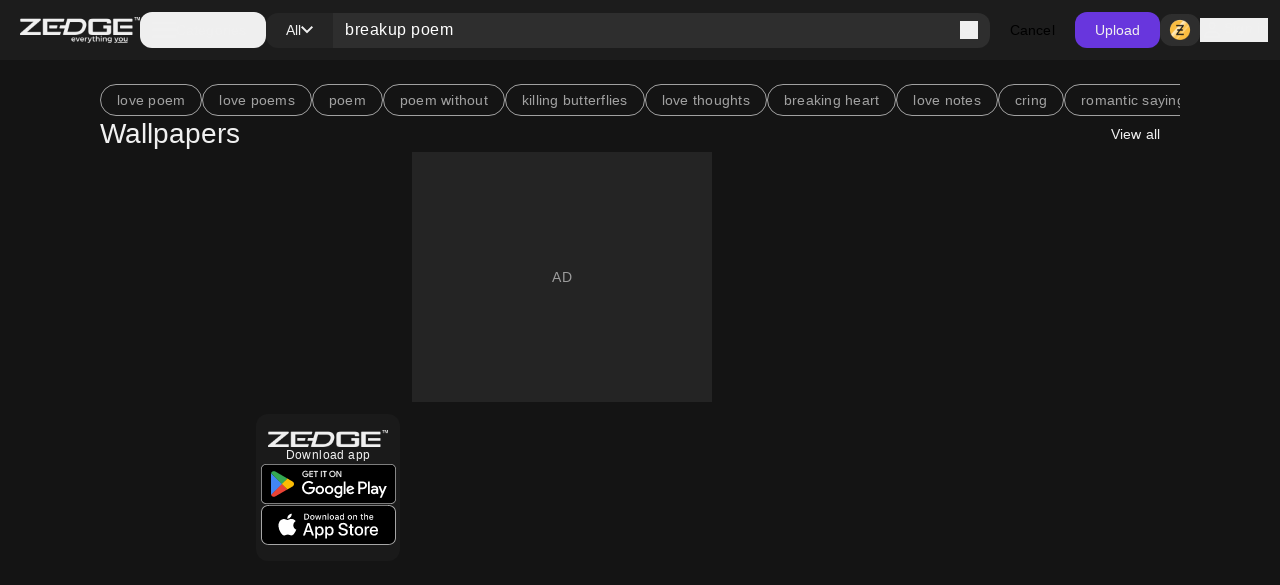

--- FILE ---
content_type: text/html; charset=utf-8
request_url: https://www.zedge.net/find/wallpapers/breakup%20poem
body_size: 69914
content:
<!DOCTYPE html><html class="dark" lang="en"><head><meta charSet="utf-8"/><meta name="viewport" content="width=device-width, initial-scale=1"/><link rel="stylesheet" href="/_next/static/css/34a6129e0db03263.css" data-precedence="next"/><link rel="stylesheet" href="/_next/static/css/31fe097129cf495d.css" data-precedence="next"/><link rel="stylesheet" href="/_next/static/css/15088678005f1976.css" data-precedence="next"/><link href="/_next/static/css/f67a5f8c2da95c05.css" rel="stylesheet" as="style" data-precedence="dynamic"/><link rel="preload" as="script" fetchPriority="low" href="/_next/static/chunks/webpack-413300da42d0fc76.js"/><script src="/_next/static/chunks/73002325-0fb38e831bd9ebcc.js" async=""></script><script src="/_next/static/chunks/9085-06985a1e995e1abb.js" async=""></script><script src="/_next/static/chunks/main-app-61db273cf3c9b2e1.js" async=""></script><script src="/_next/static/chunks/617-6b14fe34d275201d.js" async=""></script><script src="/_next/static/chunks/8595-c8738fbeb96e230b.js" async=""></script><script src="/_next/static/chunks/3527-379904ff1d7c9562.js" async=""></script><script src="/_next/static/chunks/7402-09fd279d545bb1b2.js" async=""></script><script src="/_next/static/chunks/3386-437f68f1248c6e4f.js" async=""></script><script src="/_next/static/chunks/1615-eee6c16f2024ab16.js" async=""></script><script src="/_next/static/chunks/6741-6abf203b73c074c9.js" async=""></script><script src="/_next/static/chunks/3362-44af8658c185e809.js" async=""></script><script src="/_next/static/chunks/5432-7afade4ba2638721.js" async=""></script><script src="/_next/static/chunks/5477-0c38a3811ae0bc95.js" async=""></script><script src="/_next/static/chunks/7855-1849b609575b0cfe.js" async=""></script><script src="/_next/static/chunks/9398-5ca3929eb6bea548.js" async=""></script><script src="/_next/static/chunks/5791-82d540a127898362.js" async=""></script><script src="/_next/static/chunks/app/not-found-a4f34fc6473336dc.js" async=""></script><script src="/_next/static/chunks/2161-9035bbcb52656f58.js" async=""></script><script src="/_next/static/chunks/app/%5Blocale%5D/(browse)/layout-4aa2cd9bbdb3da9b.js" async=""></script><script src="/_next/static/chunks/app/%5Blocale%5D/(browse)/find/layout-e57c152c3e76f231.js" async=""></script><script src="/_next/static/chunks/app/%5Blocale%5D/(browse)/find/not-found-93c64acfad927713.js" async=""></script><script src="/_next/static/chunks/app/global-error-f155636642a99477.js" async=""></script><script src="/_next/static/chunks/4833-da22e4caed498dc6.js" async=""></script><script src="/_next/static/chunks/app/%5Blocale%5D/layout-b28a6602db06e8db.js" async=""></script><script src="/_next/static/chunks/app/%5Blocale%5D/error-165227d7a09af989.js" async=""></script><script src="/_next/static/chunks/app/%5Blocale%5D/not-found-2621a9d4edd12f8f.js" async=""></script><script src="/_next/static/chunks/app/%5Blocale%5D/template-a6aa889747656ee9.js" async=""></script><script src="/_next/static/chunks/7342-4c1a318cc00f4bb1.js" async=""></script><script src="/_next/static/chunks/795-606cb9daf031b6a9.js" async=""></script><script src="/_next/static/chunks/app/%5Blocale%5D/(browse)/find/%5B...keyword%5D/page-0ec49bd022805274.js" async=""></script><link rel="preload" href="https://htlbid.com/v3/zedge.net/htlbid.js" as="script"/><link rel="preload" href="https://s.zobj.net/js/ab_fl.js" as="script"/><link rel="preload" href="https://www.googletagmanager.com/gtag/js?id=UA-37395592-16" as="script"/><link rel="preload" href="https://static.cloudflareinsights.com/beacon.min.js" as="script"/><link rel="preload" href="/_next/static/chunks/9572.9227a53c7b7d7d4b.js" as="script" fetchPriority="low"/><link rel="preload" href="/_next/static/chunks/4669.68575f22bf73ba7f.js" as="script" fetchPriority="low"/><link rel="preload" href="/_next/static/chunks/8958.ea5a9b581d926d51.js" as="script" fetchPriority="low"/><link rel="preload" href="/_next/static/chunks/395.bf0cf3cbb565d4b1.js" as="script" fetchPriority="low"/><link rel="preload" href="/_next/static/chunks/7872.616eaa9a02055104.js" as="script" fetchPriority="low"/><link rel="preload" href="/_next/static/chunks/9931.4f8a6e60dc4df1d4.js" as="script" fetchPriority="low"/><link rel="preload" href="/_next/static/chunks/3577.740a073df8d00816.js" as="script" fetchPriority="low"/><link rel="preload" href="/_next/static/chunks/3357.4f3a5c4b9b628991.js" as="script" fetchPriority="low"/><link rel="preload" href="/_next/static/chunks/9829.c0d5af21876fe542.js" as="script" fetchPriority="low"/><link rel="preload" href="/_next/static/chunks/8017.882967a29785e66a.js" as="script" fetchPriority="low"/><link rel="preload" href="/_next/static/chunks/6558.874db6235f9096fc.js" as="script" fetchPriority="low"/><link rel="preload" href="/_next/static/chunks/5553.6bb503ca54fd592d.js" as="script" fetchPriority="low"/><link rel="preload" href="/_next/static/chunks/4535.e5b51d6e61777eef.js" as="script" fetchPriority="low"/><link rel="preload" href="/_next/static/chunks/8317.b8e19d8e0cfe12e0.js" as="script" fetchPriority="low"/><link rel="preload" href="/_next/static/chunks/9181.d84054eb5dc689ef.js" as="script" fetchPriority="low"/><link rel="preload" href="/_next/static/chunks/3793.f6a0de77263eabb5.js" as="script" fetchPriority="low"/><link rel="preload" href="/_next/static/chunks/5195.425c8ed184a80ec6.js" as="script" fetchPriority="low"/><link rel="preload" href="/_next/static/chunks/7898.22e083b9f88e8cfe.js" as="script" fetchPriority="low"/><link rel="preload" href="/_next/static/chunks/578.b87ad83358f02804.js" as="script" fetchPriority="low"/><link rel="preload" href="/_next/static/chunks/6659.de8a97aec0128e2c.js" as="script" fetchPriority="low"/><link rel="preload" href="/_next/static/chunks/8174.d0b702782aea6116.js" as="script" fetchPriority="low"/><link rel="preload" href="/_next/static/chunks/1438.ced3eb8e77094501.js" as="script" fetchPriority="low"/><link rel="preload" href="/_next/static/chunks/8578.412586d429302fdf.js" as="script" fetchPriority="low"/><link rel="preload" href="/_next/static/chunks/5395.eecef46c48ac0669.js" as="script" fetchPriority="low"/><link rel="preload" href="/_next/static/chunks/7018.d70b7422c0b5684c.js" as="script" fetchPriority="low"/><meta property="fb:app_id" content="108531435873273"/><meta name="google-site-verification" content="8wJtzchIjL7euA3GI3__0dJqG81KcBrBtoNcX-bIO_E"/><link rel="icon" href="https://s.zobj.net/zedge/assets/fav/favicon.ico"/><link rel="icon" type="image/png" sizes="32x32" href="https://s.zobj.net/zedge/assets/fav/favicon.png"/><link rel="icon" type="image/svg+xml" href="https://s.zobj.net/zedge/assets/fav/favicon.svg" sizes="any"/><link rel="apple-touch-icon" type="image/svg+xml" href="https://s.zobj.net/zedge/assets/fav/favicon.svg" sizes="any"/><link rel="manifest" href="/manifest.json"/><link rel="preconnect" href="https://s.zobj.net" crossorigin="anonymous"/><link rel="preconnect" href="https://fs-test.zobj.net" crossorigin="anonymous"/><link rel="preconnect" href="https://fsb.zobj.net" crossorigin="anonymous"/><link rel="preconnect" href="https://www.googletagservices.com" crossorigin="anonymous"/><link rel="preconnect" href="https://www.googletagmanager.com" crossorigin="anonymous"/><link rel="preconnect" href="https://tpc.googlesyndication.com" crossorigin="anonymous"/><link rel="preconnect" href="https://securepubads.g.doubleclick.net" crossorigin="anonymous"/><link rel="preconnect" href="https://fundingchoicesmessages.google.com" crossorigin="anonymous"/><title>breakup poem Wallpapers - Free by ZEDGE™</title><meta name="description" content="breakup poem Wallpapers on Zedge and personalize your phone to suit you. Start your search now and free your phone - Free by ZEDGE™"/><link rel="canonical" href="https://www.zedge.net/find/wallpapers/breakup%20poem"/><meta property="og:title" content="breakup poem Wallpapers - Free by ZEDGE™"/><meta property="og:description" content="breakup poem Wallpapers on Zedge and personalize your phone to suit you. Start your search now and free your phone - Free by ZEDGE™"/><meta property="og:url" content="https://www.zedge.net/find/wallpapers/breakup%20poem"/><meta property="og:site_name" content="Zedge"/><meta property="og:locale" content="en_US"/><meta property="og:image" content="https://www.zedge.net/seo/social_share.jpg"/><meta property="og:type" content="website"/><meta name="twitter:card" content="summary"/><meta name="twitter:title" content="breakup poem Wallpapers - Free by ZEDGE™"/><meta name="twitter:description" content="breakup poem Wallpapers on Zedge and personalize your phone to suit you. Start your search now and free your phone - Free by ZEDGE™"/><meta name="twitter:image" content="https://www.zedge.net/seo/social_share.jpg"/><meta property="al:ios:app_name" content="ZEDGE™ Wallpapers"/><meta property="al:ios:url" content="zedge://zedge.net"/><meta property="al:ios:app_store_id" content="1086101495"/><meta property="al:android:app_name" content="ZEDGE™ Wallpapers &amp; Ringtones"/><meta property="al:android:url" content="https://www.zedge.net"/><meta property="al:android:package" content="net.zedge.android"/><meta property="al:web:url" content="https://www.zedge.net/find/wallpapers/breakup poem"/><meta property="al:web:should_fallback" content="false"/><link rel="stylesheet" type="text/css" href="https://htlbid.com/v3/zedge.net/htlbid.css"/><script src="/_next/static/chunks/polyfills-42372ed130431b0a.js" noModule=""></script></head><body id="__next" class="body-md p-0 m-0 h-full text-typography-primary bg-page"><div class="overflow-hidden h-auto p-0 m-0 flex justify-center items-center has-[div_&gt;_iframe]:bg-container-secondary fixed left-0 right-0 bottom-0 z-[200] max-h-[106px]"><div id="ad_sticky_footer" class="max-w-content htlad-zedge_sticky_footer"></div></div><div class="grid grid-flow-row grid-rows-[1fr_auto] min-h-full"><nav class="header_nav__cZCuQ" data-one-row="false"><div class="flex items-center gap-20"><span style="width:24px;height:24px" class="inline-flex flex-shrink-0 items-center justify-center hidden less-than-tablet:block"><svg class="" width="24" height="24" viewBox="0 0 18 12" xmlns="http://www.w3.org/2000/svg"><path d="M0 12V10H18V12H0ZM0 7V5H18V7H0ZM0 2V0H18V2H0Z" class="fill-icon-primary"></path></svg></span><a data-google-interstitial="false" data-size="md" data-appearance="primary" href="/ringtones-and-wallpapers" class="A_link__OxrAl a11y-focus-visible w-[120px] inline-flex flex-col flex-shrink-0"><img class="w-full h-auto" src="/_next/static/media/logo.fed2a94d.png" alt=""/><img data-hidden="mobile" class="w-full h-auto data-[hidden=&quot;always&quot;]:hidden less-than-tablet:data-[hidden=&quot;mobile&quot;]:hidden tablet:data-[hidden=&quot;tablet&quot;]:hidden desktop:data-[hidden=&quot;desktop&quot;]:hidden" src="/_next/static/media/logo-slogan.63f3dc81.png" alt=""/></a></div><div class="less-than-tablet:hidden mr-auto"><button type="button" class="flex flex-row gap-8 items-center label-lg pl-12 pr-20 h-[36px] tablet-and-down:py-0 rounded-12 hover:bg-container-hover hover:active:bg-container-quaternary" id="radix-:R26u6stfb:" aria-haspopup="dialog" aria-expanded="false" data-state="closed" arial-role="combobox"><span style="width:24px;height:24px" class="inline-flex flex-shrink-0 items-center justify-center"><svg class="" width="24" height="24" viewBox="0 0 18 12" xmlns="http://www.w3.org/2000/svg"><path d="M0 12V10H18V12H0ZM0 7V5H18V7H0ZM0 2V0H18V2H0Z" class="fill-icon-primary"></path></svg></span><span class="less-than-tablet:hidden">Categories</span></button></div><!--$--><form class="Search_search__m_khI less-than-tablet:order-last" data-size="medium"><div class="Search_search-container__kFwLQ"><div class="Search_search-category__0XoQm"><button type="button" id="radix-:R1b6u6stfb:" aria-haspopup="dialog" aria-expanded="false" data-state="closed" arial-role="combobox" class="DropdownChip_filter-chip__s3RkN a11y-focus-visible !max-w-[127px]" data-appearance="custom" data-open="false"><span class="overflow-hidden text-ellipsis w-full">All</span><span style="width:12px;height:12px" class="inline-flex flex-shrink-0 items-center justify-center"><svg class="" width="12" height="12" viewBox="0 0 12 8" xmlns="http://www.w3.org/2000/svg"><path d="M6 7.4L0 1.4L1.4 0L6 4.6L10.6 0L12 1.4L6 7.4Z" class=""></path></svg></span></button></div><div class="Search_search-input__B2iJg"><div class="Input_field-container__4OaFY"><div class="Input_input-container__7vEud !rounded-none !bg-transparent a11y-focus-visible" data-size="medium"><input class="Input_input__hSvn7" id="search" type="text" placeholder="Search Zedge" data-appearance="default" name="search" value="breakup poem"/></div></div><button type="submit" class="inline-flex" title="Search"><span style="width:18px;height:18px" class="inline-flex flex-shrink-0 items-center justify-center"><svg class="" width="18" height="18" viewBox="0 0 18 18" xmlns="http://www.w3.org/2000/svg"><path d="M16.6 18L10.3 11.7C9.8 12.1 9.225 12.4167 8.575 12.65C7.925 12.8833 7.23333 13 6.5 13C4.68333 13 3.14583 12.3708 1.8875 11.1125C0.629167 9.85417 0 8.31667 0 6.5C0 4.68333 0.629167 3.14583 1.8875 1.8875C3.14583 0.629167 4.68333 0 6.5 0C8.31667 0 9.85417 0.629167 11.1125 1.8875C12.3708 3.14583 13 4.68333 13 6.5C13 7.23333 12.8833 7.925 12.65 8.575C12.4167 9.225 12.1 9.8 11.7 10.3L18 16.6L16.6 18ZM6.5 11C7.75 11 8.8125 10.5625 9.6875 9.6875C10.5625 8.8125 11 7.75 11 6.5C11 5.25 10.5625 4.1875 9.6875 3.3125C8.8125 2.4375 7.75 2 6.5 2C5.25 2 4.1875 2.4375 3.3125 3.3125C2.4375 4.1875 2 5.25 2 6.5C2 7.75 2.4375 8.8125 3.3125 9.6875C4.1875 10.5625 5.25 11 6.5 11Z" class="fill-icon-primary"></path></svg></span></button></div></div><button type="button" class="Button_button__UqezC a11y-focus-visible !text-black dark:!text-white less-than-tablet:!hidden" data-appearance="custom" data-size="medium" data-grow="false" data-icon="false" data-child="true" data-test-id="">Cancel</button></form><!--/$--><button type="button" class="Button_button__UqezC a11y-focus-visible tablet-and-down:!hidden" data-appearance="primary" data-size="medium" data-grow="false" data-icon="false" data-child="true" data-test-id="">Upload</button><div class="flex items-center gap-8 flex-shrink-0"><button type="button" class="Button_button__UqezC a11y-focus-visible !h-[32px] !py-0" data-appearance="secondary" data-size="medium" data-grow="false" data-icon="true" data-child="false" data-test-id="button-zCoin"><span style="width:24px;height:24px" class="inline-flex flex-shrink-0 items-center justify-center"><span class="inline-block bg-center" style="width:24px;height:24px;background-image:url(/_next/static/media/z.68713260.png);background-size:24px"></span></span></button><button type="button" class="flex gap-8 flex-shrink-0"><span style="width:24px;height:24px" class="inline-flex flex-shrink-0 items-center justify-center"><svg class="" width="24" height="24" viewBox="0 0 24 24" xmlns="http://www.w3.org/2000/svg"><path d="M12 12C10.9 12 9.95833 11.6083 9.175 10.825C8.39167 10.0417 8 9.1 8 8C8 6.9 8.39167 5.95833 9.175 5.175C9.95833 4.39167 10.9 4 12 4C13.1 4 14.0417 4.39167 14.825 5.175C15.6083 5.95833 16 6.9 16 8C16 9.1 15.6083 10.0417 14.825 10.825C14.0417 11.6083 13.1 12 12 12ZM4 20V17.2C4 16.6333 4.14583 16.1125 4.4375 15.6375C4.72917 15.1625 5.11667 14.8 5.6 14.55C6.63333 14.0333 7.68333 13.6458 8.75 13.3875C9.81667 13.1292 10.9 13 12 13C13.1 13 14.1833 13.1292 15.25 13.3875C16.3167 13.6458 17.3667 14.0333 18.4 14.55C18.8833 14.8 19.2708 15.1625 19.5625 15.6375C19.8542 16.1125 20 16.6333 20 17.2V20H4ZM6 18H18V17.2C18 17.0167 17.9542 16.85 17.8625 16.7C17.7708 16.55 17.65 16.4333 17.5 16.35C16.6 15.9 15.6917 15.5625 14.775 15.3375C13.8583 15.1125 12.9333 15 12 15C11.0667 15 10.1417 15.1125 9.225 15.3375C8.30833 15.5625 7.4 15.9 6.5 16.35C6.35 16.4333 6.22917 16.55 6.1375 16.7C6.04583 16.85 6 17.0167 6 17.2V18ZM12 10C12.55 10 13.0208 9.80417 13.4125 9.4125C13.8042 9.02083 14 8.55 14 8C14 7.45 13.8042 6.97917 13.4125 6.5875C13.0208 6.19583 12.55 6 12 6C11.45 6 10.9792 6.19583 10.5875 6.5875C10.1958 6.97917 10 7.45 10 8C10 8.55 10.1958 9.02083 10.5875 9.4125C10.9792 9.80417 11.45 10 12 10Z" class="fill-icon-primary"></path></svg></span><span data-size="md" data-appearance="primary" class="Text_text__8XpvH flex flex-shrink-0 mobile:hidden label-lg">Sign in</span></button></div></nav><main class="w-full h-full min-h-[90vh] pb-48 tablet-and-up:pt-[60px]"><div class="flex flex-col gap-24 tablet-and-up:gap-48 mx-auto max-w-content h-full p-16 tablet-and-up:p-24 relative"><div class="flex flex-col gap-48"><div class="flex flex-col gap-24 tablet-and-up:gap-48 flex flex-col items-center !gap-12 max-tablet-and-up:!gap-24"><div data-direction="column" class="CardsContainer_cards-container-header___g8gY"><div class="flex flex-col gap-24 tablet-and-up:gap-48 col-span-full gap-0"><div class="flex w-full gap-8 flex-row gap whitespace-nowrap overflow-auto tablet-and-down:no-scrollbar"><a href="/find/love poem"><button class="Chip_chip__4E4jb undefined" data-size="medium" data-appearance="secondary">love poem</button></a><a href="/find/love poems"><button class="Chip_chip__4E4jb undefined" data-size="medium" data-appearance="secondary">love poems</button></a><a href="/find/poem"><button class="Chip_chip__4E4jb undefined" data-size="medium" data-appearance="secondary">poem</button></a><a href="/find/poem without"><button class="Chip_chip__4E4jb undefined" data-size="medium" data-appearance="secondary">poem without</button></a><a href="/find/killing butterflies"><button class="Chip_chip__4E4jb undefined" data-size="medium" data-appearance="secondary">killing butterflies</button></a><a href="/find/love thoughts"><button class="Chip_chip__4E4jb undefined" data-size="medium" data-appearance="secondary">love thoughts</button></a><a href="/find/breaking heart"><button class="Chip_chip__4E4jb undefined" data-size="medium" data-appearance="secondary">breaking heart</button></a><a href="/find/love notes"><button class="Chip_chip__4E4jb undefined" data-size="medium" data-appearance="secondary">love notes</button></a><a href="/find/cring"><button class="Chip_chip__4E4jb undefined" data-size="medium" data-appearance="secondary">cring</button></a><a href="/find/romantic sayings"><button class="Chip_chip__4E4jb undefined" data-size="medium" data-appearance="secondary">romantic sayings</button></a></div><a class="A_link__OxrAl a11y-focus-visible" data-appearance="primary" data-google-interstitial="false" href="/wallpapers?keyword=breakup poem"><h3 data-size="2xl" data-appearance="primary" class="H_heading__FfJtN flex"><span class="flex flex-grow">Wallpapers</span><span class="tablet-and-up:dark:bg-dark-surface-dim tablet-and-up:px-20 cursor-pointer hover:!bg-opacity-80 rounded-12 py-8 label-lg"><span class="less-than-tablet:hidden">View all</span><span style="width:16px;height:16px" class="inline-flex flex-shrink-0 items-center justify-center tablet-and-up:hidden"><svg class="" width="16" height="16" viewBox="0 0 16 16" fill="none" xmlns="http://www.w3.org/2000/svg"><path class="fill-icon-primary" d="M12.175 9H0V7H12.175L6.575 1.4L8 0L16 8L8 16L6.575 14.6L12.175 9Z"></path></svg></span></span></h3></a></div></div><div data-direction="column" class="CardsContainer_cards-container-items__Zy9e_ data-[direction=&quot;mobile-row&quot;]:tablet-and-down:no-scrollbar"><a class="A_link__OxrAl a11y-focus-visible flex flex-col flex-shrink-0 gap-8 max-h-[250px] max-w-[144px] a11y-focus-visible" data-appearance="primary" aria-label="Sad" title="Sad" data-google-interstitial="true" href="/wallpapers/995ccb21-7fc2-4682-99e3-53ccccc12b8d"><div class="Card_card__DE_00 aspect-wallpaper"><div class="aspect-wallpaper bg-no-repeat bg-cover" style="background-image:url(https://is.zobj.net/image-server/v1/images?r=[base64])"></div></div></a><a class="A_link__OxrAl a11y-focus-visible flex flex-col flex-shrink-0 gap-8 max-h-[250px] max-w-[144px] a11y-focus-visible" data-appearance="primary" aria-label="Just friend" title="Just friend" data-google-interstitial="true" href="/wallpapers/2541d33d-e3c2-4ff5-9686-48d7a08016d0"><div class="Card_card__DE_00 aspect-wallpaper"><div class="aspect-wallpaper bg-no-repeat bg-cover" style="background-image:url(https://is.zobj.net/image-server/v1/images?r=[base64])"></div></div></a><div class="ad_ad-container__Qtmzp htlad-zedge_browse mx-auto mobile:col-span-3 col-span-2 w-full mobile:max-w-[320px] min-h-[250px] mobile:min-h-[300px] flex items-center justify-center" id="ad_browse_0_995ccb21-7fc2-4682-99e3-53ccccc12b8d"></div><a class="A_link__OxrAl a11y-focus-visible flex flex-col flex-shrink-0 gap-8 max-h-[250px] max-w-[144px] a11y-focus-visible" data-appearance="primary" aria-label="BREAKUP" title="BREAKUP" data-google-interstitial="false" href="/wallpapers/99bc8e2f-4e4f-4523-8dd9-6dc66063e8e4"><div class="Card_card__DE_00 aspect-wallpaper"><div class="Card_card-header__itIwa"><div></div><div class="flex justify-end"><span data-icon="true" data-child="false" data-size="medium" data-appearance="secondary" class="Badge_badge-bg__11Zb9 Badge_badge-text__JnFrm Badge_badge-size__WE4d4 Badge_badge__xuBFf Badge_badge-icon-color__4b63A"><span style="width:16px;height:16px" class="inline-flex flex-shrink-0 items-center justify-center"><span class="inline-block bg-center" style="width:16px;height:16px;background-image:url(/_next/static/media/premium.28098bbd.png);background-size:16px"></span></span></span></div></div><div class="aspect-wallpaper bg-no-repeat bg-cover" style="background-image:url(https://is.zobj.net/image-server/v1/images?r=[base64])"></div><div class="Card_card-footer__I2PFs"><div><span data-icon="true" data-child="true" data-size="small" data-appearance="secondary" class="Badge_badge-bg__11Zb9 Badge_badge-text__JnFrm Badge_badge-size__WE4d4 Badge_badge__xuBFf Badge_badge-icon-color__4b63A"><span style="width:16px;height:16px" class="inline-flex flex-shrink-0 items-center justify-center"><span class="inline-block bg-center" style="width:16px;height:16px;background-image:url(/_next/static/media/z.68713260.png);background-size:16px"></span></span>10</span></div><div class="flex justify-end"></div></div></div></a><a class="A_link__OxrAl a11y-focus-visible flex flex-col flex-shrink-0 gap-8 max-h-[250px] max-w-[144px] a11y-focus-visible" data-appearance="primary" aria-label="BREAKUP" title="BREAKUP" data-google-interstitial="false" href="/wallpapers/ab95456b-a173-407f-bd45-d245a6a2a448"><div class="Card_card__DE_00 aspect-wallpaper"><div class="Card_card-header__itIwa"><div></div><div class="flex justify-end"><span data-icon="true" data-child="false" data-size="medium" data-appearance="secondary" class="Badge_badge-bg__11Zb9 Badge_badge-text__JnFrm Badge_badge-size__WE4d4 Badge_badge__xuBFf Badge_badge-icon-color__4b63A"><span style="width:16px;height:16px" class="inline-flex flex-shrink-0 items-center justify-center"><span class="inline-block bg-center" style="width:16px;height:16px;background-image:url(/_next/static/media/premium.28098bbd.png);background-size:16px"></span></span></span></div></div><div class="aspect-wallpaper bg-no-repeat bg-cover" style="background-image:url(https://is.zobj.net/image-server/v1/images?r=[base64])"></div><div class="Card_card-footer__I2PFs"><div><span data-icon="true" data-child="true" data-size="small" data-appearance="secondary" class="Badge_badge-bg__11Zb9 Badge_badge-text__JnFrm Badge_badge-size__WE4d4 Badge_badge__xuBFf Badge_badge-icon-color__4b63A"><span style="width:16px;height:16px" class="inline-flex flex-shrink-0 items-center justify-center"><span class="inline-block bg-center" style="width:16px;height:16px;background-image:url(/_next/static/media/z.68713260.png);background-size:16px"></span></span>10</span></div><div class="flex justify-end"></div></div></div></a><a class="A_link__OxrAl a11y-focus-visible flex flex-col flex-shrink-0 gap-8 max-h-[250px] max-w-[144px] a11y-focus-visible" data-appearance="primary" aria-label="BREAKUP" title="BREAKUP" data-google-interstitial="false" href="/wallpapers/d471f8f9-540e-400b-8cf5-52b7817d27e7"><div class="Card_card__DE_00 aspect-wallpaper"><div class="Card_card-header__itIwa"><div></div><div class="flex justify-end"><span data-icon="true" data-child="false" data-size="medium" data-appearance="secondary" class="Badge_badge-bg__11Zb9 Badge_badge-text__JnFrm Badge_badge-size__WE4d4 Badge_badge__xuBFf Badge_badge-icon-color__4b63A"><span style="width:16px;height:16px" class="inline-flex flex-shrink-0 items-center justify-center"><span class="inline-block bg-center" style="width:16px;height:16px;background-image:url(/_next/static/media/premium.28098bbd.png);background-size:16px"></span></span></span></div></div><div class="aspect-wallpaper bg-no-repeat bg-cover" style="background-image:url(https://is.zobj.net/image-server/v1/images?r=[base64])"></div><div class="Card_card-footer__I2PFs"><div><span data-icon="true" data-child="true" data-size="small" data-appearance="secondary" class="Badge_badge-bg__11Zb9 Badge_badge-text__JnFrm Badge_badge-size__WE4d4 Badge_badge__xuBFf Badge_badge-icon-color__4b63A"><span style="width:16px;height:16px" class="inline-flex flex-shrink-0 items-center justify-center"><span class="inline-block bg-center" style="width:16px;height:16px;background-image:url(/_next/static/media/z.68713260.png);background-size:16px"></span></span>10</span></div><div class="flex justify-end"></div></div></div></a><a class="A_link__OxrAl a11y-focus-visible flex flex-col flex-shrink-0 gap-8 max-h-[250px] max-w-[144px] a11y-focus-visible" data-appearance="primary" aria-label="BREAKUP" title="BREAKUP" data-google-interstitial="false" href="/wallpapers/4a3c8ac2-62df-4679-96f0-37ffc610601e"><div class="Card_card__DE_00 aspect-wallpaper"><div class="Card_card-header__itIwa"><div></div><div class="flex justify-end"><span data-icon="true" data-child="false" data-size="medium" data-appearance="secondary" class="Badge_badge-bg__11Zb9 Badge_badge-text__JnFrm Badge_badge-size__WE4d4 Badge_badge__xuBFf Badge_badge-icon-color__4b63A"><span style="width:16px;height:16px" class="inline-flex flex-shrink-0 items-center justify-center"><span class="inline-block bg-center" style="width:16px;height:16px;background-image:url(/_next/static/media/premium.28098bbd.png);background-size:16px"></span></span></span></div></div><div class="aspect-wallpaper bg-no-repeat bg-cover" style="background-image:url(https://is.zobj.net/image-server/v1/images?r=[base64])"></div><div class="Card_card-footer__I2PFs"><div><span data-icon="true" data-child="true" data-size="small" data-appearance="secondary" class="Badge_badge-bg__11Zb9 Badge_badge-text__JnFrm Badge_badge-size__WE4d4 Badge_badge__xuBFf Badge_badge-icon-color__4b63A"><span style="width:16px;height:16px" class="inline-flex flex-shrink-0 items-center justify-center"><span class="inline-block bg-center" style="width:16px;height:16px;background-image:url(/_next/static/media/z.68713260.png);background-size:16px"></span></span>10</span></div><div class="flex justify-end"></div></div></div></a><div class="@container rounded-12 col-span-3 tablet-and-up:col-span-1 mobile:min-h-[101px]]"><div class="
            @[144px]:bg-[url(/images/apps-ad/default-bg.png)]
            @[144px]:bg-contain
            @[145px]:bg-[url(/images/apps-ad/wide-bg.png)]
            @[145px]:bg-cover
          bg-[#1A1A1A] flex flex-col gap-8 items-center justify-center rounded-12 py-16 px-4 bg-no-repeat w-full h-full"><img class="w-[120px] h-auto" src="/_next/static/media/logo.fed2a94d.png" alt=""/><span class="body-sm text-primary-white text-center">Download app</span><a data-event="CONTINUE_TO_ZEDGE" data-event-meta="{&quot;layout&quot;:&quot;search&quot;}" class="A_link__OxrAl a11y-focus-visible flex items-center justify-center" data-appearance="primary" data-google-interstitial="false" href="https://zedge.sng.link/Dt560/ucofy?utm_source=zedge_net&amp;utm_campaign=feed_download_app_via&amp;utm_medium=web&amp;utm_content=search"><svg width="135" height="41" viewBox="0 0 135 41" fill="none" xmlns="http://www.w3.org/2000/svg"><path d="M130 0.964951H5C2.23858 0.964951 0 3.20353 0 5.96495V35.9649C0 38.7264 2.23858 40.9649 5 40.9649H130C132.761 40.9649 135 38.7264 135 35.9649V5.96495C135 3.20353 132.761 0.964951 130 0.964951Z" fill="black"></path><path d="M130 1.76495C132.32 1.76495 134.2 3.64495 134.2 5.96495V35.9649C134.2 38.2849 132.32 40.1649 130 40.1649H5C2.68 40.1649 0.800001 38.2849 0.800001 35.9649V5.96495C0.800001 3.64495 2.68 1.76495 5 1.76495H130ZM130 0.964951H5C2.25 0.964951 0 3.21495 0 5.96495V35.9649C0 38.7149 2.25 40.9649 5 40.9649H130C132.75 40.9649 135 38.7149 135 35.9649V5.96495C135 3.21495 132.75 0.964951 130 0.964951Z" fill="#A6A6A6"></path><path d="M47.4194 11.205C47.4194 12.045 47.1694 12.715 46.6694 13.205C46.1094 13.795 45.3794 14.095 44.4694 14.095C43.5594 14.095 42.8594 13.795 42.2594 13.195C41.6594 12.595 41.3594 11.845 41.3594 10.965C41.3594 10.085 41.6594 9.33495 42.2594 8.73495C42.8594 8.13495 43.5994 7.82495 44.4694 7.82495C44.9094 7.82495 45.3294 7.90495 45.7194 8.05495C46.1094 8.21495 46.4294 8.43495 46.6794 8.71495L46.1294 9.26495C45.9494 9.04495 45.7094 8.86495 45.4094 8.74495C45.1194 8.61495 44.7994 8.55495 44.4694 8.55495C43.8194 8.55495 43.2594 8.78495 42.8094 9.23495C42.3594 9.69495 42.1394 10.265 42.1394 10.955C42.1394 11.645 42.3594 12.215 42.8094 12.675C43.2594 13.125 43.8094 13.355 44.4694 13.355C45.0694 13.355 45.5594 13.185 45.9594 12.855C46.3594 12.525 46.5894 12.055 46.6494 11.475H44.4694V10.755H47.3794C47.4094 10.915 47.4194 11.065 47.4194 11.205Z" fill="white" stroke="white" stroke-width="0.2" stroke-miterlimit="10"></path><path d="M52.0293 7.96495V8.70495H49.2993V10.605H51.7593V11.325H49.2993V13.225H52.0293V13.965H48.5293V7.96495H52.0293Z" fill="white" stroke="white" stroke-width="0.2" stroke-miterlimit="10"></path><path d="M55.2801 8.70495V13.965H54.5101V8.70495H52.8301V7.96495H56.9501V8.70495H55.2701H55.2801Z" fill="white" stroke="white" stroke-width="0.2" stroke-miterlimit="10"></path><path d="M60.7095 13.965H59.9395V7.96495H60.7095V13.965Z" fill="white" stroke="white" stroke-width="0.2" stroke-miterlimit="10"></path><path d="M64.1297 8.70495V13.965H63.3597V8.70495H61.6797V7.96495H65.7997V8.70495H64.1197H64.1297Z" fill="white" stroke="white" stroke-width="0.2" stroke-miterlimit="10"></path><path d="M74.4886 10.965C74.4886 11.855 74.1886 12.595 73.5986 13.195C72.9986 13.795 72.2686 14.095 71.3986 14.095C70.5286 14.095 69.7986 13.795 69.1986 13.195C68.6086 12.595 68.3086 11.855 68.3086 10.965C68.3086 10.075 68.6086 9.33495 69.1986 8.73495C69.7886 8.13495 70.5186 7.82495 71.3986 7.82495C72.2786 7.82495 72.9986 8.12495 73.5986 8.73495C74.1886 9.33495 74.4886 10.075 74.4886 10.955V10.965ZM69.1086 10.965C69.1086 11.655 69.3286 12.235 69.7586 12.685C70.1986 13.135 70.7486 13.365 71.3986 13.365C72.0486 13.365 72.5986 13.135 73.0286 12.685C73.4686 12.235 73.6886 11.665 73.6886 10.965C73.6886 10.265 73.4686 9.69495 73.0286 9.24495C72.5886 8.79495 72.0486 8.56495 71.3986 8.56495C70.7486 8.56495 70.1986 8.79495 69.7586 9.24495C69.3186 9.69495 69.1086 10.275 69.1086 10.965Z" fill="white" stroke="white" stroke-width="0.2" stroke-miterlimit="10"></path><path d="M76.3403 13.965H75.5703V7.96495H76.5103L79.4303 12.635H79.4603L79.4303 11.475V7.96495H80.2003V13.965H79.4003L76.3503 9.07495H76.3203L76.3503 10.235V13.975L76.3403 13.965Z" fill="white" stroke="white" stroke-width="0.2" stroke-miterlimit="10"></path><path d="M68.1408 22.715C65.7908 22.715 63.8708 24.505 63.8708 26.965C63.8708 29.4249 65.7908 31.2149 68.1408 31.2149C70.4908 31.2149 72.4108 29.4149 72.4108 26.965C72.4108 24.515 70.4908 22.715 68.1408 22.715ZM68.1408 29.5449C66.8508 29.5449 65.7408 28.485 65.7408 26.965C65.7408 25.445 66.8508 24.385 68.1408 24.385C69.4308 24.385 70.5408 25.435 70.5408 26.965C70.5408 28.4949 69.4308 29.5449 68.1408 29.5449ZM58.8308 22.715C56.4808 22.715 54.5608 24.505 54.5608 26.965C54.5608 29.4249 56.4808 31.2149 58.8308 31.2149C61.1808 31.2149 63.1008 29.4149 63.1008 26.965C63.1008 24.515 61.1808 22.715 58.8308 22.715ZM58.8308 29.5449C57.5408 29.5449 56.4308 28.485 56.4308 26.965C56.4308 25.445 57.5408 24.385 58.8308 24.385C60.1208 24.385 61.2308 25.435 61.2308 26.965C61.2308 28.4949 60.1208 29.5449 58.8308 29.5449ZM47.7508 24.0149V25.815H52.0708C51.9408 26.825 51.6008 27.575 51.0908 28.085C50.4608 28.715 49.4808 29.405 47.7608 29.405C45.1008 29.405 43.0208 27.2649 43.0208 24.6049C43.0208 21.9449 45.1008 19.805 47.7608 19.805C49.1908 19.805 50.2408 20.3649 51.0108 21.0949L52.2808 19.825C51.2008 18.795 49.7708 18.005 47.7508 18.005C44.1108 18.005 41.0508 20.9649 41.0508 24.6149C41.0508 28.2649 44.1108 31.225 47.7508 31.225C49.7208 31.225 51.2008 30.5849 52.3608 29.3749C53.5508 28.1849 53.9208 26.505 53.9208 25.155C53.9208 24.735 53.8908 24.3449 53.8208 24.0249H47.7508V24.0149ZM93.0608 25.415C92.7108 24.465 91.6308 22.705 89.4208 22.705C87.2108 22.705 85.4108 24.425 85.4108 26.9549C85.4108 29.3349 87.2108 31.2049 89.6308 31.2049C91.5808 31.2049 92.7108 30.015 93.1708 29.325L91.7208 28.3549C91.2408 29.0649 90.5808 29.5349 89.6308 29.5349C88.6808 29.5349 88.0008 29.105 87.5708 28.245L93.2608 25.895L93.0708 25.415H93.0608ZM87.2608 26.835C87.2108 25.195 88.5308 24.3549 89.4808 24.3549C90.2208 24.3549 90.8508 24.725 91.0608 25.255L87.2608 26.835ZM82.6408 30.9549H84.5108V18.455H82.6408V30.9549ZM79.5808 23.655H79.5208C79.1008 23.155 78.3008 22.705 77.2808 22.705C75.1508 22.705 73.2008 24.575 73.2008 26.975C73.2008 29.3749 75.1508 31.2149 77.2808 31.2149C78.2908 31.2149 79.1008 30.765 79.5208 30.245H79.5808V30.8549C79.5808 32.4849 78.7108 33.3549 77.3108 33.3549C76.1708 33.3549 75.4608 32.5349 75.1708 31.8449L73.5408 32.5249C74.0108 33.6549 75.2508 35.0349 77.3108 35.0349C79.5008 35.0349 81.3508 33.7449 81.3508 30.6049V22.965H79.5808V23.655ZM77.4408 29.5349C76.1508 29.5349 75.0708 28.4549 75.0708 26.975C75.0708 25.495 76.1508 24.385 77.4408 24.385C78.7308 24.385 79.7108 25.485 79.7108 26.975C79.7108 28.4649 78.7108 29.5349 77.4408 29.5349ZM101.821 18.455H97.3508V30.9549H99.2208V26.215H101.831C103.901 26.215 105.931 24.715 105.931 22.335C105.931 19.955 103.901 18.455 101.831 18.455H101.821ZM101.871 24.485H99.2208V20.1949H101.871C103.271 20.1949 104.061 21.355 104.061 22.335C104.061 23.315 103.271 24.475 101.871 24.475V24.485ZM113.401 22.6849C112.051 22.6849 110.651 23.2849 110.071 24.5949L111.731 25.2849C112.081 24.5949 112.741 24.3649 113.431 24.3649C114.391 24.3649 115.381 24.945 115.391 25.975V26.1049C115.051 25.9149 114.331 25.6249 113.441 25.6249C111.651 25.6249 109.841 26.6049 109.841 28.4349C109.841 30.1049 111.301 31.1849 112.941 31.1849C114.191 31.1849 114.891 30.6249 115.321 29.9649H115.381V30.9249H117.181V26.135C117.181 23.915 115.521 22.6749 113.381 22.6749L113.401 22.6849ZM113.171 29.5349C112.561 29.5349 111.711 29.225 111.711 28.475C111.711 27.515 112.771 27.145 113.691 27.145C114.511 27.145 114.901 27.325 115.391 27.565C115.251 28.725 114.251 29.5449 113.171 29.5449V29.5349ZM123.751 22.955L121.611 28.3749H121.551L119.331 22.955H117.321L120.651 30.5349L118.751 34.7449H120.701L125.831 22.955H123.761H123.751ZM106.941 30.9549H108.811V18.455H106.941V30.9549Z" fill="white"></path><path d="M20.7203 20.3849L10.0703 31.6849C10.4003 32.9149 11.5203 33.8149 12.8503 33.8149C13.3803 33.8149 13.8803 33.6749 14.3103 33.4149L14.3403 33.3949L26.3203 26.4849L20.7103 20.3749L20.7203 20.3849Z" fill="#EA4335"></path><path d="M31.4905 18.4649H31.4805L26.3105 15.4549L20.4805 20.6449L26.3305 26.4949L31.4805 23.5249C32.3805 23.0349 32.9905 22.0849 32.9905 20.9949C32.9905 19.9049 32.3905 18.9549 31.4905 18.4749V18.4649Z" fill="#FBBC04"></path><path d="M10.0707 10.2449C10.0107 10.4849 9.9707 10.7249 9.9707 10.9849V30.9449C9.9707 31.2049 10.0007 31.4449 10.0707 31.6849L21.0807 20.6749L10.0707 10.2349V10.2449Z" fill="#4285F4"></path><path d="M20.8003 20.9649L26.3103 15.4549L14.3403 8.51495C13.9103 8.25495 13.4003 8.10495 12.8503 8.10495C11.5203 8.10495 10.4003 9.01495 10.0703 10.235L20.8003 20.9549V20.9649Z" fill="#34A853"></path></svg></a><a data-event="CONTINUE_TO_ZEDGE" data-event-meta="{&quot;layout&quot;:&quot;search&quot;}" class="A_link__OxrAl a11y-focus-visible flex items-center justify-center" data-appearance="primary" data-google-interstitial="false" href="https://zedge.sng.link/Dt560/7vwou?utm_source=zedge_net&amp;utm_campaign=feed_download_app_via&amp;utm_medium=web&amp;utm_content=search&amp;_smtype=3"><svg width="135" height="41" viewBox="0 0 135 41" fill="none" xmlns="http://www.w3.org/2000/svg"><path d="M124.249 0.964951H10.7566C10.3429 0.964951 9.9342 0.964951 9.5216 0.966951C9.17621 0.968951 8.83358 0.974761 8.48488 0.979651C7.72733 0.987553 6.97157 1.04663 6.22416 1.15636C5.4778 1.26848 4.75482 1.47987 4.07967 1.78336C3.40534 2.08942 2.7892 2.48712 2.25357 2.96202C1.71514 3.43559 1.26632 3.98297 0.924356 4.58311C0.581453 5.18206 0.343683 5.82389 0.219258 6.48643C0.0936495 7.14814 0.0260586 7.81747 0.0170916 8.48843C0.00662229 8.79503 0.00551669 9.10265 0 9.40929V32.5235C0.00551669 32.834 0.00662229 33.1348 0.0170916 33.4454C0.0260614 34.1164 0.0936522 34.7857 0.219258 35.4473C0.343339 36.1103 0.581123 36.7525 0.924356 37.3516C1.26616 37.9498 1.71505 38.495 2.25357 38.9659C2.78717 39.443 3.40371 39.8409 4.07967 40.1446C4.75481 40.449 5.47772 40.6616 6.22416 40.7754C6.9717 40.8843 7.72738 40.9434 8.48488 40.9522C8.83358 40.9591 9.17621 40.9629 9.5216 40.9629C9.93419 40.9649 10.343 40.9649 10.7566 40.9649H124.249C124.655 40.9649 125.067 40.9649 125.472 40.9629C125.816 40.9629 126.169 40.9591 126.512 40.9522C127.268 40.9439 128.023 40.8848 128.769 40.7754C129.518 40.6608 130.243 40.4482 130.921 40.1446C131.597 39.8408 132.213 39.4428 132.746 38.9659C133.283 38.4932 133.733 37.9484 134.079 37.3516C134.42 36.752 134.655 36.1099 134.777 35.4473C134.903 34.7856 134.973 34.1164 134.987 33.4454C134.991 33.1348 134.991 32.834 134.991 32.5235C135 32.1602 135 31.7989 135 31.4297V10.5011C135 10.1349 135 9.77159 134.991 9.40929C134.991 9.10265 134.991 8.79503 134.987 8.48839C134.973 7.81737 134.903 7.14819 134.777 6.48639C134.655 5.82423 134.419 5.18245 134.079 4.58307C133.383 3.38015 132.278 2.40098 130.921 1.78327C130.243 1.48052 129.517 1.26919 128.769 1.15627C128.023 1.04605 127.269 0.986959 126.512 0.979511C126.169 0.974631 125.816 0.968771 125.472 0.966821C125.067 0.964821 124.655 0.964821 124.249 0.964821V0.964951Z" fill="#A6A6A6"></path><path d="M9.52659 40.0899C9.18286 40.0899 8.84743 40.086 8.5064 40.0792C7.79993 40.0711 7.09511 40.0166 6.39772 39.9161C5.74744 39.8169 5.11749 39.6322 4.52865 39.3682C3.94522 39.1065 3.41308 38.7632 2.95262 38.3516C2.48549 37.9449 2.09659 37.4732 1.80132 36.9551C1.5028 36.4337 1.2962 35.8748 1.18873 35.2979C1.07267 34.6781 1.00988 34.0513 1.00089 33.4229C0.993739 33.212 0.984375 32.5098 0.984375 32.5098V9.40929C0.984375 9.40929 0.994348 8.71788 1.00095 8.51475C1.00955 7.88743 1.07198 7.2616 1.18769 6.64268C1.29536 6.0642 1.50212 5.5037 1.8008 4.98058C2.09498 4.46289 2.48173 3.99081 2.94604 3.58263C3.40983 3.17057 3.94367 2.82555 4.5281 2.56016C5.11558 2.29704 5.74434 2.11368 6.39331 2.01622C7.09299 1.91479 7.80026 1.85995 8.50918 1.85216L9.52714 1.83995H125.466L126.496 1.85265C127.199 1.86005 127.9 1.9144 128.593 2.01524C129.249 2.11393 129.884 2.29857 130.478 2.56309C131.649 3.09794 132.602 3.94411 133.203 4.98302C133.496 5.50253 133.7 6.05846 133.806 6.63194C133.923 7.25594 133.989 7.88669 134.002 8.51915C134.006 8.80235 134.006 9.10655 134.006 9.40929C134.015 9.78429 134.015 10.1412 134.015 10.5011V31.4297C134.015 31.793 134.015 32.1475 134.006 32.5049C134.006 32.8301 134.006 33.128 134.001 33.4346C133.988 34.0558 133.924 34.6753 133.808 35.2881C133.703 35.8692 133.498 36.4325 133.199 36.9581C132.902 37.4706 132.515 37.9382 132.054 38.3438C131.593 38.7576 131.06 39.1029 130.475 39.3663C129.882 39.6323 129.248 39.8177 128.593 39.9161C127.896 40.0171 127.191 40.0716 126.484 40.0792C126.154 40.086 125.808 40.0899 125.472 40.0899L124.249 40.0919L9.52659 40.0899Z" fill="black"></path><path fill-rule="evenodd" clip-rule="evenodd" d="M30.6802 9.68517C30.777 10.9494 30.3772 12.2016 29.5657 13.1758C29.1771 13.6591 28.6839 14.048 28.1232 14.313C27.5626 14.5781 26.949 14.7126 26.3289 14.7062C26.2893 14.0982 26.37 13.4884 26.5662 12.9116C26.7625 12.3349 27.0705 11.8024 27.4726 11.3448C28.2951 10.4079 29.4404 9.81539 30.6802 9.68517ZM32.9418 18.8858C32.5298 19.6118 32.3081 20.4301 32.2973 21.2648C32.2983 22.2037 32.5757 23.1215 33.0948 23.9038C33.6139 24.6861 34.3518 25.2982 35.2166 25.664C34.8766 26.7684 34.3641 27.8121 33.6981 28.7565C32.8038 30.0944 31.866 31.4014 30.3776 31.4256C29.6698 31.4419 29.1919 31.2384 28.694 31.0263C28.1747 30.8051 27.6335 30.5745 26.7866 30.5745C25.8885 30.5745 25.3231 30.8125 24.7777 31.042C24.3065 31.2403 23.8502 31.4323 23.2072 31.459C21.7898 31.5115 20.7065 30.031 19.7796 28.7057C17.927 25.9991 16.4844 21.078 18.4184 17.7296C18.8649 16.9273 19.5115 16.2544 20.2954 15.7763C21.0793 15.2982 21.9736 15.0314 22.8913 15.0017C23.6952 14.9852 24.4666 15.2951 25.143 15.5667C25.6602 15.7745 26.1218 15.9599 26.4998 15.9599C26.8321 15.9599 27.2808 15.7818 27.8038 15.5742C28.6276 15.2473 29.6355 14.8472 30.6627 14.9551C31.4499 14.9797 32.2205 15.1875 32.9134 15.5621C33.6062 15.9366 34.2021 16.4676 34.6539 17.1127C33.9428 17.5499 33.3538 18.1598 32.9418 18.8858Z" fill="white"></path><path d="M82.209 30.0406C80.5743 30.0406 79.378 29.2321 79.2403 28.0006L77.3379 28.0006C77.458 30.2467 79.3174 31.6676 82.0713 31.6676C85.0146 31.6676 86.8652 30.2125 86.8652 27.8892C86.8652 26.0729 85.8066 25.0494 83.2588 24.4469L81.8906 24.1109C80.2901 23.7154 79.6357 23.1988 79.6357 22.3209C79.6357 21.2194 80.6602 20.4625 82.1572 20.4625C83.6543 20.4625 84.6787 21.2106 84.791 22.4498H86.667C86.6065 20.3072 84.8076 18.8356 82.1836 18.8356C79.5323 18.8356 77.6651 20.3072 77.6651 22.4498C77.6651 24.1803 78.7237 25.2467 81.0039 25.7975L82.6133 26.1852C84.2227 26.5807 84.9024 27.1578 84.9024 28.1217C84.9024 29.2321 83.7754 30.0406 82.209 30.0406Z" fill="white"></path><path fill-rule="evenodd" clip-rule="evenodd" d="M45.0986 28.1041H49.832L50.9678 31.4606H53.0068L48.5234 19.0426H46.4404L41.957 31.4606H43.9619L45.0986 28.1041ZM49.3409 26.5553H45.5889L47.4395 21.108H47.4913L49.3409 26.5553Z" fill="white"></path><path fill-rule="evenodd" clip-rule="evenodd" d="M58.9112 31.5552C61.1836 31.5552 62.6895 29.7476 62.6895 26.9342C62.6895 24.1285 61.1748 22.3121 58.877 22.3121C58.2967 22.2934 57.7221 22.4323 57.2145 22.7142C56.7069 22.996 56.2851 23.4102 55.9942 23.9127H55.96V22.4068H54.1611V34.4556H56.0195V29.9712H56.0625C56.3407 30.4761 56.7554 30.8925 57.2592 31.1726C57.763 31.4528 58.3355 31.5854 58.9112 31.5552ZM58.3867 23.8961C59.832 23.8961 60.7793 25.1012 60.7793 26.9342C60.7793 28.7838 59.8321 29.9801 58.3867 29.9801C56.9668 29.9801 56.0117 28.7584 56.0117 26.9342C56.0117 25.1265 56.9668 23.8961 58.3867 23.8961Z" fill="white"></path><path fill-rule="evenodd" clip-rule="evenodd" d="M72.6543 26.9341C72.6543 29.7476 71.1484 31.5552 68.876 31.5552C68.3003 31.5854 67.7278 31.4527 67.224 31.1726C66.7202 30.8925 66.3055 30.4761 66.0273 29.9712H65.9843V34.4556H64.1259V22.4068H65.9248V23.9127H65.9589C66.2499 23.4102 66.6716 22.996 67.1793 22.7142C67.6869 22.4323 68.2614 22.2934 68.8418 22.3121C71.1396 22.3121 72.6543 24.1285 72.6543 26.9341ZM70.7441 26.9341C70.7441 25.1011 69.7969 23.8961 68.3516 23.8961C66.9316 23.8961 65.9766 25.1265 65.9766 26.9341C65.9766 28.7584 66.9316 29.98 68.3516 29.98C69.7969 29.98 70.7441 28.7838 70.7441 26.9341Z" fill="white"></path><path d="M90.876 20.2643V22.4068H92.5976V23.8785H90.876V28.8697C90.876 29.6451 91.2207 30.0065 91.9775 30.0065C92.1819 30.0029 92.386 29.9885 92.5889 29.9635V31.4263C92.2486 31.4899 91.9027 31.5187 91.5566 31.5123C89.7236 31.5123 89.0088 30.8238 89.0088 29.0679V23.8785H87.6924V22.4068H89.0088V20.2643H90.876Z" fill="white"></path><path fill-rule="evenodd" clip-rule="evenodd" d="M97.8887 22.2955C95.2725 22.2955 93.5948 24.0856 93.5948 26.9342C93.5948 29.7906 95.2559 31.5729 97.8887 31.5729C100.523 31.5729 102.184 29.7906 102.184 26.9342C102.184 24.0855 100.514 22.2955 97.8887 22.2955ZM97.8887 23.8268C99.3946 23.8268 100.29 24.9801 100.29 26.9342C100.29 28.8961 99.3946 30.0406 97.8887 30.0406C96.3829 30.0406 95.4883 28.8961 95.4883 26.9342C95.4883 24.9889 96.3829 23.8268 97.8887 23.8268Z" fill="white"></path><path d="M103.716 22.407H105.488V23.948H105.531C105.651 23.4667 105.933 23.0414 106.33 22.7435C106.726 22.4456 107.213 22.2933 107.709 22.3122C107.923 22.3115 108.137 22.3347 108.346 22.3816V24.1198C108.075 24.0372 107.793 23.9993 107.511 24.0075C107.241 23.9966 106.972 24.0442 106.722 24.1471C106.472 24.25 106.247 24.4057 106.063 24.6036C105.879 24.8015 105.74 25.0368 105.656 25.2935C105.572 25.5502 105.544 25.8221 105.574 26.0905V31.4607H103.716L103.716 22.407Z" fill="white"></path><path fill-rule="evenodd" clip-rule="evenodd" d="M113.016 31.5729C115.063 31.5729 116.664 30.4449 116.914 28.8014L115.149 28.8014C114.984 29.2104 114.692 29.5554 114.315 29.7848C113.938 30.0142 113.498 30.116 113.059 30.0748C112.724 30.0871 112.391 30.0282 112.082 29.9018C111.772 29.7755 111.492 29.5848 111.262 29.3422C111.032 29.0997 110.856 28.8109 110.745 28.4951C110.635 28.1792 110.594 27.8436 110.623 27.5104V27.3981H117.018V26.7613C117.018 24.0162 115.442 22.2955 112.937 22.2955C110.391 22.2955 108.747 24.1373 108.747 26.9772C108.747 29.8082 110.382 31.5729 113.016 31.5729ZM115.158 26.0992H110.632C110.631 25.7966 110.69 25.4968 110.806 25.2172C110.922 24.9375 111.092 24.6835 111.306 24.4699C111.52 24.2563 111.775 24.0872 112.055 23.9725C112.335 23.8577 112.635 23.7996 112.937 23.8014C113.237 23.7949 113.536 23.8506 113.813 23.9648C114.091 24.079 114.341 24.2493 114.55 24.4651C114.758 24.6809 114.92 24.9374 115.025 25.2186C115.129 25.4998 115.175 25.7996 115.158 26.0992Z" fill="white"></path><path d="M67.5107 9.40196H66.6221V15.6627H67.5107V9.40196Z" fill="white"></path><path fill-rule="evenodd" clip-rule="evenodd" d="M45.3545 9.69609C45.7441 9.66813 46.1351 9.72699 46.4992 9.86842C46.8633 10.0099 47.1915 10.2303 47.4601 10.514C47.7286 10.7976 47.9309 11.1373 48.0523 11.5086C48.1737 11.8798 48.2112 12.2734 48.1621 12.6609C48.1621 14.5672 47.1318 15.6629 45.3545 15.6629H43.1992V9.69609H45.3545ZM44.126 14.8191H45.251C45.5294 14.8357 45.808 14.7901 46.0665 14.6855C46.3251 14.5809 46.557 14.4199 46.7455 14.2143C46.934 14.0088 47.0743 13.7638 47.1562 13.4971C47.238 13.2305 47.2594 12.949 47.2187 12.6731C47.2564 12.3983 47.2329 12.1185 47.1498 11.8538C47.0667 11.5892 46.926 11.3462 46.738 11.1422C46.5499 10.9383 46.3191 10.7785 46.062 10.6742C45.8049 10.57 45.528 10.5239 45.251 10.5393H44.126V14.8191Z" fill="white"></path><path fill-rule="evenodd" clip-rule="evenodd" d="M49.209 13.4095C49.1807 13.1136 49.2145 12.815 49.3084 12.5329C49.4022 12.2509 49.554 11.9915 49.7539 11.7715C49.9539 11.5516 50.1976 11.3758 50.4694 11.2555C50.7413 11.1352 51.0353 11.0731 51.3325 11.0731C51.6298 11.0731 51.9238 11.1352 52.1956 11.2555C52.4675 11.3758 52.7112 11.5516 52.9111 11.7715C53.1111 11.9915 53.2628 12.2509 53.3567 12.5329C53.4505 12.815 53.4844 13.1136 53.4561 13.4095C53.4849 13.7057 53.4515 14.0047 53.3579 14.2872C53.2643 14.5697 53.1126 14.8296 52.9126 15.05C52.7126 15.2704 52.4687 15.4465 52.1966 15.5671C51.9245 15.6876 51.6301 15.7499 51.3325 15.7499C51.0349 15.7499 50.7406 15.6876 50.4684 15.5671C50.1963 15.4465 49.9524 15.2704 49.7524 15.05C49.5524 14.8296 49.4008 14.5697 49.3072 14.2872C49.2136 14.0047 49.1801 13.7057 49.209 13.4095ZM52.542 13.4095C52.542 12.4334 52.1035 11.8626 51.334 11.8626C50.5615 11.8626 50.127 12.4334 50.127 13.4095C50.127 14.3934 50.5616 14.9598 51.334 14.9598C52.1035 14.9598 52.542 14.3895 52.542 13.4095Z" fill="white"></path><path d="M58.1797 15.6627H59.1016L60.3379 11.1598H59.4492L58.6465 14.5958H58.5762L57.6504 11.1598H56.7979L55.8721 14.5958H55.8057L54.999 11.1598H54.0977L55.3389 15.6627H56.252L57.1787 12.3463H57.249L58.1797 15.6627Z" fill="white"></path><path d="M61.3818 11.1598H62.2373V11.8751H62.3037C62.4164 11.6182 62.6064 11.4029 62.8472 11.2591C63.0881 11.1152 63.3679 11.0502 63.6475 11.0729C63.8666 11.0564 64.0866 11.0895 64.2912 11.1696C64.4958 11.2497 64.6797 11.3748 64.8294 11.5356C64.9791 11.6964 65.0907 11.8889 65.1559 12.0987C65.2211 12.3085 65.2382 12.5303 65.2061 12.7477V15.6627H64.3174V12.9709C64.3174 12.2472 64.0029 11.8874 63.3457 11.8874C63.1969 11.8804 63.0484 11.9057 62.9104 11.9616C62.7723 12.0174 62.648 12.1024 62.5459 12.2108C62.4437 12.3192 62.3663 12.4484 62.3187 12.5895C62.2712 12.7306 62.2547 12.8804 62.2705 13.0285V15.6627H61.3818L61.3818 11.1598Z" fill="white"></path><path fill-rule="evenodd" clip-rule="evenodd" d="M68.7461 13.4093C68.7178 13.1134 68.7517 12.8148 68.8455 12.5327C68.9394 12.2506 69.0912 11.9913 69.2911 11.7713C69.4911 11.5513 69.7348 11.3755 70.0067 11.2553C70.2786 11.135 70.5726 11.0729 70.8699 11.0729C71.1671 11.0729 71.4611 11.135 71.733 11.2553C72.0049 11.3755 72.2486 11.5513 72.4486 11.7713C72.6485 11.9913 72.8003 12.2506 72.8942 12.5327C72.988 12.8148 73.0219 13.1134 72.9936 13.4093C73.0224 13.7056 72.989 14.0045 72.8953 14.2871C72.8017 14.5696 72.65 14.8294 72.45 15.0498C72.25 15.2702 72.0061 15.4463 71.734 15.5669C71.4618 15.6874 71.1675 15.7497 70.8699 15.7497C70.5722 15.7497 70.2779 15.6874 70.0057 15.5669C69.7336 15.4463 69.4897 15.2702 69.2897 15.0498C69.0897 14.8294 68.938 14.5696 68.8444 14.2871C68.7507 14.0045 68.7173 13.7056 68.7461 13.4093ZM72.0791 13.4093C72.0791 12.4333 71.6406 11.8625 70.8711 11.8625C70.0986 11.8625 69.6641 12.4333 69.6641 13.4093C69.6641 14.3932 70.0986 14.9596 70.8711 14.9596C71.6406 14.9596 72.0791 14.3893 72.0791 13.4093Z" fill="white"></path><path fill-rule="evenodd" clip-rule="evenodd" d="M75.604 13.045C74.5327 13.1114 73.9292 13.5787 73.9292 14.3893C73.9299 14.5793 73.9705 14.7671 74.0483 14.9405C74.126 15.1139 74.2393 15.2691 74.3807 15.3961C74.5221 15.5231 74.6886 15.619 74.8693 15.6777C75.0501 15.7364 75.2411 15.7566 75.4302 15.7369C75.698 15.7493 75.9643 15.6904 76.202 15.5661C76.4396 15.4419 76.64 15.2569 76.7827 15.0299H76.853V15.6627H77.7085V12.586C77.7085 11.6349 77.0718 11.0729 75.9429 11.0729C74.9214 11.0729 74.1938 11.569 74.103 12.3424H74.9634C75.062 12.024 75.4058 11.8419 75.9019 11.8419C76.5093 11.8419 76.8237 12.1105 76.8237 12.586V12.9747L75.604 13.045ZM76.8237 13.628V14.0045C76.8141 14.1465 76.776 14.2852 76.7117 14.4122C76.6474 14.5392 76.5582 14.652 76.4494 14.7439C76.3406 14.8357 76.2145 14.9047 76.0785 14.9468C75.9425 14.9889 75.7994 15.0032 75.6577 14.9889C75.1743 14.9889 74.8227 14.753 74.8227 14.3478C74.8227 13.9508 75.104 13.7398 75.7241 13.6983L76.8237 13.628Z" fill="white"></path><path fill-rule="evenodd" clip-rule="evenodd" d="M78.8765 13.4093C78.8765 11.9865 79.6079 11.0851 80.7456 11.0851C81.027 11.0721 81.3063 11.1395 81.5508 11.2794C81.7954 11.4193 81.995 11.6259 82.1265 11.8751H82.1929V9.40196H83.0815V15.6627H82.23V14.9513H82.1597C82.0181 15.1988 81.8115 15.4028 81.5622 15.5413C81.3129 15.6798 81.0306 15.7474 80.7456 15.7369C79.6001 15.737 78.8765 14.8356 78.8765 13.4093ZM79.7945 13.4093C79.7945 14.3644 80.2447 14.9391 80.9976 14.9391C81.7466 14.9391 82.2095 14.3561 82.2095 13.4132C82.2095 12.4747 81.7417 11.8834 80.9976 11.8834C80.2495 11.8834 79.7945 12.462 79.7945 13.4093Z" fill="white"></path><path fill-rule="evenodd" clip-rule="evenodd" d="M86.8577 12.5329C86.7638 12.815 86.73 13.1136 86.7583 13.4095C86.7295 13.7057 86.7629 14.0047 86.8565 14.2872C86.9501 14.5697 87.1018 14.8296 87.3017 15.05C87.5017 15.2704 87.7456 15.4465 88.0178 15.5671C88.2899 15.6876 88.5842 15.7499 88.8818 15.7499C89.1795 15.7499 89.4738 15.6876 89.7459 15.5671C90.018 15.4465 90.2619 15.2704 90.4619 15.05C90.6619 14.8296 90.8136 14.5697 90.9072 14.2872C91.0008 14.0047 91.0342 13.7057 91.0054 13.4095C91.0337 13.1136 90.9998 12.815 90.906 12.5329C90.8121 12.2509 90.6604 11.9915 90.4604 11.7715C90.2605 11.5516 90.0168 11.3758 89.7449 11.2555C89.4731 11.1352 89.1791 11.0731 88.8818 11.0731C88.5846 11.0731 88.2906 11.1352 88.0187 11.2555C87.7469 11.3758 87.5032 11.5516 87.3032 11.7715C87.1033 11.9915 86.9515 12.2509 86.8577 12.5329ZM88.8833 11.8626C89.6528 11.8626 90.0913 12.4334 90.0913 13.4095C90.0913 14.3895 89.6528 14.9598 88.8833 14.9598C88.1109 14.9598 87.6763 14.3934 87.6763 13.4095C87.6763 12.4334 88.1108 11.8626 88.8833 11.8626Z" fill="white"></path><path d="M92.1978 11.1598H93.0532V11.8751H93.1196C93.2323 11.6182 93.4223 11.4029 93.6632 11.2591C93.904 11.1152 94.1838 11.0502 94.4634 11.0729C94.6825 11.0564 94.9025 11.0895 95.1071 11.1696C95.3117 11.2497 95.4956 11.3748 95.6453 11.5356C95.795 11.6964 95.9066 11.8889 95.9718 12.0987C96.037 12.3085 96.0541 12.5303 96.022 12.7477V15.6627H95.1333V12.9709C95.1333 12.2472 94.8189 11.8874 94.1616 11.8874C94.0129 11.8804 93.8644 11.9057 93.7263 11.9616C93.5883 12.0174 93.4639 12.1024 93.3618 12.2108C93.2596 12.3192 93.1822 12.4484 93.1346 12.5895C93.0871 12.7306 93.0707 12.8804 93.0864 13.0285V15.6627H92.1978V11.1598Z" fill="white"></path><path d="M101.043 11.1803V10.0387H100.154V11.1802H99.439V11.9288H100.154V14.4718C100.154 15.3399 100.547 15.6876 101.536 15.6876C101.698 15.6859 101.859 15.6707 102.019 15.6422V14.902C101.907 14.9153 101.793 14.9221 101.68 14.9225C101.238 14.9225 101.043 14.7159 101.043 14.2443V11.9288H102.019V11.1803H101.043Z" fill="white"></path><path d="M103.233 9.40196H104.114V11.8834H104.184C104.302 11.6241 104.497 11.4075 104.743 11.2632C104.989 11.1188 105.273 11.0537 105.557 11.0768C105.775 11.0649 105.993 11.1013 106.195 11.1833C106.397 11.2654 106.579 11.3911 106.727 11.5514C106.875 11.7117 106.986 11.9028 107.052 12.1109C107.118 12.3191 107.137 12.5391 107.108 12.7555V15.6627H106.218V12.9747C106.218 12.2555 105.883 11.8912 105.255 11.8912C105.103 11.8787 104.949 11.8997 104.805 11.9527C104.661 12.0058 104.531 12.0896 104.423 12.1984C104.315 12.3071 104.232 12.4381 104.18 12.5823C104.128 12.7264 104.108 12.8802 104.122 13.0328V15.6627H103.233L103.233 9.40196Z" fill="white"></path><path fill-rule="evenodd" clip-rule="evenodd" d="M111.551 15.4526C111.907 15.2145 112.169 14.8585 112.29 14.447L111.434 14.4469C111.33 14.6339 111.172 14.7857 110.981 14.8829C110.791 14.9801 110.575 15.0183 110.363 14.9928C110.197 14.9947 110.033 14.9618 109.88 14.8964C109.728 14.831 109.591 14.7345 109.478 14.6131C109.365 14.4916 109.279 14.3479 109.225 14.1912C109.17 14.0344 109.15 13.8681 109.164 13.7028V13.653H112.343V13.3429C112.343 11.9289 111.587 11.0729 110.334 11.0729C110.037 11.0704 109.742 11.1318 109.471 11.253C109.199 11.3742 108.956 11.5524 108.76 11.7755C108.563 11.9985 108.416 12.2613 108.33 12.546C108.243 12.8307 108.219 13.1306 108.258 13.4255C108.218 13.7195 108.242 14.0187 108.328 14.3026C108.415 14.5864 108.562 14.8479 108.76 15.0691C108.958 15.2902 109.202 15.4656 109.474 15.5832C109.747 15.7007 110.042 15.7575 110.338 15.7497C110.765 15.7959 111.194 15.6908 111.551 15.4526ZM111.438 12.9958H109.164C109.162 12.8421 109.19 12.6895 109.248 12.5472C109.306 12.4048 109.392 12.2754 109.501 12.1667C109.609 12.058 109.739 11.9721 109.881 11.9142C110.023 11.8562 110.176 11.8274 110.33 11.8293C110.481 11.8258 110.632 11.8541 110.772 11.9122C110.911 11.9704 111.038 12.0572 111.142 12.1671C111.246 12.2769 111.327 12.4074 111.378 12.5501C111.429 12.6929 111.449 12.8447 111.438 12.9958Z" fill="white"></path></svg></a></div></div><a class="A_link__OxrAl a11y-focus-visible flex flex-col flex-shrink-0 gap-8 max-h-[250px] max-w-[144px] a11y-focus-visible" data-appearance="primary" aria-label="BREAKUP" title="BREAKUP" data-google-interstitial="false" href="/wallpapers/974c68b0-afbd-474d-9f41-8d5cf780b4af"><div class="Card_card__DE_00 aspect-wallpaper"><div class="Card_card-header__itIwa"><div></div><div class="flex justify-end"><span data-icon="true" data-child="false" data-size="medium" data-appearance="secondary" class="Badge_badge-bg__11Zb9 Badge_badge-text__JnFrm Badge_badge-size__WE4d4 Badge_badge__xuBFf Badge_badge-icon-color__4b63A"><span style="width:16px;height:16px" class="inline-flex flex-shrink-0 items-center justify-center"><span class="inline-block bg-center" style="width:16px;height:16px;background-image:url(/_next/static/media/premium.28098bbd.png);background-size:16px"></span></span></span></div></div><div class="aspect-wallpaper bg-no-repeat bg-cover" style="background-image:url(https://is.zobj.net/image-server/v1/images?r=[base64])"></div><div class="Card_card-footer__I2PFs"><div><span data-icon="true" data-child="true" data-size="small" data-appearance="secondary" class="Badge_badge-bg__11Zb9 Badge_badge-text__JnFrm Badge_badge-size__WE4d4 Badge_badge__xuBFf Badge_badge-icon-color__4b63A"><span style="width:16px;height:16px" class="inline-flex flex-shrink-0 items-center justify-center"><span class="inline-block bg-center" style="width:16px;height:16px;background-image:url(/_next/static/media/z.68713260.png);background-size:16px"></span></span>10</span></div><div class="flex justify-end"></div></div></div></a><a class="A_link__OxrAl a11y-focus-visible flex flex-col flex-shrink-0 gap-8 max-h-[250px] max-w-[144px] a11y-focus-visible" data-appearance="primary" aria-label="poem" title="poem" data-google-interstitial="true" href="/wallpapers/ac43a337-6bb6-49d1-bfb9-22ccba66b196"><div class="Card_card__DE_00 aspect-wallpaper"><div class="aspect-wallpaper bg-no-repeat bg-cover" style="background-image:url(https://is.zobj.net/image-server/v1/images?r=[base64])"></div></div></a><a class="A_link__OxrAl a11y-focus-visible flex flex-col flex-shrink-0 gap-8 max-h-[250px] max-w-[144px] a11y-focus-visible" data-appearance="primary" aria-label="Heartbreak" title="Heartbreak" data-google-interstitial="false" href="/wallpapers/3b4f220e-9555-40e2-accd-dfc685191ebd"><div class="Card_card__DE_00 aspect-wallpaper"><div class="Card_card-header__itIwa"><div></div><div class="flex justify-end"><span data-icon="true" data-child="false" data-size="medium" data-appearance="secondary" class="Badge_badge-bg__11Zb9 Badge_badge-text__JnFrm Badge_badge-size__WE4d4 Badge_badge__xuBFf Badge_badge-icon-color__4b63A"><span style="width:16px;height:16px" class="inline-flex flex-shrink-0 items-center justify-center"><span class="inline-block bg-center" style="width:16px;height:16px;background-image:url(/_next/static/media/premium.28098bbd.png);background-size:16px"></span></span></span></div></div><div class="aspect-wallpaper bg-no-repeat bg-cover" style="background-image:url(https://is.zobj.net/image-server/v1/images?r=[base64])"></div><div class="Card_card-footer__I2PFs"><div><span data-icon="true" data-child="true" data-size="small" data-appearance="secondary" class="Badge_badge-bg__11Zb9 Badge_badge-text__JnFrm Badge_badge-size__WE4d4 Badge_badge__xuBFf Badge_badge-icon-color__4b63A"><span style="width:16px;height:16px" class="inline-flex flex-shrink-0 items-center justify-center"><span class="inline-block bg-center" style="width:16px;height:16px;background-image:url(/_next/static/media/z.68713260.png);background-size:16px"></span></span>10</span></div><div class="flex justify-end"></div></div></div></a><a class="A_link__OxrAl a11y-focus-visible flex flex-col flex-shrink-0 gap-8 max-h-[250px] max-w-[144px] a11y-focus-visible" data-appearance="primary" aria-label="BREAKUP" title="BREAKUP" data-google-interstitial="true" href="/wallpapers/abc6c8f4-995f-4e9d-bbd7-c8754fad4f3d"><div class="Card_card__DE_00 aspect-wallpaper"><div class="aspect-wallpaper bg-no-repeat bg-cover" style="background-image:url(https://is.zobj.net/image-server/v1/images?r=[base64])"></div></div></a><a class="A_link__OxrAl a11y-focus-visible flex flex-col flex-shrink-0 gap-8 max-h-[250px] max-w-[144px] a11y-focus-visible" data-appearance="primary" aria-label="Alone " title="Alone " data-google-interstitial="true" href="/wallpapers/1c390a45-6ff8-48a2-9c08-820eaab1aac2"><div class="Card_card__DE_00 aspect-wallpaper"><div class="aspect-wallpaper bg-no-repeat bg-cover" style="background-image:url(https://is.zobj.net/image-server/v1/images?r=[base64])"></div></div></a><a class="A_link__OxrAl a11y-focus-visible flex flex-col flex-shrink-0 gap-8 max-h-[250px] max-w-[144px] a11y-focus-visible" data-appearance="primary" aria-label="2004 Breakup" title="2004 Breakup" data-google-interstitial="true" href="/wallpapers/b04747ae-8787-4ed0-81aa-be8bdceeeea3"><div class="Card_card__DE_00 aspect-wallpaper"><div class="aspect-wallpaper bg-no-repeat bg-cover" style="background-image:url(https://is.zobj.net/image-server/v1/images?r=[base64])"></div></div></a><a class="A_link__OxrAl a11y-focus-visible flex flex-col flex-shrink-0 gap-8 max-h-[250px] max-w-[144px] a11y-focus-visible" data-appearance="primary" aria-label="Breakup" title="Breakup" data-google-interstitial="true" href="/wallpapers/86e6360a-5501-4c10-b3bb-7d2bce8da493"><div class="Card_card__DE_00 aspect-wallpaper"><div class="aspect-wallpaper bg-no-repeat bg-cover" style="background-image:url(https://is.zobj.net/image-server/v1/images?r=[base64])"></div></div></a><a class="A_link__OxrAl a11y-focus-visible flex flex-col flex-shrink-0 gap-8 max-h-[250px] max-w-[144px] a11y-focus-visible" data-appearance="primary" aria-label="SAd" title="SAd" data-google-interstitial="true" href="/wallpapers/fdcbfd57-3193-42ff-a295-a1869a73219e"><div class="Card_card__DE_00 aspect-wallpaper"><div class="aspect-wallpaper bg-no-repeat bg-cover" style="background-image:url(https://is.zobj.net/image-server/v1/images?r=[base64])"></div></div></a><a class="A_link__OxrAl a11y-focus-visible flex flex-col flex-shrink-0 gap-8 max-h-[250px] max-w-[144px] a11y-focus-visible" data-appearance="primary" aria-label="Love poems" title="Love poems" data-google-interstitial="true" href="/wallpapers/08e365a4-d31d-4eb8-8951-d1a84b6e595b"><div class="Card_card__DE_00 aspect-wallpaper"><div class="aspect-wallpaper bg-no-repeat bg-cover" style="background-image:url(https://is.zobj.net/image-server/v1/images?r=[base64])"></div></div></a></div></div></div></div></main><footer class="p-24 tablet-and-down:pb-[100px] flex-shrink-0 flex flex-col items-center justify-center bg-light-surface-inverse dark:bg-dark-surface-dark text-light-primary-black dark:text-dark-primary-white"><div class="flex flex-col gap-24 tablet-and-up:gap-48 mx-auto max-w-content relative w-full"><div class="flex flex-col gap-24"><div class="flex flex-col gap-32"><div class="flex flex-row mobile:flex-col justify-between mobile:justify-start mobile:gap-32"><div class="flex flex-row gap-12 items-center"><a class="A_link__OxrAl a11y-focus-visible" data-appearance="primary" data-google-interstitial="false" href="/"><span class="w-[120px] inline-flex flex-col flex-shrink-0"><img class="w-full h-auto" src="/_next/static/media/logo.fed2a94d.png" alt=""/><img class="w-full h-auto data-[hidden=&quot;always&quot;]:hidden less-than-tablet:data-[hidden=&quot;mobile&quot;]:hidden tablet:data-[hidden=&quot;tablet&quot;]:hidden desktop:data-[hidden=&quot;desktop&quot;]:hidden" src="/_next/static/media/logo-slogan.63f3dc81.png" alt=""/></span></a><span data-size="md" data-appearance="primary" class="Text_text__8XpvH label-lg">Tattoo your phone</span></div><div class="flex flex-row gap-24"><a target="_blank" class="A_link__OxrAl a11y-focus-visible" data-appearance="primary" data-google-interstitial="false" href="https://www.facebook.com/officialzedge/"><span style="width:24px;height:24px" class="inline-flex flex-shrink-0 items-center justify-center fill-white/70 hover:fill-icon-white"><svg class="" width="24" height="24" viewBox="0 0 24 24" xmlns="http://www.w3.org/2000/svg"><path d="M12 0C5.37264 0 0 5.37264 0 12C0 17.6275 3.87456 22.3498 9.10128 23.6467V15.6672H6.62688V12H9.10128V10.4198C9.10128 6.33552 10.9498 4.4424 14.9597 4.4424C15.72 4.4424 17.0318 4.59168 17.5685 4.74048V8.06448C17.2853 8.03472 16.7933 8.01984 16.1822 8.01984C14.2147 8.01984 13.4544 8.76528 13.4544 10.703V12H17.3741L16.7006 15.6672H13.4544V23.9122C19.3963 23.1946 24.0005 18.1354 24.0005 12C24 5.37264 18.6274 0 12 0Z" class=""></path></svg></span></a><a target="_blank" class="A_link__OxrAl a11y-focus-visible" data-appearance="primary" data-google-interstitial="false" href="https://twitter.com/Zedge"><span style="width:24px;height:24px" class="inline-flex flex-shrink-0 items-center justify-center fill-white/70 hover:fill-icon-white"><svg class="" width="24" height="24" viewBox="0 0 22 21" xmlns="http://www.w3.org/2000/svg"><path d="M17.3263 0.903931H20.6998L13.3297 9.32742L22 20.7899H15.2112L9.89404 13.838L3.80995 20.7899H0.434432L8.31743 11.78L0 0.903931H6.96111L11.7674 7.25826L17.3263 0.903931ZM16.1423 18.7707H18.0116L5.94539 2.81706H3.93946L16.1423 18.7707Z" class=""></path></svg></span></a><a target="_blank" class="A_link__OxrAl a11y-focus-visible" data-appearance="primary" data-google-interstitial="false" href="https://www.instagram.com/zedge/"><span style="width:24px;height:24px" class="inline-flex flex-shrink-0 items-center justify-center fill-white/70 hover:fill-icon-white"><svg class="" width="24" height="24" viewBox="0 0 24 24" xmlns="http://www.w3.org/2000/svg"><g clip-path="url(#clip0_2326_25997)"><path d="M12 2.16094C15.2063 2.16094 15.5859 2.175 16.8469 2.23125C18.0188 2.28281 18.6516 2.47969 19.0734 2.64375C19.6313 2.85938 20.0344 3.12188 20.4516 3.53906C20.8734 3.96094 21.1313 4.35938 21.3469 4.91719C21.5109 5.33906 21.7078 5.97656 21.7594 7.14375C21.8156 8.40937 21.8297 8.78906 21.8297 11.9906C21.8297 15.1969 21.8156 15.5766 21.7594 16.8375C21.7078 18.0094 21.5109 18.6422 21.3469 19.0641C21.1313 19.6219 20.8687 20.025 20.4516 20.4422C20.0297 20.8641 19.6313 21.1219 19.0734 21.3375C18.6516 21.5016 18.0141 21.6984 16.8469 21.75C15.5813 21.8062 15.2016 21.8203 12 21.8203C8.79375 21.8203 8.41406 21.8062 7.15313 21.75C5.98125 21.6984 5.34844 21.5016 4.92656 21.3375C4.36875 21.1219 3.96563 20.8594 3.54844 20.4422C3.12656 20.0203 2.86875 19.6219 2.65313 19.0641C2.48906 18.6422 2.29219 18.0047 2.24063 16.8375C2.18438 15.5719 2.17031 15.1922 2.17031 11.9906C2.17031 8.78438 2.18438 8.40469 2.24063 7.14375C2.29219 5.97187 2.48906 5.33906 2.65313 4.91719C2.86875 4.35938 3.13125 3.95625 3.54844 3.53906C3.97031 3.11719 4.36875 2.85938 4.92656 2.64375C5.34844 2.47969 5.98594 2.28281 7.15313 2.23125C8.41406 2.175 8.79375 2.16094 12 2.16094ZM12 0C8.74219 0 8.33438 0.0140625 7.05469 0.0703125C5.77969 0.126563 4.90313 0.332812 4.14375 0.628125C3.35156 0.9375 2.68125 1.34531 2.01563 2.01562C1.34531 2.68125 0.9375 3.35156 0.628125 4.13906C0.332812 4.90313 0.126563 5.775 0.0703125 7.05C0.0140625 8.33437 0 8.74219 0 12C0 15.2578 0.0140625 15.6656 0.0703125 16.9453C0.126563 18.2203 0.332812 19.0969 0.628125 19.8563C0.9375 20.6484 1.34531 21.3188 2.01563 21.9844C2.68125 22.65 3.35156 23.0625 4.13906 23.3672C4.90313 23.6625 5.775 23.8687 7.05 23.925C8.32969 23.9812 8.7375 23.9953 11.9953 23.9953C15.2531 23.9953 15.6609 23.9812 16.9406 23.925C18.2156 23.8687 19.0922 23.6625 19.8516 23.3672C20.6391 23.0625 21.3094 22.65 21.975 21.9844C22.6406 21.3188 23.0531 20.6484 23.3578 19.8609C23.6531 19.0969 23.8594 18.225 23.9156 16.95C23.9719 15.6703 23.9859 15.2625 23.9859 12.0047C23.9859 8.74688 23.9719 8.33906 23.9156 7.05938C23.8594 5.78438 23.6531 4.90781 23.3578 4.14844C23.0625 3.35156 22.6547 2.68125 21.9844 2.01562C21.3188 1.35 20.6484 0.9375 19.8609 0.632812C19.0969 0.3375 18.225 0.13125 16.95 0.075C15.6656 0.0140625 15.2578 0 12 0Z" class=""></path><path d="M12 5.83594C8.59688 5.83594 5.83594 8.59688 5.83594 12C5.83594 15.4031 8.59688 18.1641 12 18.1641C15.4031 18.1641 18.1641 15.4031 18.1641 12C18.1641 8.59688 15.4031 5.83594 12 5.83594ZM12 15.9984C9.79219 15.9984 8.00156 14.2078 8.00156 12C8.00156 9.79219 9.79219 8.00156 12 8.00156C14.2078 8.00156 15.9984 9.79219 15.9984 12C15.9984 14.2078 14.2078 15.9984 12 15.9984Z" class=""></path><path d="M19.8469 5.59214C19.8469 6.38902 19.2 7.0312 18.4078 7.0312C17.6109 7.0312 16.9688 6.38433 16.9688 5.59214C16.9688 4.79526 17.6156 4.15308 18.4078 4.15308C19.2 4.15308 19.8469 4.79995 19.8469 5.59214Z" class=""></path></g><defs><clipPath id="clip0_2326_25997"><rect width="24" height="24" class=""></rect></clipPath></defs></svg></span></a><a target="_blank" class="A_link__OxrAl a11y-focus-visible" data-appearance="primary" data-google-interstitial="false" href="https://www.tiktok.com/@zedge.app"><span style="width:24px;height:24px" class="inline-flex flex-shrink-0 items-center justify-center fill-white/70 hover:fill-icon-white"><svg class="" width="24" height="24" viewBox="0 0 21 24" xmlns="http://www.w3.org/2000/svg"><path d="M15.2878 0.912979L14.7087 0H11.2047V8.22277L11.1927 16.2546C11.1987 16.3143 11.2047 16.3799 11.2047 16.4396C11.2047 18.4505 9.56903 20.0915 7.55135 20.0915C5.53368 20.0915 3.89805 18.4565 3.89805 16.4396C3.89805 14.4286 5.53368 12.7877 7.55135 12.7877C7.96921 12.7877 8.37514 12.8652 8.75121 12.9965V8.98657C8.3632 8.92093 7.96324 8.88513 7.55135 8.88513C3.39065 8.8911 0 12.2805 0 16.4455C0 20.6106 3.39065 24 7.55732 24C11.724 24 15.1146 20.6106 15.1146 16.4455V6.89209C16.6249 8.40179 18.5769 9.87568 20.7379 10.3471V6.24764C18.3919 5.20935 16.0578 2.14222 15.2878 0.912979Z" class=""></path></svg></span></a><a target="_blank" class="A_link__OxrAl a11y-focus-visible" data-appearance="primary" data-google-interstitial="false" href="https://www.linkedin.com/company/zedge/"><span style="width:24px;height:24px" class="inline-flex flex-shrink-0 items-center justify-center fill-white/70 hover:fill-icon-white"><svg class="" width="24" height="24" viewBox="0 0 24 24" xmlns="http://www.w3.org/2000/svg"><path d="M22.2234 0H1.77187C0.792187 0 0 0.773438 0 1.72969V22.2656C0 23.2219 0.792187 24 1.77187 24H22.2234C23.2031 24 24 23.2219 24 22.2703V1.72969C24 0.773438 23.2031 0 22.2234 0ZM7.12031 20.4516H3.55781V8.99531H7.12031V20.4516ZM5.33906 7.43438C4.19531 7.43438 3.27188 6.51094 3.27188 5.37187C3.27188 4.23281 4.19531 3.30937 5.33906 3.30937C6.47813 3.30937 7.40156 4.23281 7.40156 5.37187C7.40156 6.50625 6.47813 7.43438 5.33906 7.43438ZM20.4516 20.4516H16.8937V14.8828C16.8937 13.5562 16.8703 11.8453 15.0422 11.8453C13.1906 11.8453 12.9094 13.2937 12.9094 14.7891V20.4516H9.35625V8.99531H12.7687V10.5609H12.8156C13.2891 9.66094 14.4516 8.70938 16.1813 8.70938C19.7859 8.70938 20.4516 11.0813 20.4516 14.1656V20.4516Z" class=""></path></svg></span></a></div></div><div class="flex flex-row mobile:flex-col justify-between mobile:justify-start gap-32"><div class="flex flex-row mobile:flex-col flex-wrap gap-32"><div class="flex flex-col gap-16 w-[200px]"><p data-size="md" data-appearance="primary" class="Text_text__8XpvH label-lg">Our Company</p><a target="_blank" class="A_link__OxrAl a11y-focus-visible" data-appearance="tertiary" data-google-interstitial="false" href="https://www.zedge.net/about-us">About Us</a><a target="_blank" class="A_link__OxrAl a11y-focus-visible" data-appearance="tertiary" data-google-interstitial="false" href="https://careers.zedge.net/">We&#x27;re Hiring</a><a target="_blank" class="A_link__OxrAl a11y-focus-visible" data-appearance="tertiary" data-google-interstitial="false" href="https://blog.zedge.net/">Blog</a><a class="A_link__OxrAl a11y-focus-visible" data-appearance="tertiary" data-google-interstitial="false" href="https://investor.zedge.net/">Investor Relations</a></div><div class="flex flex-col gap-16 w-[200px]"><p data-size="md" data-appearance="primary" class="Text_text__8XpvH label-lg">Our Products</p><a target="_blank" class="A_link__OxrAl a11y-focus-visible" data-appearance="tertiary" data-google-interstitial="false" href="https://emojipedia.org/">Emojipedia</a><a target="_blank" class="A_link__OxrAl a11y-focus-visible" data-appearance="tertiary" data-google-interstitial="false" href="https://gurushots.com/">GuruShots</a><a target="_blank" class="A_link__OxrAl a11y-focus-visible" data-appearance="tertiary" data-google-interstitial="false" href="/paint-ai-gift-generator">AI Gifts</a><a class="A_link__OxrAl a11y-focus-visible" data-appearance="tertiary" data-google-interstitial="false" href="/image-datasets-ai">Data Seeds</a></div><div class="flex flex-col gap-16 w-[200px]"><p data-size="md" data-appearance="primary" class="Text_text__8XpvH label-lg">Content</p><a class="A_link__OxrAl a11y-focus-visible" data-appearance="tertiary" data-google-interstitial="false" href="/wallpapers">Wallpapers</a><a class="A_link__OxrAl a11y-focus-visible" data-appearance="tertiary" data-google-interstitial="false" href="/ringtones">Ringtones</a><a class="A_link__OxrAl a11y-focus-visible" data-appearance="tertiary" data-google-interstitial="false" href="/live-wallpapers">Live Wallpapers</a><a class="A_link__OxrAl a11y-focus-visible" data-appearance="tertiary" data-google-interstitial="false" href="/wallpaper-maker">AI Wallpaper Maker</a></div></div><div class="flex flex-col gap-16 w-[180px]"><p data-size="md" data-appearance="primary" class="Text_text__8XpvH label-lg mobile:text-left text-right">Get our app</p><a class="A_link__OxrAl a11y-focus-visible flex mobile:justify-start justify-end" data-appearance="primary" data-google-interstitial="false" href="https://zedge.sng.link/Dt560/ucofy?utm_source=zedge_net&amp;utm_campaign=landing-page&amp;utm_medium=web&amp;utm_content=footer"><svg width="135" height="41" viewBox="0 0 135 41" fill="none" xmlns="http://www.w3.org/2000/svg"><path d="M130 0.964951H5C2.23858 0.964951 0 3.20353 0 5.96495V35.9649C0 38.7264 2.23858 40.9649 5 40.9649H130C132.761 40.9649 135 38.7264 135 35.9649V5.96495C135 3.20353 132.761 0.964951 130 0.964951Z" fill="black"></path><path d="M130 1.76495C132.32 1.76495 134.2 3.64495 134.2 5.96495V35.9649C134.2 38.2849 132.32 40.1649 130 40.1649H5C2.68 40.1649 0.800001 38.2849 0.800001 35.9649V5.96495C0.800001 3.64495 2.68 1.76495 5 1.76495H130ZM130 0.964951H5C2.25 0.964951 0 3.21495 0 5.96495V35.9649C0 38.7149 2.25 40.9649 5 40.9649H130C132.75 40.9649 135 38.7149 135 35.9649V5.96495C135 3.21495 132.75 0.964951 130 0.964951Z" fill="#A6A6A6"></path><path d="M47.4194 11.205C47.4194 12.045 47.1694 12.715 46.6694 13.205C46.1094 13.795 45.3794 14.095 44.4694 14.095C43.5594 14.095 42.8594 13.795 42.2594 13.195C41.6594 12.595 41.3594 11.845 41.3594 10.965C41.3594 10.085 41.6594 9.33495 42.2594 8.73495C42.8594 8.13495 43.5994 7.82495 44.4694 7.82495C44.9094 7.82495 45.3294 7.90495 45.7194 8.05495C46.1094 8.21495 46.4294 8.43495 46.6794 8.71495L46.1294 9.26495C45.9494 9.04495 45.7094 8.86495 45.4094 8.74495C45.1194 8.61495 44.7994 8.55495 44.4694 8.55495C43.8194 8.55495 43.2594 8.78495 42.8094 9.23495C42.3594 9.69495 42.1394 10.265 42.1394 10.955C42.1394 11.645 42.3594 12.215 42.8094 12.675C43.2594 13.125 43.8094 13.355 44.4694 13.355C45.0694 13.355 45.5594 13.185 45.9594 12.855C46.3594 12.525 46.5894 12.055 46.6494 11.475H44.4694V10.755H47.3794C47.4094 10.915 47.4194 11.065 47.4194 11.205Z" fill="white" stroke="white" stroke-width="0.2" stroke-miterlimit="10"></path><path d="M52.0293 7.96495V8.70495H49.2993V10.605H51.7593V11.325H49.2993V13.225H52.0293V13.965H48.5293V7.96495H52.0293Z" fill="white" stroke="white" stroke-width="0.2" stroke-miterlimit="10"></path><path d="M55.2801 8.70495V13.965H54.5101V8.70495H52.8301V7.96495H56.9501V8.70495H55.2701H55.2801Z" fill="white" stroke="white" stroke-width="0.2" stroke-miterlimit="10"></path><path d="M60.7095 13.965H59.9395V7.96495H60.7095V13.965Z" fill="white" stroke="white" stroke-width="0.2" stroke-miterlimit="10"></path><path d="M64.1297 8.70495V13.965H63.3597V8.70495H61.6797V7.96495H65.7997V8.70495H64.1197H64.1297Z" fill="white" stroke="white" stroke-width="0.2" stroke-miterlimit="10"></path><path d="M74.4886 10.965C74.4886 11.855 74.1886 12.595 73.5986 13.195C72.9986 13.795 72.2686 14.095 71.3986 14.095C70.5286 14.095 69.7986 13.795 69.1986 13.195C68.6086 12.595 68.3086 11.855 68.3086 10.965C68.3086 10.075 68.6086 9.33495 69.1986 8.73495C69.7886 8.13495 70.5186 7.82495 71.3986 7.82495C72.2786 7.82495 72.9986 8.12495 73.5986 8.73495C74.1886 9.33495 74.4886 10.075 74.4886 10.955V10.965ZM69.1086 10.965C69.1086 11.655 69.3286 12.235 69.7586 12.685C70.1986 13.135 70.7486 13.365 71.3986 13.365C72.0486 13.365 72.5986 13.135 73.0286 12.685C73.4686 12.235 73.6886 11.665 73.6886 10.965C73.6886 10.265 73.4686 9.69495 73.0286 9.24495C72.5886 8.79495 72.0486 8.56495 71.3986 8.56495C70.7486 8.56495 70.1986 8.79495 69.7586 9.24495C69.3186 9.69495 69.1086 10.275 69.1086 10.965Z" fill="white" stroke="white" stroke-width="0.2" stroke-miterlimit="10"></path><path d="M76.3403 13.965H75.5703V7.96495H76.5103L79.4303 12.635H79.4603L79.4303 11.475V7.96495H80.2003V13.965H79.4003L76.3503 9.07495H76.3203L76.3503 10.235V13.975L76.3403 13.965Z" fill="white" stroke="white" stroke-width="0.2" stroke-miterlimit="10"></path><path d="M68.1408 22.715C65.7908 22.715 63.8708 24.505 63.8708 26.965C63.8708 29.4249 65.7908 31.2149 68.1408 31.2149C70.4908 31.2149 72.4108 29.4149 72.4108 26.965C72.4108 24.515 70.4908 22.715 68.1408 22.715ZM68.1408 29.5449C66.8508 29.5449 65.7408 28.485 65.7408 26.965C65.7408 25.445 66.8508 24.385 68.1408 24.385C69.4308 24.385 70.5408 25.435 70.5408 26.965C70.5408 28.4949 69.4308 29.5449 68.1408 29.5449ZM58.8308 22.715C56.4808 22.715 54.5608 24.505 54.5608 26.965C54.5608 29.4249 56.4808 31.2149 58.8308 31.2149C61.1808 31.2149 63.1008 29.4149 63.1008 26.965C63.1008 24.515 61.1808 22.715 58.8308 22.715ZM58.8308 29.5449C57.5408 29.5449 56.4308 28.485 56.4308 26.965C56.4308 25.445 57.5408 24.385 58.8308 24.385C60.1208 24.385 61.2308 25.435 61.2308 26.965C61.2308 28.4949 60.1208 29.5449 58.8308 29.5449ZM47.7508 24.0149V25.815H52.0708C51.9408 26.825 51.6008 27.575 51.0908 28.085C50.4608 28.715 49.4808 29.405 47.7608 29.405C45.1008 29.405 43.0208 27.2649 43.0208 24.6049C43.0208 21.9449 45.1008 19.805 47.7608 19.805C49.1908 19.805 50.2408 20.3649 51.0108 21.0949L52.2808 19.825C51.2008 18.795 49.7708 18.005 47.7508 18.005C44.1108 18.005 41.0508 20.9649 41.0508 24.6149C41.0508 28.2649 44.1108 31.225 47.7508 31.225C49.7208 31.225 51.2008 30.5849 52.3608 29.3749C53.5508 28.1849 53.9208 26.505 53.9208 25.155C53.9208 24.735 53.8908 24.3449 53.8208 24.0249H47.7508V24.0149ZM93.0608 25.415C92.7108 24.465 91.6308 22.705 89.4208 22.705C87.2108 22.705 85.4108 24.425 85.4108 26.9549C85.4108 29.3349 87.2108 31.2049 89.6308 31.2049C91.5808 31.2049 92.7108 30.015 93.1708 29.325L91.7208 28.3549C91.2408 29.0649 90.5808 29.5349 89.6308 29.5349C88.6808 29.5349 88.0008 29.105 87.5708 28.245L93.2608 25.895L93.0708 25.415H93.0608ZM87.2608 26.835C87.2108 25.195 88.5308 24.3549 89.4808 24.3549C90.2208 24.3549 90.8508 24.725 91.0608 25.255L87.2608 26.835ZM82.6408 30.9549H84.5108V18.455H82.6408V30.9549ZM79.5808 23.655H79.5208C79.1008 23.155 78.3008 22.705 77.2808 22.705C75.1508 22.705 73.2008 24.575 73.2008 26.975C73.2008 29.3749 75.1508 31.2149 77.2808 31.2149C78.2908 31.2149 79.1008 30.765 79.5208 30.245H79.5808V30.8549C79.5808 32.4849 78.7108 33.3549 77.3108 33.3549C76.1708 33.3549 75.4608 32.5349 75.1708 31.8449L73.5408 32.5249C74.0108 33.6549 75.2508 35.0349 77.3108 35.0349C79.5008 35.0349 81.3508 33.7449 81.3508 30.6049V22.965H79.5808V23.655ZM77.4408 29.5349C76.1508 29.5349 75.0708 28.4549 75.0708 26.975C75.0708 25.495 76.1508 24.385 77.4408 24.385C78.7308 24.385 79.7108 25.485 79.7108 26.975C79.7108 28.4649 78.7108 29.5349 77.4408 29.5349ZM101.821 18.455H97.3508V30.9549H99.2208V26.215H101.831C103.901 26.215 105.931 24.715 105.931 22.335C105.931 19.955 103.901 18.455 101.831 18.455H101.821ZM101.871 24.485H99.2208V20.1949H101.871C103.271 20.1949 104.061 21.355 104.061 22.335C104.061 23.315 103.271 24.475 101.871 24.475V24.485ZM113.401 22.6849C112.051 22.6849 110.651 23.2849 110.071 24.5949L111.731 25.2849C112.081 24.5949 112.741 24.3649 113.431 24.3649C114.391 24.3649 115.381 24.945 115.391 25.975V26.1049C115.051 25.9149 114.331 25.6249 113.441 25.6249C111.651 25.6249 109.841 26.6049 109.841 28.4349C109.841 30.1049 111.301 31.1849 112.941 31.1849C114.191 31.1849 114.891 30.6249 115.321 29.9649H115.381V30.9249H117.181V26.135C117.181 23.915 115.521 22.6749 113.381 22.6749L113.401 22.6849ZM113.171 29.5349C112.561 29.5349 111.711 29.225 111.711 28.475C111.711 27.515 112.771 27.145 113.691 27.145C114.511 27.145 114.901 27.325 115.391 27.565C115.251 28.725 114.251 29.5449 113.171 29.5449V29.5349ZM123.751 22.955L121.611 28.3749H121.551L119.331 22.955H117.321L120.651 30.5349L118.751 34.7449H120.701L125.831 22.955H123.761H123.751ZM106.941 30.9549H108.811V18.455H106.941V30.9549Z" fill="white"></path><path d="M20.7203 20.3849L10.0703 31.6849C10.4003 32.9149 11.5203 33.8149 12.8503 33.8149C13.3803 33.8149 13.8803 33.6749 14.3103 33.4149L14.3403 33.3949L26.3203 26.4849L20.7103 20.3749L20.7203 20.3849Z" fill="#EA4335"></path><path d="M31.4905 18.4649H31.4805L26.3105 15.4549L20.4805 20.6449L26.3305 26.4949L31.4805 23.5249C32.3805 23.0349 32.9905 22.0849 32.9905 20.9949C32.9905 19.9049 32.3905 18.9549 31.4905 18.4749V18.4649Z" fill="#FBBC04"></path><path d="M10.0707 10.2449C10.0107 10.4849 9.9707 10.7249 9.9707 10.9849V30.9449C9.9707 31.2049 10.0007 31.4449 10.0707 31.6849L21.0807 20.6749L10.0707 10.2349V10.2449Z" fill="#4285F4"></path><path d="M20.8003 20.9649L26.3103 15.4549L14.3403 8.51495C13.9103 8.25495 13.4003 8.10495 12.8503 8.10495C11.5203 8.10495 10.4003 9.01495 10.0703 10.235L20.8003 20.9549V20.9649Z" fill="#34A853"></path></svg></a><a class="A_link__OxrAl a11y-focus-visible flex mobile:justify-start justify-end" data-appearance="primary" data-google-interstitial="false" href="https://zedge.sng.link/Dt560/7vwou?utm_source=zedge_net&amp;utm_campaign=footer&amp;utm_medium=web&amp;_smtype=3"><svg width="135" height="41" viewBox="0 0 135 41" fill="none" xmlns="http://www.w3.org/2000/svg"><path d="M124.249 0.964951H10.7566C10.3429 0.964951 9.9342 0.964951 9.5216 0.966951C9.17621 0.968951 8.83358 0.974761 8.48488 0.979651C7.72733 0.987553 6.97157 1.04663 6.22416 1.15636C5.4778 1.26848 4.75482 1.47987 4.07967 1.78336C3.40534 2.08942 2.7892 2.48712 2.25357 2.96202C1.71514 3.43559 1.26632 3.98297 0.924356 4.58311C0.581453 5.18206 0.343683 5.82389 0.219258 6.48643C0.0936495 7.14814 0.0260586 7.81747 0.0170916 8.48843C0.00662229 8.79503 0.00551669 9.10265 0 9.40929V32.5235C0.00551669 32.834 0.00662229 33.1348 0.0170916 33.4454C0.0260614 34.1164 0.0936522 34.7857 0.219258 35.4473C0.343339 36.1103 0.581123 36.7525 0.924356 37.3516C1.26616 37.9498 1.71505 38.495 2.25357 38.9659C2.78717 39.443 3.40371 39.8409 4.07967 40.1446C4.75481 40.449 5.47772 40.6616 6.22416 40.7754C6.9717 40.8843 7.72738 40.9434 8.48488 40.9522C8.83358 40.9591 9.17621 40.9629 9.5216 40.9629C9.93419 40.9649 10.343 40.9649 10.7566 40.9649H124.249C124.655 40.9649 125.067 40.9649 125.472 40.9629C125.816 40.9629 126.169 40.9591 126.512 40.9522C127.268 40.9439 128.023 40.8848 128.769 40.7754C129.518 40.6608 130.243 40.4482 130.921 40.1446C131.597 39.8408 132.213 39.4428 132.746 38.9659C133.283 38.4932 133.733 37.9484 134.079 37.3516C134.42 36.752 134.655 36.1099 134.777 35.4473C134.903 34.7856 134.973 34.1164 134.987 33.4454C134.991 33.1348 134.991 32.834 134.991 32.5235C135 32.1602 135 31.7989 135 31.4297V10.5011C135 10.1349 135 9.77159 134.991 9.40929C134.991 9.10265 134.991 8.79503 134.987 8.48839C134.973 7.81737 134.903 7.14819 134.777 6.48639C134.655 5.82423 134.419 5.18245 134.079 4.58307C133.383 3.38015 132.278 2.40098 130.921 1.78327C130.243 1.48052 129.517 1.26919 128.769 1.15627C128.023 1.04605 127.269 0.986959 126.512 0.979511C126.169 0.974631 125.816 0.968771 125.472 0.966821C125.067 0.964821 124.655 0.964821 124.249 0.964821V0.964951Z" fill="#A6A6A6"></path><path d="M9.52659 40.0899C9.18286 40.0899 8.84743 40.086 8.5064 40.0792C7.79993 40.0711 7.09511 40.0166 6.39772 39.9161C5.74744 39.8169 5.11749 39.6322 4.52865 39.3682C3.94522 39.1065 3.41308 38.7632 2.95262 38.3516C2.48549 37.9449 2.09659 37.4732 1.80132 36.9551C1.5028 36.4337 1.2962 35.8748 1.18873 35.2979C1.07267 34.6781 1.00988 34.0513 1.00089 33.4229C0.993739 33.212 0.984375 32.5098 0.984375 32.5098V9.40929C0.984375 9.40929 0.994348 8.71788 1.00095 8.51475C1.00955 7.88743 1.07198 7.2616 1.18769 6.64268C1.29536 6.0642 1.50212 5.5037 1.8008 4.98058C2.09498 4.46289 2.48173 3.99081 2.94604 3.58263C3.40983 3.17057 3.94367 2.82555 4.5281 2.56016C5.11558 2.29704 5.74434 2.11368 6.39331 2.01622C7.09299 1.91479 7.80026 1.85995 8.50918 1.85216L9.52714 1.83995H125.466L126.496 1.85265C127.199 1.86005 127.9 1.9144 128.593 2.01524C129.249 2.11393 129.884 2.29857 130.478 2.56309C131.649 3.09794 132.602 3.94411 133.203 4.98302C133.496 5.50253 133.7 6.05846 133.806 6.63194C133.923 7.25594 133.989 7.88669 134.002 8.51915C134.006 8.80235 134.006 9.10655 134.006 9.40929C134.015 9.78429 134.015 10.1412 134.015 10.5011V31.4297C134.015 31.793 134.015 32.1475 134.006 32.5049C134.006 32.8301 134.006 33.128 134.001 33.4346C133.988 34.0558 133.924 34.6753 133.808 35.2881C133.703 35.8692 133.498 36.4325 133.199 36.9581C132.902 37.4706 132.515 37.9382 132.054 38.3438C131.593 38.7576 131.06 39.1029 130.475 39.3663C129.882 39.6323 129.248 39.8177 128.593 39.9161C127.896 40.0171 127.191 40.0716 126.484 40.0792C126.154 40.086 125.808 40.0899 125.472 40.0899L124.249 40.0919L9.52659 40.0899Z" fill="black"></path><path fill-rule="evenodd" clip-rule="evenodd" d="M30.6802 9.68517C30.777 10.9494 30.3772 12.2016 29.5657 13.1758C29.1771 13.6591 28.6839 14.048 28.1232 14.313C27.5626 14.5781 26.949 14.7126 26.3289 14.7062C26.2893 14.0982 26.37 13.4884 26.5662 12.9116C26.7625 12.3349 27.0705 11.8024 27.4726 11.3448C28.2951 10.4079 29.4404 9.81539 30.6802 9.68517ZM32.9418 18.8858C32.5298 19.6118 32.3081 20.4301 32.2973 21.2648C32.2983 22.2037 32.5757 23.1215 33.0948 23.9038C33.6139 24.6861 34.3518 25.2982 35.2166 25.664C34.8766 26.7684 34.3641 27.8121 33.6981 28.7565C32.8038 30.0944 31.866 31.4014 30.3776 31.4256C29.6698 31.4419 29.1919 31.2384 28.694 31.0263C28.1747 30.8051 27.6335 30.5745 26.7866 30.5745C25.8885 30.5745 25.3231 30.8125 24.7777 31.042C24.3065 31.2403 23.8502 31.4323 23.2072 31.459C21.7898 31.5115 20.7065 30.031 19.7796 28.7057C17.927 25.9991 16.4844 21.078 18.4184 17.7296C18.8649 16.9273 19.5115 16.2544 20.2954 15.7763C21.0793 15.2982 21.9736 15.0314 22.8913 15.0017C23.6952 14.9852 24.4666 15.2951 25.143 15.5667C25.6602 15.7745 26.1218 15.9599 26.4998 15.9599C26.8321 15.9599 27.2808 15.7818 27.8038 15.5742C28.6276 15.2473 29.6355 14.8472 30.6627 14.9551C31.4499 14.9797 32.2205 15.1875 32.9134 15.5621C33.6062 15.9366 34.2021 16.4676 34.6539 17.1127C33.9428 17.5499 33.3538 18.1598 32.9418 18.8858Z" fill="white"></path><path d="M82.209 30.0406C80.5743 30.0406 79.378 29.2321 79.2403 28.0006L77.3379 28.0006C77.458 30.2467 79.3174 31.6676 82.0713 31.6676C85.0146 31.6676 86.8652 30.2125 86.8652 27.8892C86.8652 26.0729 85.8066 25.0494 83.2588 24.4469L81.8906 24.1109C80.2901 23.7154 79.6357 23.1988 79.6357 22.3209C79.6357 21.2194 80.6602 20.4625 82.1572 20.4625C83.6543 20.4625 84.6787 21.2106 84.791 22.4498H86.667C86.6065 20.3072 84.8076 18.8356 82.1836 18.8356C79.5323 18.8356 77.6651 20.3072 77.6651 22.4498C77.6651 24.1803 78.7237 25.2467 81.0039 25.7975L82.6133 26.1852C84.2227 26.5807 84.9024 27.1578 84.9024 28.1217C84.9024 29.2321 83.7754 30.0406 82.209 30.0406Z" fill="white"></path><path fill-rule="evenodd" clip-rule="evenodd" d="M45.0986 28.1041H49.832L50.9678 31.4606H53.0068L48.5234 19.0426H46.4404L41.957 31.4606H43.9619L45.0986 28.1041ZM49.3409 26.5553H45.5889L47.4395 21.108H47.4913L49.3409 26.5553Z" fill="white"></path><path fill-rule="evenodd" clip-rule="evenodd" d="M58.9112 31.5552C61.1836 31.5552 62.6895 29.7476 62.6895 26.9342C62.6895 24.1285 61.1748 22.3121 58.877 22.3121C58.2967 22.2934 57.7221 22.4323 57.2145 22.7142C56.7069 22.996 56.2851 23.4102 55.9942 23.9127H55.96V22.4068H54.1611V34.4556H56.0195V29.9712H56.0625C56.3407 30.4761 56.7554 30.8925 57.2592 31.1726C57.763 31.4528 58.3355 31.5854 58.9112 31.5552ZM58.3867 23.8961C59.832 23.8961 60.7793 25.1012 60.7793 26.9342C60.7793 28.7838 59.8321 29.9801 58.3867 29.9801C56.9668 29.9801 56.0117 28.7584 56.0117 26.9342C56.0117 25.1265 56.9668 23.8961 58.3867 23.8961Z" fill="white"></path><path fill-rule="evenodd" clip-rule="evenodd" d="M72.6543 26.9341C72.6543 29.7476 71.1484 31.5552 68.876 31.5552C68.3003 31.5854 67.7278 31.4527 67.224 31.1726C66.7202 30.8925 66.3055 30.4761 66.0273 29.9712H65.9843V34.4556H64.1259V22.4068H65.9248V23.9127H65.9589C66.2499 23.4102 66.6716 22.996 67.1793 22.7142C67.6869 22.4323 68.2614 22.2934 68.8418 22.3121C71.1396 22.3121 72.6543 24.1285 72.6543 26.9341ZM70.7441 26.9341C70.7441 25.1011 69.7969 23.8961 68.3516 23.8961C66.9316 23.8961 65.9766 25.1265 65.9766 26.9341C65.9766 28.7584 66.9316 29.98 68.3516 29.98C69.7969 29.98 70.7441 28.7838 70.7441 26.9341Z" fill="white"></path><path d="M90.876 20.2643V22.4068H92.5976V23.8785H90.876V28.8697C90.876 29.6451 91.2207 30.0065 91.9775 30.0065C92.1819 30.0029 92.386 29.9885 92.5889 29.9635V31.4263C92.2486 31.4899 91.9027 31.5187 91.5566 31.5123C89.7236 31.5123 89.0088 30.8238 89.0088 29.0679V23.8785H87.6924V22.4068H89.0088V20.2643H90.876Z" fill="white"></path><path fill-rule="evenodd" clip-rule="evenodd" d="M97.8887 22.2955C95.2725 22.2955 93.5948 24.0856 93.5948 26.9342C93.5948 29.7906 95.2559 31.5729 97.8887 31.5729C100.523 31.5729 102.184 29.7906 102.184 26.9342C102.184 24.0855 100.514 22.2955 97.8887 22.2955ZM97.8887 23.8268C99.3946 23.8268 100.29 24.9801 100.29 26.9342C100.29 28.8961 99.3946 30.0406 97.8887 30.0406C96.3829 30.0406 95.4883 28.8961 95.4883 26.9342C95.4883 24.9889 96.3829 23.8268 97.8887 23.8268Z" fill="white"></path><path d="M103.716 22.407H105.488V23.948H105.531C105.651 23.4667 105.933 23.0414 106.33 22.7435C106.726 22.4456 107.213 22.2933 107.709 22.3122C107.923 22.3115 108.137 22.3347 108.346 22.3816V24.1198C108.075 24.0372 107.793 23.9993 107.511 24.0075C107.241 23.9966 106.972 24.0442 106.722 24.1471C106.472 24.25 106.247 24.4057 106.063 24.6036C105.879 24.8015 105.74 25.0368 105.656 25.2935C105.572 25.5502 105.544 25.8221 105.574 26.0905V31.4607H103.716L103.716 22.407Z" fill="white"></path><path fill-rule="evenodd" clip-rule="evenodd" d="M113.016 31.5729C115.063 31.5729 116.664 30.4449 116.914 28.8014L115.149 28.8014C114.984 29.2104 114.692 29.5554 114.315 29.7848C113.938 30.0142 113.498 30.116 113.059 30.0748C112.724 30.0871 112.391 30.0282 112.082 29.9018C111.772 29.7755 111.492 29.5848 111.262 29.3422C111.032 29.0997 110.856 28.8109 110.745 28.4951C110.635 28.1792 110.594 27.8436 110.623 27.5104V27.3981H117.018V26.7613C117.018 24.0162 115.442 22.2955 112.937 22.2955C110.391 22.2955 108.747 24.1373 108.747 26.9772C108.747 29.8082 110.382 31.5729 113.016 31.5729ZM115.158 26.0992H110.632C110.631 25.7966 110.69 25.4968 110.806 25.2172C110.922 24.9375 111.092 24.6835 111.306 24.4699C111.52 24.2563 111.775 24.0872 112.055 23.9725C112.335 23.8577 112.635 23.7996 112.937 23.8014C113.237 23.7949 113.536 23.8506 113.813 23.9648C114.091 24.079 114.341 24.2493 114.55 24.4651C114.758 24.6809 114.92 24.9374 115.025 25.2186C115.129 25.4998 115.175 25.7996 115.158 26.0992Z" fill="white"></path><path d="M67.5107 9.40196H66.6221V15.6627H67.5107V9.40196Z" fill="white"></path><path fill-rule="evenodd" clip-rule="evenodd" d="M45.3545 9.69609C45.7441 9.66813 46.1351 9.72699 46.4992 9.86842C46.8633 10.0099 47.1915 10.2303 47.4601 10.514C47.7286 10.7976 47.9309 11.1373 48.0523 11.5086C48.1737 11.8798 48.2112 12.2734 48.1621 12.6609C48.1621 14.5672 47.1318 15.6629 45.3545 15.6629H43.1992V9.69609H45.3545ZM44.126 14.8191H45.251C45.5294 14.8357 45.808 14.7901 46.0665 14.6855C46.3251 14.5809 46.557 14.4199 46.7455 14.2143C46.934 14.0088 47.0743 13.7638 47.1562 13.4971C47.238 13.2305 47.2594 12.949 47.2187 12.6731C47.2564 12.3983 47.2329 12.1185 47.1498 11.8538C47.0667 11.5892 46.926 11.3462 46.738 11.1422C46.5499 10.9383 46.3191 10.7785 46.062 10.6742C45.8049 10.57 45.528 10.5239 45.251 10.5393H44.126V14.8191Z" fill="white"></path><path fill-rule="evenodd" clip-rule="evenodd" d="M49.209 13.4095C49.1807 13.1136 49.2145 12.815 49.3084 12.5329C49.4022 12.2509 49.554 11.9915 49.7539 11.7715C49.9539 11.5516 50.1976 11.3758 50.4694 11.2555C50.7413 11.1352 51.0353 11.0731 51.3325 11.0731C51.6298 11.0731 51.9238 11.1352 52.1956 11.2555C52.4675 11.3758 52.7112 11.5516 52.9111 11.7715C53.1111 11.9915 53.2628 12.2509 53.3567 12.5329C53.4505 12.815 53.4844 13.1136 53.4561 13.4095C53.4849 13.7057 53.4515 14.0047 53.3579 14.2872C53.2643 14.5697 53.1126 14.8296 52.9126 15.05C52.7126 15.2704 52.4687 15.4465 52.1966 15.5671C51.9245 15.6876 51.6301 15.7499 51.3325 15.7499C51.0349 15.7499 50.7406 15.6876 50.4684 15.5671C50.1963 15.4465 49.9524 15.2704 49.7524 15.05C49.5524 14.8296 49.4008 14.5697 49.3072 14.2872C49.2136 14.0047 49.1801 13.7057 49.209 13.4095ZM52.542 13.4095C52.542 12.4334 52.1035 11.8626 51.334 11.8626C50.5615 11.8626 50.127 12.4334 50.127 13.4095C50.127 14.3934 50.5616 14.9598 51.334 14.9598C52.1035 14.9598 52.542 14.3895 52.542 13.4095Z" fill="white"></path><path d="M58.1797 15.6627H59.1016L60.3379 11.1598H59.4492L58.6465 14.5958H58.5762L57.6504 11.1598H56.7979L55.8721 14.5958H55.8057L54.999 11.1598H54.0977L55.3389 15.6627H56.252L57.1787 12.3463H57.249L58.1797 15.6627Z" fill="white"></path><path d="M61.3818 11.1598H62.2373V11.8751H62.3037C62.4164 11.6182 62.6064 11.4029 62.8472 11.2591C63.0881 11.1152 63.3679 11.0502 63.6475 11.0729C63.8666 11.0564 64.0866 11.0895 64.2912 11.1696C64.4958 11.2497 64.6797 11.3748 64.8294 11.5356C64.9791 11.6964 65.0907 11.8889 65.1559 12.0987C65.2211 12.3085 65.2382 12.5303 65.2061 12.7477V15.6627H64.3174V12.9709C64.3174 12.2472 64.0029 11.8874 63.3457 11.8874C63.1969 11.8804 63.0484 11.9057 62.9104 11.9616C62.7723 12.0174 62.648 12.1024 62.5459 12.2108C62.4437 12.3192 62.3663 12.4484 62.3187 12.5895C62.2712 12.7306 62.2547 12.8804 62.2705 13.0285V15.6627H61.3818L61.3818 11.1598Z" fill="white"></path><path fill-rule="evenodd" clip-rule="evenodd" d="M68.7461 13.4093C68.7178 13.1134 68.7517 12.8148 68.8455 12.5327C68.9394 12.2506 69.0912 11.9913 69.2911 11.7713C69.4911 11.5513 69.7348 11.3755 70.0067 11.2553C70.2786 11.135 70.5726 11.0729 70.8699 11.0729C71.1671 11.0729 71.4611 11.135 71.733 11.2553C72.0049 11.3755 72.2486 11.5513 72.4486 11.7713C72.6485 11.9913 72.8003 12.2506 72.8942 12.5327C72.988 12.8148 73.0219 13.1134 72.9936 13.4093C73.0224 13.7056 72.989 14.0045 72.8953 14.2871C72.8017 14.5696 72.65 14.8294 72.45 15.0498C72.25 15.2702 72.0061 15.4463 71.734 15.5669C71.4618 15.6874 71.1675 15.7497 70.8699 15.7497C70.5722 15.7497 70.2779 15.6874 70.0057 15.5669C69.7336 15.4463 69.4897 15.2702 69.2897 15.0498C69.0897 14.8294 68.938 14.5696 68.8444 14.2871C68.7507 14.0045 68.7173 13.7056 68.7461 13.4093ZM72.0791 13.4093C72.0791 12.4333 71.6406 11.8625 70.8711 11.8625C70.0986 11.8625 69.6641 12.4333 69.6641 13.4093C69.6641 14.3932 70.0986 14.9596 70.8711 14.9596C71.6406 14.9596 72.0791 14.3893 72.0791 13.4093Z" fill="white"></path><path fill-rule="evenodd" clip-rule="evenodd" d="M75.604 13.045C74.5327 13.1114 73.9292 13.5787 73.9292 14.3893C73.9299 14.5793 73.9705 14.7671 74.0483 14.9405C74.126 15.1139 74.2393 15.2691 74.3807 15.3961C74.5221 15.5231 74.6886 15.619 74.8693 15.6777C75.0501 15.7364 75.2411 15.7566 75.4302 15.7369C75.698 15.7493 75.9643 15.6904 76.202 15.5661C76.4396 15.4419 76.64 15.2569 76.7827 15.0299H76.853V15.6627H77.7085V12.586C77.7085 11.6349 77.0718 11.0729 75.9429 11.0729C74.9214 11.0729 74.1938 11.569 74.103 12.3424H74.9634C75.062 12.024 75.4058 11.8419 75.9019 11.8419C76.5093 11.8419 76.8237 12.1105 76.8237 12.586V12.9747L75.604 13.045ZM76.8237 13.628V14.0045C76.8141 14.1465 76.776 14.2852 76.7117 14.4122C76.6474 14.5392 76.5582 14.652 76.4494 14.7439C76.3406 14.8357 76.2145 14.9047 76.0785 14.9468C75.9425 14.9889 75.7994 15.0032 75.6577 14.9889C75.1743 14.9889 74.8227 14.753 74.8227 14.3478C74.8227 13.9508 75.104 13.7398 75.7241 13.6983L76.8237 13.628Z" fill="white"></path><path fill-rule="evenodd" clip-rule="evenodd" d="M78.8765 13.4093C78.8765 11.9865 79.6079 11.0851 80.7456 11.0851C81.027 11.0721 81.3063 11.1395 81.5508 11.2794C81.7954 11.4193 81.995 11.6259 82.1265 11.8751H82.1929V9.40196H83.0815V15.6627H82.23V14.9513H82.1597C82.0181 15.1988 81.8115 15.4028 81.5622 15.5413C81.3129 15.6798 81.0306 15.7474 80.7456 15.7369C79.6001 15.737 78.8765 14.8356 78.8765 13.4093ZM79.7945 13.4093C79.7945 14.3644 80.2447 14.9391 80.9976 14.9391C81.7466 14.9391 82.2095 14.3561 82.2095 13.4132C82.2095 12.4747 81.7417 11.8834 80.9976 11.8834C80.2495 11.8834 79.7945 12.462 79.7945 13.4093Z" fill="white"></path><path fill-rule="evenodd" clip-rule="evenodd" d="M86.8577 12.5329C86.7638 12.815 86.73 13.1136 86.7583 13.4095C86.7295 13.7057 86.7629 14.0047 86.8565 14.2872C86.9501 14.5697 87.1018 14.8296 87.3017 15.05C87.5017 15.2704 87.7456 15.4465 88.0178 15.5671C88.2899 15.6876 88.5842 15.7499 88.8818 15.7499C89.1795 15.7499 89.4738 15.6876 89.7459 15.5671C90.018 15.4465 90.2619 15.2704 90.4619 15.05C90.6619 14.8296 90.8136 14.5697 90.9072 14.2872C91.0008 14.0047 91.0342 13.7057 91.0054 13.4095C91.0337 13.1136 90.9998 12.815 90.906 12.5329C90.8121 12.2509 90.6604 11.9915 90.4604 11.7715C90.2605 11.5516 90.0168 11.3758 89.7449 11.2555C89.4731 11.1352 89.1791 11.0731 88.8818 11.0731C88.5846 11.0731 88.2906 11.1352 88.0187 11.2555C87.7469 11.3758 87.5032 11.5516 87.3032 11.7715C87.1033 11.9915 86.9515 12.2509 86.8577 12.5329ZM88.8833 11.8626C89.6528 11.8626 90.0913 12.4334 90.0913 13.4095C90.0913 14.3895 89.6528 14.9598 88.8833 14.9598C88.1109 14.9598 87.6763 14.3934 87.6763 13.4095C87.6763 12.4334 88.1108 11.8626 88.8833 11.8626Z" fill="white"></path><path d="M92.1978 11.1598H93.0532V11.8751H93.1196C93.2323 11.6182 93.4223 11.4029 93.6632 11.2591C93.904 11.1152 94.1838 11.0502 94.4634 11.0729C94.6825 11.0564 94.9025 11.0895 95.1071 11.1696C95.3117 11.2497 95.4956 11.3748 95.6453 11.5356C95.795 11.6964 95.9066 11.8889 95.9718 12.0987C96.037 12.3085 96.0541 12.5303 96.022 12.7477V15.6627H95.1333V12.9709C95.1333 12.2472 94.8189 11.8874 94.1616 11.8874C94.0129 11.8804 93.8644 11.9057 93.7263 11.9616C93.5883 12.0174 93.4639 12.1024 93.3618 12.2108C93.2596 12.3192 93.1822 12.4484 93.1346 12.5895C93.0871 12.7306 93.0707 12.8804 93.0864 13.0285V15.6627H92.1978V11.1598Z" fill="white"></path><path d="M101.043 11.1803V10.0387H100.154V11.1802H99.439V11.9288H100.154V14.4718C100.154 15.3399 100.547 15.6876 101.536 15.6876C101.698 15.6859 101.859 15.6707 102.019 15.6422V14.902C101.907 14.9153 101.793 14.9221 101.68 14.9225C101.238 14.9225 101.043 14.7159 101.043 14.2443V11.9288H102.019V11.1803H101.043Z" fill="white"></path><path d="M103.233 9.40196H104.114V11.8834H104.184C104.302 11.6241 104.497 11.4075 104.743 11.2632C104.989 11.1188 105.273 11.0537 105.557 11.0768C105.775 11.0649 105.993 11.1013 106.195 11.1833C106.397 11.2654 106.579 11.3911 106.727 11.5514C106.875 11.7117 106.986 11.9028 107.052 12.1109C107.118 12.3191 107.137 12.5391 107.108 12.7555V15.6627H106.218V12.9747C106.218 12.2555 105.883 11.8912 105.255 11.8912C105.103 11.8787 104.949 11.8997 104.805 11.9527C104.661 12.0058 104.531 12.0896 104.423 12.1984C104.315 12.3071 104.232 12.4381 104.18 12.5823C104.128 12.7264 104.108 12.8802 104.122 13.0328V15.6627H103.233L103.233 9.40196Z" fill="white"></path><path fill-rule="evenodd" clip-rule="evenodd" d="M111.551 15.4526C111.907 15.2145 112.169 14.8585 112.29 14.447L111.434 14.4469C111.33 14.6339 111.172 14.7857 110.981 14.8829C110.791 14.9801 110.575 15.0183 110.363 14.9928C110.197 14.9947 110.033 14.9618 109.88 14.8964C109.728 14.831 109.591 14.7345 109.478 14.6131C109.365 14.4916 109.279 14.3479 109.225 14.1912C109.17 14.0344 109.15 13.8681 109.164 13.7028V13.653H112.343V13.3429C112.343 11.9289 111.587 11.0729 110.334 11.0729C110.037 11.0704 109.742 11.1318 109.471 11.253C109.199 11.3742 108.956 11.5524 108.76 11.7755C108.563 11.9985 108.416 12.2613 108.33 12.546C108.243 12.8307 108.219 13.1306 108.258 13.4255C108.218 13.7195 108.242 14.0187 108.328 14.3026C108.415 14.5864 108.562 14.8479 108.76 15.0691C108.958 15.2902 109.202 15.4656 109.474 15.5832C109.747 15.7007 110.042 15.7575 110.338 15.7497C110.765 15.7959 111.194 15.6908 111.551 15.4526ZM111.438 12.9958H109.164C109.162 12.8421 109.19 12.6895 109.248 12.5472C109.306 12.4048 109.392 12.2754 109.501 12.1667C109.609 12.058 109.739 11.9721 109.881 11.9142C110.023 11.8562 110.176 11.8274 110.33 11.8293C110.481 11.8258 110.632 11.8541 110.772 11.9122C110.911 11.9704 111.038 12.0572 111.142 12.1671C111.246 12.2769 111.327 12.4074 111.378 12.5501C111.429 12.6929 111.449 12.8447 111.438 12.9958Z" fill="white"></path></svg></a></div></div></div><div class="HDivider_h-divider__jchMn dark:!bg-dark-white/5"></div><div class="flex mobile:flex-col flex-row items-start justify-between mobile:justify-start gap-8 mobile:gap-24 "><div class="flex flex-col gap-12 desktop:order-1 mobile:order-2"><div class="flex desktop:flex-row less-than-tablet:flex-col gap-16"><a target="_blank" class="A_link__OxrAl a11y-focus-visible" data-size="sm" data-appearance="tertiary" data-google-interstitial="false" href="https://www.zedge.net/terms">Terms of Service</a><a target="_blank" class="A_link__OxrAl a11y-focus-visible" data-size="sm" data-appearance="tertiary" data-google-interstitial="false" href="https://www.zedge.net/privacy">Privacy Policy</a><a target="_blank" class="A_link__OxrAl a11y-focus-visible" data-size="sm" data-appearance="tertiary" data-google-interstitial="false" href="https://www.zedge.net/cookies">Cookie Policy</a><a class="A_link__OxrAl a11y-focus-visible" data-size="sm" data-appearance="tertiary" data-google-interstitial="false" href="#">Consent Choices</a><a target="_blank" class="A_link__OxrAl a11y-focus-visible" data-size="sm" data-appearance="tertiary" data-google-interstitial="false" href="https://www.zedge.net/dmca">DMCA / Copyright</a><a target="_blank" class="A_link__OxrAl a11y-focus-visible" data-size="sm" data-appearance="tertiary" data-google-interstitial="false" href="/accessibility">Accessibility</a></div><span data-size="sm" data-appearance="secondary" class="Text_text__8XpvH">© <!-- -->2026<!-- --> Zedge Inc.<!-- --> <span data-size="sm" data-appearance="secondary" class="Text_text__8XpvH undefined">All Rights Reserved.</span></span></div><div class="flex flex-col gap-8 desktop:order-2 mobile:order-1"><div class="flex flex-row gap-4"><span data-size="sm" data-appearance="primary" class="Text_text__8XpvH undefined">Trusted by Millions of Users on</span><svg width="90" height="19" viewBox="0 0 90 19" fill="none" xmlns="http://www.w3.org/2000/svg"><g clip-path="url(#clip0_3379_7201)"><path d="M88.3803 8.53581L86.7165 12.8333H86.6666L84.9307 8.53581H83.3612L85.9622 14.5433L84.4759 17.8846H86.0011L90.0108 8.53581H88.3803ZM76.6228 4.96956H75.1698V14.8808H76.6228V4.96956ZM71.1545 4.96956H67.6605V14.8808H69.1247V11.1289H71.1601C71.5704 11.1432 71.9795 11.0746 72.3635 10.9272C72.7475 10.7798 73.0988 10.5565 73.3971 10.2702C73.6953 9.98396 73.9345 9.64047 74.1007 9.25969C74.267 8.87891 74.3571 8.46842 74.3656 8.05206C74.3571 7.63496 74.2669 7.22374 74.1003 6.84228C73.9338 6.46082 73.6942 6.11671 73.3954 5.82994C73.0967 5.54316 72.7448 5.31943 72.3601 5.17173C71.9754 5.02404 71.5656 4.95532 71.1545 4.96956ZM71.1933 9.74519H69.1247V6.37019H71.1989C71.6401 6.37019 72.0633 6.54798 72.3754 6.86444C72.6874 7.18091 72.8627 7.61013 72.8627 8.05769C72.8627 8.50524 72.6874 8.93446 72.3754 9.25093C72.0633 9.5674 71.6401 9.74519 71.1989 9.74519H71.1933ZM80.2055 8.32206C79.6733 8.29109 79.1437 8.41829 78.6817 8.68806C78.2197 8.95782 77.8453 9.35844 77.6045 9.84081L78.9022 10.4033C79.0308 10.1648 79.2253 9.96964 79.4617 9.84172C79.6982 9.71381 79.9664 9.65875 80.2333 9.68331C80.4165 9.66469 80.6016 9.68299 80.7779 9.73716C80.9541 9.79133 81.1181 9.88031 81.2604 9.99897C81.4026 10.1176 81.5203 10.2636 81.6067 10.4286C81.6932 10.5936 81.7466 10.7742 81.7639 10.9602V11.0614C81.299 10.8063 80.7786 10.6729 80.2499 10.6733C78.8579 10.6733 77.4381 11.4496 77.4381 12.9233C77.4381 14.2508 78.575 15.1058 79.8617 15.1058C80.2278 15.1294 80.5934 15.0519 80.9196 14.8815C81.2458 14.7111 81.5203 14.4543 81.714 14.1383H81.7695V14.9033H83.1893V11.0896C83.1893 9.32894 81.8915 8.35019 80.2166 8.35019L80.2055 8.32206ZM80.0336 13.7558C79.5567 13.7558 78.8911 13.5083 78.8911 12.9121C78.8911 12.1471 79.7175 11.8546 80.4385 11.8546C80.9035 11.8419 81.3633 11.9566 81.7695 12.1864C81.7159 12.6166 81.5106 13.0125 81.1915 13.301C80.8724 13.5895 80.4611 13.7511 80.0336 13.7558ZM27.4467 15.0946C26.0667 15.0992 24.7404 14.5521 23.7553 13.5719C22.7701 12.5917 22.2055 11.2572 22.1836 9.85769C22.2055 8.45815 22.7701 7.12371 23.7553 6.14349C24.7404 5.16326 26.0667 4.6162 27.4467 4.62081C28.1043 4.60971 28.7575 4.73185 29.3679 4.98009C29.9784 5.22832 30.5338 5.59766 31.0017 6.06644L29.9979 7.07331C29.317 6.39666 28.3999 6.02056 27.4467 6.02706C26.4509 6.02706 25.4959 6.42827 24.7918 7.14244C24.0877 7.8566 23.6921 8.82521 23.6921 9.83519C23.6921 10.8452 24.0877 11.8138 24.7918 12.5279C25.4959 13.2421 26.4509 13.6433 27.4467 13.6433C27.9313 13.6635 28.4147 13.5803 28.8656 13.3991C29.3165 13.2179 29.7249 12.9428 30.0644 12.5914C30.5158 12.0979 30.7877 11.4629 30.8353 10.7914H27.4467V9.40206H32.2163C32.2683 9.69718 32.2924 9.99667 32.2884 10.2964C32.3363 11.5416 31.8955 12.7553 31.0627 13.6714C30.5925 14.1532 30.0274 14.5289 29.4043 14.7741C28.7813 15.0194 28.1142 15.1285 27.4467 15.0946ZM39.6645 11.7196C39.6827 12.1695 39.6111 12.6185 39.4538 13.0397C39.2966 13.4608 39.0571 13.8454 38.7497 14.1703C38.4422 14.4952 38.0732 14.7537 37.6648 14.9303C37.2564 15.1068 36.8169 15.1979 36.373 15.1979C35.929 15.1979 35.4896 15.1068 35.0811 14.9303C34.6727 14.7537 34.3037 14.4952 33.9962 14.1703C33.6888 13.8454 33.4493 13.4608 33.2921 13.0397C33.1349 12.6185 33.0632 12.1695 33.0814 11.7196C33.0632 11.2696 33.1349 10.8206 33.2921 10.3994C33.4493 9.9783 33.6888 9.59373 33.9962 9.26884C34.3037 8.94396 34.6727 8.68545 35.0811 8.50886C35.4896 8.33228 35.929 8.24125 36.373 8.24125C36.8169 8.24125 37.2564 8.33228 37.6648 8.50886C38.0732 8.68545 38.4422 8.94396 38.7497 9.26884C39.0571 9.59373 39.2966 9.9783 39.4538 10.3994C39.6111 10.8206 39.6827 11.2696 39.6645 11.7196ZM38.2225 11.7196C38.247 11.4583 38.2174 11.1947 38.1355 10.9456C38.0537 10.6966 37.9215 10.4677 37.7474 10.2735C37.5733 10.0793 37.361 9.92421 37.1244 9.81806C36.8877 9.7119 36.6317 9.65706 36.373 9.65706C36.1142 9.65706 35.8582 9.7119 35.6215 9.81806C35.3849 9.92421 35.1727 10.0793 34.9985 10.2735C34.8244 10.4677 34.6922 10.6966 34.6104 10.9456C34.5285 11.1947 34.4989 11.4583 34.5234 11.7196C34.4989 11.9809 34.5285 12.2445 34.6104 12.4935C34.6922 12.7425 34.8244 12.9714 34.9985 13.1656C35.1727 13.3598 35.3849 13.5149 35.6215 13.6211C35.8582 13.7272 36.1142 13.7821 36.373 13.7821C36.6317 13.7821 36.8877 13.7272 37.1244 13.6211C37.361 13.5149 37.5733 13.3598 37.7474 13.1656C37.9215 12.9714 38.0537 12.7425 38.1355 12.4935C38.2174 12.2445 38.247 11.9809 38.2225 11.7196ZM47.0406 11.7196C47.0406 12.6042 46.6941 13.4527 46.0774 14.0782C45.4606 14.7038 44.6241 15.0552 43.7519 15.0552C42.8796 15.0552 42.0431 14.7038 41.4264 14.0782C40.8096 13.4527 40.4631 12.6042 40.4631 11.7196C40.4631 10.8349 40.8096 9.98647 41.4264 9.36092C42.0431 8.73537 42.8796 8.38394 43.7519 8.38394C44.6241 8.38394 45.4606 8.73537 46.0774 9.36092C46.6941 9.98647 47.0406 10.8349 47.0406 11.7196ZM45.6042 11.7196C45.6287 11.4583 45.5991 11.1947 45.5172 10.9456C45.4354 10.6966 45.3032 10.4677 45.1291 10.2735C44.9549 10.0793 44.7427 9.92421 44.5061 9.81806C44.2694 9.7119 44.0134 9.65706 43.7546 9.65706C43.4959 9.65706 43.2399 9.7119 43.0032 9.81806C42.7666 9.92421 42.5544 10.0793 42.3802 10.2735C42.2061 10.4677 42.0739 10.6966 41.9921 10.9456C41.9102 11.1947 41.8806 11.4583 41.9051 11.7196C41.8806 11.9809 41.9102 12.2445 41.9921 12.4935C42.0739 12.7425 42.2061 12.9714 42.3802 13.1656C42.5544 13.3598 42.7666 13.5149 43.0032 13.6211C43.2399 13.7272 43.4959 13.7821 43.7546 13.7821C44.0134 13.7821 44.2694 13.7272 44.5061 13.6211C44.7427 13.5149 44.9549 13.3598 45.1291 13.1656C45.3032 12.9714 45.4354 12.7425 45.5172 12.4935C45.5991 12.2445 45.6287 11.9809 45.6042 11.7196ZM54.2393 8.55269V14.6108C54.2393 17.0971 52.7807 18.1208 51.0615 18.1208C50.4313 18.1262 49.8136 17.9421 49.2865 17.5917C48.7594 17.2413 48.3465 16.7403 48.0999 16.1521L49.3588 15.5896C49.4894 15.933 49.7169 16.2298 50.0128 16.4428C50.3087 16.6559 50.6599 16.7759 51.0226 16.7877C52.1318 16.7877 52.8084 16.0958 52.8084 14.8077V14.3239H52.753C52.5354 14.5701 52.2685 14.7663 51.97 14.8992C51.6716 15.0321 51.3486 15.0987 51.0226 15.0946C50.1401 15.0946 49.2937 14.739 48.6697 14.106C48.0456 13.4731 47.6951 12.6147 47.6951 11.7196C47.6951 10.8245 48.0456 9.96601 48.6697 9.33308C49.2937 8.70014 50.1401 8.34456 51.0226 8.34456C51.3507 8.33724 51.6766 8.40064 51.9787 8.53058C52.2808 8.66051 52.5523 8.85402 52.7752 9.09831H52.8306V8.53581H54.2393V8.55269ZM52.9471 11.7364C52.9675 11.4819 52.9372 11.2257 52.8581 10.9832C52.779 10.7408 52.6527 10.5169 52.4866 10.3248C52.3206 10.1328 52.1182 9.97659 51.8915 9.86542C51.6648 9.75425 51.4183 9.69041 51.1668 9.67769C50.9104 9.6863 50.6583 9.74669 50.4251 9.85531C50.192 9.96394 49.9825 10.1186 49.809 10.3103C49.6355 10.502 49.5014 10.7269 49.4146 10.9717C49.3278 11.2166 49.29 11.4766 49.3034 11.7364C49.2915 11.9945 49.3305 12.2525 49.4182 12.4951C49.5059 12.7377 49.6405 12.9601 49.8141 13.1492C49.9877 13.3383 50.1967 13.4904 50.429 13.5965C50.6613 13.7026 50.9122 13.7606 51.1668 13.7671C51.4168 13.7572 51.6623 13.6963 51.8885 13.5879C52.1147 13.4795 52.3171 13.3259 52.4833 13.1363C52.6496 12.9466 52.7763 12.7249 52.856 12.4843C52.9357 12.2438 52.9667 11.9894 52.9471 11.7364ZM56.8071 4.98081V14.8864H55.3429V4.98081H56.8071ZM62.5749 12.8333L63.7174 13.5983C63.4123 14.06 62.9996 14.4381 62.5159 14.6992C62.0321 14.9602 61.4923 15.096 60.9444 15.0946C60.5085 15.1009 60.0759 15.0174 59.6727 14.8493C59.2696 14.6811 58.9042 14.4317 58.5989 14.1162C58.2935 13.8007 58.0544 13.4256 57.8961 13.0137C57.7378 12.6017 57.6635 12.1615 57.6778 11.7196C57.6129 10.9599 57.8259 10.2025 58.2761 9.59185C58.7264 8.98119 59.3825 8.55994 60.1193 8.40839C60.8561 8.25684 61.6222 8.38559 62.2714 8.7701C62.9207 9.15461 63.4077 9.76798 63.6397 10.4933L63.7895 10.8814L59.3527 12.7433C59.4909 13.0585 59.7191 13.3244 60.0077 13.5069C60.2963 13.6894 60.6322 13.78 60.9721 13.7671C61.2954 13.7619 61.6121 13.6735 61.8924 13.5102C62.1728 13.3469 62.4076 13.1139 62.5749 12.8333ZM59.0754 11.6183L62.0591 10.3696C61.9436 10.1403 61.7644 9.95045 61.5436 9.82348C61.3228 9.6965 61.0701 9.63799 60.8168 9.65519C60.5747 9.66593 60.337 9.7255 60.1178 9.83041C59.8986 9.93533 59.7022 10.0835 59.5401 10.2663C59.378 10.449 59.2534 10.6627 59.1736 10.8949C59.0938 11.127 59.0604 11.3729 59.0754 11.6183Z" fill="white"></path><path d="M7.5091 9.55957L0.0664062 17.4683C0.149978 17.7687 0.300168 18.0458 0.505495 18.2783C0.710822 18.5109 0.965851 18.6927 1.25108 18.8099C1.53632 18.9272 1.84421 18.9767 2.15121 18.9548C2.45821 18.9328 2.75621 18.84 3.02241 18.6833L11.3968 13.8458L7.5091 9.55957Z" fill="#EA4335"></path><path d="M15.0357 8.21581L11.4142 6.11206L7.33789 9.74019L11.4308 13.8352L15.0246 11.7539C15.343 11.5849 15.6097 11.3306 15.7957 11.0188C15.9818 10.7069 16.0802 10.3494 16.0802 9.98487C16.0802 9.62037 15.9818 9.26281 15.7957 8.95097C15.6097 8.63912 15.343 8.38489 15.0246 8.21581H15.0357Z" fill="#FBBC04"></path><path d="M0.0665735 2.4613C0.021584 2.62999 -0.000801085 2.80406 2.18909e-05 2.9788V16.9513C0.00047188 17.126 0.0228354 17.2999 0.0665735 17.4688L7.76438 9.76255L0.0665735 2.4613Z" fill="#4285F4"></path><path d="M7.56456 9.96497L11.4135 6.11184L3.05014 1.25184C2.73551 1.06495 2.37766 0.965964 2.01304 0.96497C1.57268 0.964085 1.14411 1.10927 0.792667 1.37838C0.44122 1.6475 0.186174 2.02579 0.0664062 2.45559L7.56456 9.96497Z" fill="#34A853"></path></g><defs><clipPath id="clip0_3379_7201"><rect width="90" height="18" fill="white" transform="translate(0 0.964966)"></rect></clipPath></defs></svg></div><div class="flex flex-row gap-16 mobile:justify-start justify-end items-center"><svg width="24" height="25" viewBox="0 0 24 25" fill="none" xmlns="http://www.w3.org/2000/svg"><path d="M0 8.96497C0 4.54669 3.58172 0.964966 8 0.964966H16C20.4183 0.964966 24 4.54669 24 8.96497V16.965C24 21.3832 20.4183 24.965 16 24.965H8C3.58172 24.965 0 21.3832 0 16.965V8.96497Z" fill="#6836DD"></path><path fill-rule="evenodd" clip-rule="evenodd" d="M8.87665 8.79846C8.77218 8.79846 8.68063 8.87337 8.65285 8.98152L7.92574 11.801H5.49203C5.38764 11.801 5.29601 11.8759 5.26823 11.984L4.89719 13.435C4.85634 13.5938 4.96754 13.7508 5.12092 13.7508H7.4264L6.6382 16.816C6.59734 16.9748 6.70854 17.1318 6.86193 17.1318L12.1591 17.1316C15.8804 17.1316 17.3867 15.2631 17.9777 12.9651C18.5686 10.6672 17.3161 8.80403 15.1797 8.79863L8.87665 8.79846ZM9.25146 15.4162H12.5827C14.557 15.4162 15.4711 14.3168 15.7956 12.9652C16.1202 11.6136 15.8896 10.5143 13.9976 10.5143H10.4777L9.25146 15.4162Z" fill="#F0F0F0"></path></svg><p data-size="md" data-appearance="primary" class="Text_text__8XpvH font-extrabold flex flex-col justify-center items-center">500M+<span data-size="sm" data-appearance="custom" class="Text_text__8XpvH font-normal text-white/60">Downloads</span></p><p data-size="md" data-appearance="primary" class="Text_text__8XpvH flex flex-col justify-center items-center"><span data-size="md" data-appearance="primary" class="Text_text__8XpvH flex flex-row gap-8 justify-center items-center font-extrabold">4.6 <svg width="17" height="16" viewBox="0 0 17 16" fill="none" xmlns="http://www.w3.org/2000/svg"><path d="M8.5 0.964966L10.2961 6.49283H16.1085L11.4062 9.90924L13.2023 15.4371L8.5 12.0207L3.79772 15.4371L5.59383 9.90924L0.891548 6.49283H6.70389L8.5 0.964966Z" fill="#FFCC48"></path></svg></span><span data-size="sm" data-appearance="custom" class="Text_text__8XpvH text-white/60">16M Reviews</span></p></div></div></div></div></div></footer></div><script src="/_next/static/chunks/webpack-413300da42d0fc76.js" async=""></script><script>(self.__next_f=self.__next_f||[]).push([0])</script><script>self.__next_f.push([1,"4:\"$Sreact.fragment\"\n5:I[98498,[],\"\"]\n6:I[89168,[],\"\"]\n7:I[70056,[\"617\",\"static/chunks/617-6b14fe34d275201d.js\",\"8595\",\"static/chunks/8595-c8738fbeb96e230b.js\",\"3527\",\"static/chunks/3527-379904ff1d7c9562.js\",\"7402\",\"static/chunks/7402-09fd279d545bb1b2.js\",\"3386\",\"static/chunks/3386-437f68f1248c6e4f.js\",\"1615\",\"static/chunks/1615-eee6c16f2024ab16.js\",\"6741\",\"static/chunks/6741-6abf203b73c074c9.js\",\"3362\",\"static/chunks/3362-44af8658c185e809.js\",\"5432\",\"static/chunks/5432-7afade4ba2638721.js\",\"5477\",\"static/chunks/5477-0c38a3811ae0bc95.js\",\"7855\",\"static/chunks/7855-1849b609575b0cfe.js\",\"9398\",\"static/chunks/9398-5ca3929eb6bea548.js\",\"5791\",\"static/chunks/5791-82d540a127898362.js\",\"4345\",\"static/chunks/app/not-found-a4f34fc6473336dc.js\"],\"default\"]\n9:I[53209,[],\"ClientSegmentRoot\"]\na:I[29871,[\"2161\",\"static/chunks/2161-9035bbcb52656f58.js\",\"5692\",\"static/chunks/app/%5Blocale%5D/(browse)/layout-4aa2cd9bbdb3da9b.js\"],\"default\"]\nb:I[35791,[\"617\",\"static/chunks/617-6b14fe34d275201d.js\",\"8595\",\"static/chunks/8595-c8738fbeb96e230b.js\",\"3527\",\"static/chunks/3527-379904ff1d7c9562.js\",\"7402\",\"static/chunks/7402-09fd279d545bb1b2.js\",\"3386\",\"static/chunks/3386-437f68f1248c6e4f.js\",\"1615\",\"static/chunks/1615-eee6c16f2024ab16.js\",\"6741\",\"static/chunks/6741-6abf203b73c074c9.js\",\"3362\",\"static/chunks/3362-44af8658c185e809.js\",\"5477\",\"static/chunks/5477-0c38a3811ae0bc95.js\",\"7855\",\"static/chunks/7855-1849b609575b0cfe.js\",\"9398\",\"static/chunks/9398-5ca3929eb6bea548.js\",\"5791\",\"static/chunks/5791-82d540a127898362.js\",\"5056\",\"static/chunks/app/%5Blocale%5D/(browse)/find/layout-e57c152c3e76f231.js\"],\"PageView\"]\nc:I[12253,[\"617\",\"static/chunks/617-6b14fe34d275201d.js\",\"8595\",\"static/chunks/8595-c8738fbeb96e230b.js\",\"3527\",\"static/chunks/3527-379904ff1d7c9562.js\",\"7402\",\"static/chunks/7402-09fd279d545bb1b2.js\",\"5477\",\"static/chunks/5477-0c38a3811ae0bc95.js\",\"3634\",\"static/chunks/app/%5Blocale%5D/(browse)/find/not-found-93c64acfad927713.js\"],\"default\"]\ne:I[47611,[],\"OutletBoundary\"]\n10:I[47611,[],\"MetadataBoundary\"]\n12:I[47611,[],\"Viewpo"])</script><script>self.__next_f.push([1,"rtBoundary\"]\n14:I[76892,[\"617\",\"static/chunks/617-6b14fe34d275201d.js\",\"8595\",\"static/chunks/8595-c8738fbeb96e230b.js\",\"3527\",\"static/chunks/3527-379904ff1d7c9562.js\",\"7402\",\"static/chunks/7402-09fd279d545bb1b2.js\",\"3386\",\"static/chunks/3386-437f68f1248c6e4f.js\",\"1615\",\"static/chunks/1615-eee6c16f2024ab16.js\",\"6741\",\"static/chunks/6741-6abf203b73c074c9.js\",\"3362\",\"static/chunks/3362-44af8658c185e809.js\",\"5477\",\"static/chunks/5477-0c38a3811ae0bc95.js\",\"7855\",\"static/chunks/7855-1849b609575b0cfe.js\",\"9398\",\"static/chunks/9398-5ca3929eb6bea548.js\",\"5791\",\"static/chunks/5791-82d540a127898362.js\",\"4219\",\"static/chunks/app/global-error-f155636642a99477.js\"],\"default\"]\n15:I[74646,[\"8595\",\"static/chunks/8595-c8738fbeb96e230b.js\",\"5432\",\"static/chunks/5432-7afade4ba2638721.js\",\"4833\",\"static/chunks/4833-da22e4caed498dc6.js\",\"8450\",\"static/chunks/app/%5Blocale%5D/layout-b28a6602db06e8db.js\"],\"\"]\n16:I[5329,[\"8595\",\"static/chunks/8595-c8738fbeb96e230b.js\",\"5432\",\"static/chunks/5432-7afade4ba2638721.js\",\"4833\",\"static/chunks/4833-da22e4caed498dc6.js\",\"8450\",\"static/chunks/app/%5Blocale%5D/layout-b28a6602db06e8db.js\"],\"Didomi\"]\n17:I[97458,[\"8595\",\"static/chunks/8595-c8738fbeb96e230b.js\",\"5432\",\"static/chunks/5432-7afade4ba2638721.js\",\"4833\",\"static/chunks/4833-da22e4caed498dc6.js\",\"8450\",\"static/chunks/app/%5Blocale%5D/layout-b28a6602db06e8db.js\"],\"AuthProvider\"]\n18:I[27090,[\"8595\",\"static/chunks/8595-c8738fbeb96e230b.js\",\"5432\",\"static/chunks/5432-7afade4ba2638721.js\",\"4833\",\"static/chunks/4833-da22e4caed498dc6.js\",\"8450\",\"static/chunks/app/%5Blocale%5D/layout-b28a6602db06e8db.js\"],\"QueryClientProvider\"]\n19:I[66345,[\"617\",\"static/chunks/617-6b14fe34d275201d.js\",\"8595\",\"static/chunks/8595-c8738fbeb96e230b.js\",\"3527\",\"static/chunks/3527-379904ff1d7c9562.js\",\"7402\",\"static/chunks/7402-09fd279d545bb1b2.js\",\"3386\",\"static/chunks/3386-437f68f1248c6e4f.js\",\"1615\",\"static/chunks/1615-eee6c16f2024ab16.js\",\"6741\",\"static/chunks/6741-6abf203b73c074c9.js\",\"3362\",\"static/chunks/3362-44af8658c185e809.js\",\"5477\",\"static/chunks/5477-0c38a381"])</script><script>self.__next_f.push([1,"1ae0bc95.js\",\"7855\",\"static/chunks/7855-1849b609575b0cfe.js\",\"9398\",\"static/chunks/9398-5ca3929eb6bea548.js\",\"5791\",\"static/chunks/5791-82d540a127898362.js\",\"8530\",\"static/chunks/app/%5Blocale%5D/error-165227d7a09af989.js\"],\"default\"]\n1b:I[49323,[\"617\",\"static/chunks/617-6b14fe34d275201d.js\",\"8595\",\"static/chunks/8595-c8738fbeb96e230b.js\",\"3527\",\"static/chunks/3527-379904ff1d7c9562.js\",\"7402\",\"static/chunks/7402-09fd279d545bb1b2.js\",\"3386\",\"static/chunks/3386-437f68f1248c6e4f.js\",\"1615\",\"static/chunks/1615-eee6c16f2024ab16.js\",\"6741\",\"static/chunks/6741-6abf203b73c074c9.js\",\"3362\",\"static/chunks/3362-44af8658c185e809.js\",\"5477\",\"static/chunks/5477-0c38a3811ae0bc95.js\",\"7855\",\"static/chunks/7855-1849b609575b0cfe.js\",\"9398\",\"static/chunks/9398-5ca3929eb6bea548.js\",\"5791\",\"static/chunks/5791-82d540a127898362.js\",\"3224\",\"static/chunks/app/%5Blocale%5D/not-found-2621a9d4edd12f8f.js\"],\"default\"]\n1c:I[49472,[\"8595\",\"static/chunks/8595-c8738fbeb96e230b.js\",\"5432\",\"static/chunks/5432-7afade4ba2638721.js\",\"4833\",\"static/chunks/4833-da22e4caed498dc6.js\",\"8450\",\"static/chunks/app/%5Blocale%5D/layout-b28a6602db06e8db.js\"],\"PageScrollTracker\"]\n1d:I[81604,[\"8595\",\"static/chunks/8595-c8738fbeb96e230b.js\",\"5432\",\"static/chunks/5432-7afade4ba2638721.js\",\"4833\",\"static/chunks/4833-da22e4caed498dc6.js\",\"8450\",\"static/chunks/app/%5Blocale%5D/layout-b28a6602db06e8db.js\"],\"AudioPlayerProvider\"]\n1e:I[84876,[\"8595\",\"static/chunks/8595-c8738fbeb96e230b.js\",\"5432\",\"static/chunks/5432-7afade4ba2638721.js\",\"4833\",\"static/chunks/4833-da22e4caed498dc6.js\",\"8450\",\"static/chunks/app/%5Blocale%5D/layout-b28a6602db06e8db.js\"],\"EventsQueue\"]\n1f:I[53950,[\"4718\",\"static/chunks/app/%5Blocale%5D/template-a6aa889747656ee9.js\"],\"SetGoogleAnalyticsUserProperties\"]\n20:I[86390,[\"4718\",\"static/chunks/app/%5Blocale%5D/template-a6aa889747656ee9.js\"],\"AppContextProvider\"]\n21:I[49424,[\"4718\",\"static/chunks/app/%5Blocale%5D/template-a6aa889747656ee9.js\"],\"ModalProvider\"]\n22:I[42348,[\"4718\",\"static/chunks/app/%5Blocale%5D/template-a6aa889747656ee9.js\"],\"DrawerProv"])</script><script>self.__next_f.push([1,"ider\"]\n23:I[8069,[\"4718\",\"static/chunks/app/%5Blocale%5D/template-a6aa889747656ee9.js\"],\"AdInterstitialSetup\"]\n24:I[44434,[\"4718\",\"static/chunks/app/%5Blocale%5D/template-a6aa889747656ee9.js\"],\"CleverTapLoader\"]\n1:HL[\"/_next/static/css/34a6129e0db03263.css\",\"style\"]\n2:HL[\"/_next/static/css/31fe097129cf495d.css\",\"style\"]\n3:HL[\"/_next/static/css/15088678005f1976.css\",\"style\"]\n"])</script><script>self.__next_f.push([1,"0:{\"P\":null,\"b\":\"v1.0.0\",\"p\":\"\",\"c\":[\"\",\"find\",\"wallpapers\",\"breakup%20poem\"],\"i\":false,\"f\":[[[\"\",{\"children\":[[\"locale\",\"en\",\"d\"],{\"children\":[\"(browse)\",{\"children\":[\"find\",{\"children\":[[\"keyword\",\"wallpapers/breakup%20poem\",\"c\"],{\"children\":[\"__PAGE__\",{}]}]}]}]}]},\"$undefined\",\"$undefined\",true],[\"\",[\"$\",\"$4\",\"c\",{\"children\":[[[\"$\",\"link\",\"0\",{\"rel\":\"stylesheet\",\"href\":\"/_next/static/css/34a6129e0db03263.css\",\"precedence\":\"next\",\"crossOrigin\":\"$undefined\",\"nonce\":\"$undefined\"}]],[\"$\",\"$L5\",null,{\"parallelRouterKey\":\"children\",\"segmentPath\":[\"children\"],\"error\":\"$undefined\",\"errorStyles\":\"$undefined\",\"errorScripts\":\"$undefined\",\"template\":[\"$\",\"$L6\",null,{}],\"templateStyles\":\"$undefined\",\"templateScripts\":\"$undefined\",\"notFound\":[\"$\",\"$L7\",null,{}],\"notFoundStyles\":[[\"$\",\"link\",\"style-0\",{\"rel\":\"stylesheet\",\"href\":\"/_next/static/css/31fe097129cf495d.css\",\"precedence\":\"next\",\"crossOrigin\":\"$undefined\"}],[\"$\",\"link\",\"style-1\",{\"rel\":\"stylesheet\",\"href\":\"/_next/static/css/15088678005f1976.css\",\"precedence\":\"next\",\"crossOrigin\":\"$undefined\"}]]}]]}],{\"children\":[[\"locale\",\"en\",\"d\"],[\"$\",\"$4\",\"c\",{\"children\":[null,\"$L8\"]}],{\"children\":[\"(browse)\",[\"$\",\"$4\",\"c\",{\"children\":[[[\"$\",\"link\",\"0\",{\"rel\":\"stylesheet\",\"href\":\"/_next/static/css/31fe097129cf495d.css\",\"precedence\":\"next\",\"crossOrigin\":\"$undefined\",\"nonce\":\"$undefined\"}],[\"$\",\"link\",\"1\",{\"rel\":\"stylesheet\",\"href\":\"/_next/static/css/15088678005f1976.css\",\"precedence\":\"next\",\"crossOrigin\":\"$undefined\",\"nonce\":\"$undefined\"}]],[\"$\",\"$L9\",null,{\"Component\":\"$a\",\"slots\":{\"children\":[\"$\",\"$L5\",null,{\"parallelRouterKey\":\"children\",\"segmentPath\":[\"children\",\"$0:f:0:1:2:children:0\",\"children\",\"(browse)\",\"children\"],\"error\":\"$undefined\",\"errorStyles\":\"$undefined\",\"errorScripts\":\"$undefined\",\"template\":[\"$\",\"$L6\",null,{}],\"templateStyles\":\"$undefined\",\"templateScripts\":\"$undefined\",\"notFound\":\"$undefined\",\"notFoundStyles\":\"$undefined\"}]},\"params\":{\"locale\":\"en\"}}]]}],{\"children\":[\"find\",[\"$\",\"$4\",\"c\",{\"children\":[null,[\"$\",\"$Lb\",null,{\"children\":[\"$\",\"$L5\",null,{\"parallelRouterKey\":\"children\",\"segmentPath\":[\"children\",\"$0:f:0:1:2:children:0\",\"children\",\"(browse)\",\"children\",\"find\",\"children\"],\"error\":\"$undefined\",\"errorStyles\":\"$undefined\",\"errorScripts\":\"$undefined\",\"template\":[\"$\",\"$L6\",null,{}],\"templateStyles\":\"$undefined\",\"templateScripts\":\"$undefined\",\"notFound\":[\"$\",\"$Lc\",null,{}],\"notFoundStyles\":[]}]}]]}],{\"children\":[[\"keyword\",\"wallpapers/breakup%20poem\",\"c\"],[\"$\",\"$4\",\"c\",{\"children\":[null,[\"$\",\"$L5\",null,{\"parallelRouterKey\":\"children\",\"segmentPath\":[\"children\",\"$0:f:0:1:2:children:0\",\"children\",\"(browse)\",\"children\",\"find\",\"children\",\"$0:f:0:1:2:children:2:children:2:children:2:children:0\",\"children\"],\"error\":\"$undefined\",\"errorStyles\":\"$undefined\",\"errorScripts\":\"$undefined\",\"template\":[\"$\",\"$L6\",null,{}],\"templateStyles\":\"$undefined\",\"templateScripts\":\"$undefined\",\"notFound\":\"$undefined\",\"notFoundStyles\":\"$undefined\"}]]}],{\"children\":[\"__PAGE__\",[\"$\",\"$4\",\"c\",{\"children\":[\"$Ld\",null,[\"$\",\"$Le\",null,{\"children\":\"$Lf\"}]]}],{},null]},null]},null]},null]},null]},null],[\"$\",\"$4\",\"h\",{\"children\":[null,[\"$\",\"$4\",\"GuNM1X2GN76VzipmGlp3w\",{\"children\":[[\"$\",\"$L10\",null,{\"children\":\"$L11\"}],[\"$\",\"$L12\",null,{\"children\":\"$L13\"}],null]}]]}]]],\"m\":\"$undefined\",\"G\":[\"$14\",[[\"$\",\"link\",\"style-0\",{\"rel\":\"stylesheet\",\"href\":\"/_next/static/css/15088678005f1976.css\",\"precedence\":\"next\",\"crossOrigin\":\"$undefined\"}],[\"$\",\"link\",\"style-1\",{\"rel\":\"stylesheet\",\"href\":\"/_next/static/css/31fe097129cf495d.css\",\"precedence\":\"next\",\"crossOrigin\":\"$undefined\"}]]],\"s\":false,\"S\":false}\n"])</script><script>self.__next_f.push([1,"8:[\"$\",\"html\",null,{\"className\":\"dark\",\"lang\":\"en\",\"suppressHydrationWarning\":true,\"children\":[[\"$\",\"head\",null,{\"children\":[[\"$\",\"meta\",null,{\"property\":\"fb:app_id\",\"content\":\"108531435873273\"}],[\"$\",\"meta\",null,{\"name\":\"google-site-verification\",\"content\":\"8wJtzchIjL7euA3GI3__0dJqG81KcBrBtoNcX-bIO_E\"}],[\"$\",\"link\",null,{\"rel\":\"icon\",\"href\":\"https://s.zobj.net/zedge/assets/fav/favicon.ico\"}],[\"$\",\"link\",null,{\"rel\":\"icon\",\"type\":\"image/png\",\"sizes\":\"32x32\",\"href\":\"https://s.zobj.net/zedge/assets/fav/favicon.png\"}],[\"$\",\"link\",null,{\"rel\":\"icon\",\"type\":\"image/svg+xml\",\"href\":\"https://s.zobj.net/zedge/assets/fav/favicon.svg\",\"sizes\":\"any\"}],[\"$\",\"link\",null,{\"rel\":\"apple-touch-icon\",\"type\":\"image/svg+xml\",\"href\":\"https://s.zobj.net/zedge/assets/fav/favicon.svg\",\"sizes\":\"any\"}],[\"$\",\"link\",null,{\"rel\":\"manifest\",\"href\":\"/manifest.json\"}],[\"$\",\"link\",null,{\"rel\":\"preconnect\",\"href\":\"https://s.zobj.net\",\"crossOrigin\":\"anonymous\"}],[\"$\",\"link\",null,{\"rel\":\"preconnect\",\"href\":\"https://fs-test.zobj.net\",\"crossOrigin\":\"anonymous\"}],[\"$\",\"link\",null,{\"rel\":\"preconnect\",\"href\":\"https://fsb.zobj.net\",\"crossOrigin\":\"anonymous\"}],[\"$\",\"link\",null,{\"rel\":\"preconnect\",\"href\":\"https://www.googletagservices.com\",\"crossOrigin\":\"anonymous\"}],[\"$\",\"link\",null,{\"rel\":\"preconnect\",\"href\":\"https://www.googletagmanager.com\",\"crossOrigin\":\"anonymous\"}],[\"$\",\"link\",null,{\"rel\":\"preconnect\",\"href\":\"https://tpc.googlesyndication.com\",\"crossOrigin\":\"anonymous\"}],[\"$\",\"link\",null,{\"rel\":\"preconnect\",\"href\":\"https://securepubads.g.doubleclick.net\",\"crossOrigin\":\"anonymous\"}],[\"$\",\"link\",null,{\"rel\":\"preconnect\",\"href\":\"https://fundingchoicesmessages.google.com\",\"crossOrigin\":\"anonymous\"}],[[[\"$\",\"link\",\"0\",{\"rel\":\"stylesheet\",\"type\":\"text/css\",\"href\":\"https://htlbid.com/v3/zedge.net/htlbid.css\"}]],[[\"$\",\"$L15\",\"0\",{\"id\":\"htl-script-0\",\"async\":true,\"src\":\"https://htlbid.com/v3/zedge.net/htlbid.js\"}]]],[\"$\",\"$L15\",null,{\"id\":\"htl-init\",\"dangerouslySetInnerHTML\":{\"__html\":\"\\n                window.googletag = window.googletag || { cmd: [] };\\n                window.htlbid = window.htlbid || {};\\n                htlbid.cmd = htlbid.cmd || [];\\n                htlbid.cmd.push(function() {\\n                  htlbid.setTargeting(\\\"is_testing\\\",\\\"no\\\");\\n                  htlbid.layout();\\n                });\\n              \"}}],[\"$\",\"$L15\",null,{\"src\":\"https://s.zobj.net/js/ab_fl.js\",\"type\":\"text/javascript\",\"async\":true}]]}],[\"$\",\"body\",null,{\"id\":\"__next\",\"className\":\"body-md p-0 m-0 h-full text-typography-primary bg-page\",\"children\":[[\"$\",\"$L16\",null,{}],[\"$\",\"div\",null,{\"className\":\"overflow-hidden h-auto p-0 m-0 flex justify-center items-center has-[div_\u003e_iframe]:bg-container-secondary fixed left-0 right-0 bottom-0 z-[200] max-h-[106px]\",\"children\":[\"$\",\"div\",null,{\"id\":\"ad_sticky_footer\",\"className\":\"max-w-content htlad-zedge_sticky_footer\"}]}],[\"$\",\"$L17\",null,{\"userInfo\":\"$undefined\",\"children\":[\"$\",\"$L18\",null,{\"children\":[\"$\",\"$L5\",null,{\"parallelRouterKey\":\"children\",\"segmentPath\":[\"children\",\"$0:f:0:1:2:children:0\",\"children\"],\"error\":\"$19\",\"errorStyles\":[[\"$\",\"link\",\"style-0\",{\"rel\":\"stylesheet\",\"href\":\"/_next/static/css/15088678005f1976.css\",\"precedence\":\"next\",\"crossOrigin\":\"$undefined\"}],[\"$\",\"link\",\"style-1\",{\"rel\":\"stylesheet\",\"href\":\"/_next/static/css/31fe097129cf495d.css\",\"precedence\":\"next\",\"crossOrigin\":\"$undefined\"}]],\"errorScripts\":[],\"template\":\"$L1a\",\"templateStyles\":[],\"templateScripts\":[],\"notFound\":[\"$\",\"$L1b\",null,{}],\"notFoundStyles\":[[\"$\",\"link\",\"style-0\",{\"rel\":\"stylesheet\",\"href\":\"/_next/static/css/31fe097129cf495d.css\",\"precedence\":\"next\",\"crossOrigin\":\"$undefined\"}],[\"$\",\"link\",\"style-1\",{\"rel\":\"stylesheet\",\"href\":\"/_next/static/css/15088678005f1976.css\",\"precedence\":\"next\",\"crossOrigin\":\"$undefined\"}]]}]}]}],[\"$\",\"$L1c\",null,{}],[\"$\",\"$L1d\",null,{}],[\"$\",\"$L1e\",null,{}],[\"$\",\"$L15\",null,{\"type\":\"didomi/javascript\",\"data-vendor\":\"c:googleana-4TXnJigR\",\"async\":true,\"strategy\":\"afterInteractive\",\"src\":\"https://www.googletagmanager.com/gtag/js?id=UA-37395592-16\"}],[\"$\",\"$L15\",null,{\"id\":\"google-analytics-init\",\"type\":\"didomi/javascript\",\"data-vendor\":\"c:googleana-4TXnJigR\",\"async\":true,\"strategy\":\"afterInteractive\",\"dangerouslySetInnerHTML\":{\"__html\":\"\\n              window.dataLayer = window.dataLayer || [];\\n              function gtag(){\\n                dataLayer.push(arguments);\\n              }\\n              gtag('js', new Date());\\n              gtag('config', 'UA-37395592-16');\\n              gtag('config', 'G-PV1DTK3R40');\\n        \"}}],[\"$\",\"$L15\",null,{\"id\":\"cloudflare-analytics\",\"type\":\"didomi/javascript\",\"data-vendor\":\"cloudflare\",\"async\":true,\"strategy\":\"afterInteractive\",\"src\":\"https://static.cloudflareinsights.com/beacon.min.js\",\"data-cf-beacon\":\"{\\\"token\\\": \\\"e2ce752a4b5940a8beee313dde43bfb8\\\"}\"}]]}]]}]\n"])</script><script>self.__next_f.push([1,"1a:[[\"$\",\"$L1f\",null,{\"experiments\":[\"htl-ad-provider.A\",\"interstitialT3.CG\"],\"country\":\"US\",\"sessionId\":\"376a69b4-ba42-499d-89cd-77c8fc026e8b\"}],[\"$\",\"$L20\",null,{\"context\":{\"sessionId\":\"\",\"country\":\"US\",\"experiments\":\"$1a:0:props:experiments\",\"client\":{\"platform\":\"other\"},\"env\":{\"cleverTapAccountId\":\"R76-RZW-8W7Z\"}},\"children\":[[\"$\",\"$L6\",null,{}],[\"$\",\"$L21\",null,{}],[\"$\",\"$L22\",null,{}],[\"$\",\"$L23\",null,{}],[\"$\",\"$L24\",null,{}]]}]]\n13:[[\"$\",\"meta\",\"0\",{\"name\":\"viewport\",\"content\":\"width=device-width, initial-scale=1\"}]]\n"])</script><script>self.__next_f.push([1,"11:[[\"$\",\"meta\",\"0\",{\"charSet\":\"utf-8\"}],[\"$\",\"title\",\"1\",{\"children\":\"breakup poem Wallpapers - Free by ZEDGE™\"}],[\"$\",\"meta\",\"2\",{\"name\":\"description\",\"content\":\"breakup poem Wallpapers on Zedge and personalize your phone to suit you. Start your search now and free your phone - Free by ZEDGE™\"}],[\"$\",\"link\",\"3\",{\"rel\":\"canonical\",\"href\":\"https://www.zedge.net/find/wallpapers/breakup%20poem\"}],[\"$\",\"meta\",\"4\",{\"property\":\"og:title\",\"content\":\"breakup poem Wallpapers - Free by ZEDGE™\"}],[\"$\",\"meta\",\"5\",{\"property\":\"og:description\",\"content\":\"breakup poem Wallpapers on Zedge and personalize your phone to suit you. Start your search now and free your phone - Free by ZEDGE™\"}],[\"$\",\"meta\",\"6\",{\"property\":\"og:url\",\"content\":\"https://www.zedge.net/find/wallpapers/breakup%20poem\"}],[\"$\",\"meta\",\"7\",{\"property\":\"og:site_name\",\"content\":\"Zedge\"}],[\"$\",\"meta\",\"8\",{\"property\":\"og:locale\",\"content\":\"en_US\"}],[\"$\",\"meta\",\"9\",{\"property\":\"og:image\",\"content\":\"https://www.zedge.net/seo/social_share.jpg\"}],[\"$\",\"meta\",\"10\",{\"property\":\"og:type\",\"content\":\"website\"}],[\"$\",\"meta\",\"11\",{\"name\":\"twitter:card\",\"content\":\"summary\"}],[\"$\",\"meta\",\"12\",{\"name\":\"twitter:title\",\"content\":\"breakup poem Wallpapers - Free by ZEDGE™\"}],[\"$\",\"meta\",\"13\",{\"name\":\"twitter:description\",\"content\":\"breakup poem Wallpapers on Zedge and personalize your phone to suit you. Start your search now and free your phone - Free by ZEDGE™\"}],[\"$\",\"meta\",\"14\",{\"name\":\"twitter:image\",\"content\":\"https://www.zedge.net/seo/social_share.jpg\"}],[\"$\",\"meta\",\"15\",{\"property\":\"al:ios:app_name\",\"content\":\"ZEDGE™ Wallpapers\"}],[\"$\",\"meta\",\"16\",{\"property\":\"al:ios:url\",\"content\":\"zedge://zedge.net\"}],[\"$\",\"meta\",\"17\",{\"property\":\"al:ios:app_store_id\",\"content\":\"1086101495\"}],[\"$\",\"meta\",\"18\",{\"property\":\"al:android:app_name\",\"content\":\"ZEDGE™ Wallpapers \u0026 Ringtones\"}],[\"$\",\"meta\",\"19\",{\"property\":\"al:android:url\",\"content\":\"https://www.zedge.net\"}],[\"$\",\"meta\",\"20\",{\"property\":\"al:android:package\",\"content\":\"net.zedge.android\"}],[\"$\",\"meta\",\"21\",{\"property\":\"al:web:url\",\"content\":\"https://www.zedge.net/find/wallpapers/breakup poem\"}],[\"$\",\"meta\",\"22\",{\"property\":\"al:web:should_fallback\",\"content\":\"false\"}]]\n"])</script><script>self.__next_f.push([1,"f:null\n"])</script><script>self.__next_f.push([1,"25:I[87400,[\"8595\",\"static/chunks/8595-c8738fbeb96e230b.js\",\"3527\",\"static/chunks/3527-379904ff1d7c9562.js\",\"7402\",\"static/chunks/7402-09fd279d545bb1b2.js\",\"7342\",\"static/chunks/7342-4c1a318cc00f4bb1.js\",\"5477\",\"static/chunks/5477-0c38a3811ae0bc95.js\",\"795\",\"static/chunks/795-606cb9daf031b6a9.js\",\"9147\",\"static/chunks/app/%5Blocale%5D/(browse)/find/%5B...keyword%5D/page-0ec49bd022805274.js\"],\"default\"]\n"])</script><script>self.__next_f.push([1,"d:[\"$\",\"$L25\",null,{\"itemType\":\"WALLPAPER\",\"mobileDevice\":false,\"searchInitialData\":[{\"type\":\"WALLPAPER\",\"items\":[{\"id\":\"995ccb21-7fc2-4682-99e3-53ccccc12b8d\",\"licensed\":false,\"title\":\"Sad\",\"type\":\"WALLPAPER\",\"paymentMethod\":{\"type\":\"NONE\",\"price\":null},\"meta\":{\"previewUrl\":\"https://is.zobj.net/image-server/v1/images?r=[base64]\",\"microThumb\":\"UklGRogAAABXRUJQVlA4IHwAAACwAwCdASoMABQAPjkWjkciISGhmABABwlkAJ0yhHAAKkpBaPXQAAD+/ytMyog6ZvpRYtUhjd8ygHbhbbnrVA8cZwuVflyiRAx9+MA1vD/4lftYPzf/dlit5RtlbJNB2/v8TuUz9qgddOuwa6kyp9zEoAFDYgfI0rZ2AAAA\",\"thumbUrl\":\"https://is.zobj.net/image-server/v1/images?r=[base64]\"},\"profile\":{\"id\":\"47b52ec2-624b-43cf-ab9d-9e0b5b9f9be5\",\"name\":\"Tobiii_\",\"avatarIconUrl\":\"https://is.zobj.net/image-server/v1/images?r=[base64]\",\"verified\":false}},{\"id\":\"2541d33d-e3c2-4ff5-9686-48d7a08016d0\",\"licensed\":false,\"title\":\"Just friend\",\"type\":\"WALLPAPER\",\"paymentMethod\":{\"type\":\"NONE\",\"price\":null},\"meta\":{\"previewUrl\":\"https://is.zobj.net/image-server/v1/images?r=[base64]\",\"microThumb\":\"UklGRqAAAABXRUJQVlA4IJQAAAAwBACdASoMABQAPkEaikMioaEYBAAoBASzgFYAEfsjLbTi8YsxIPcvjAAA/pw8NpOUgqUHIHjRa5KPYNSjxDgX/l+8MY4+1h8IZ8bm/TS0k1mrwTNi1eT1M5IlKpNpPu2bRYe+liEalH+LiVPoaStRthwaTMGeoa3LKH7yj8Cj2ndxw031sTWbiWxQSRxilhQsQAAA\",\"thumbUrl\":\"https://is.zobj.net/image-server/v1/images?r=[base64]\"},\"profile\":{\"id\":\"f1042cc8-a116-47e2-810e-1a24a183056b\",\"name\":\"tahmidsakib73335\",\"avatarIconUrl\":\"https://is.zobj.net/image-server/v1/images?r=[base64]\",\"verified\":false}},{\"id\":\"99bc8e2f-4e4f-4523-8dd9-6dc66063e8e4\",\"licensed\":true,\"title\":\"BREAKUP\",\"type\":\"WALLPAPER\",\"paymentMethod\":{\"type\":\"VIDEO\",\"price\":10},\"meta\":{\"previewUrl\":\"https://is.zobj.net/image-server/v1/images?r=[base64]\",\"microThumb\":\"UklGRpgAAABXRUJQVlA4IIwAAABwBACdASoMABQAPn0ylEakoyIhMAgAkA+JZgCdMoRwAB8GWV+uBuXy5rKpqAD+sQdQG5TGX5fSJtmtfrpQKYVXIXLMq9NtLxZvBlyFcyMPgPVU40BFiMR2GRwumsEa8iFS5LXy/Xrj3XTcVsCbeooJNT/Jtd5olpMin8e6UtBQ3B12zeazLrt4JkOAAA==\",\"thumbUrl\":\"https://is.zobj.net/image-server/v1/images?r=[base64]\"},\"profile\":{\"id\":\"42acb9bf-916f-4d0d-a6f3-6a320d3fb024\",\"name\":\"Poetry 'S WoRLD\",\"avatarIconUrl\":\"https://is.zobj.net/image-server/v1/images?r=[base64]\",\"verified\":true}},{\"id\":\"ab95456b-a173-407f-bd45-d245a6a2a448\",\"licensed\":true,\"title\":\"BREAKUP\",\"type\":\"WALLPAPER\",\"paymentMethod\":{\"type\":\"VIDEO\",\"price\":10},\"meta\":{\"previewUrl\":\"https://is.zobj.net/image-server/v1/images?r=[base64]\",\"microThumb\":\"UklGRpgAAABXRUJQVlA4IIwAAADwAwCdASoMABQAPnEskkWkoqGYBABIBwSzgE6AxddkfKC2LZQ0wbQAAOIAt3cPUQPa4Z13tefhr/r5seJGF5lgukWElUQfoMlIe3hezsyLSJR1Al/R37O3TctHV+vC+XpoBoRStBY+WPM+YA61f4j0on/PyRqSisBAl8RX8TfYHndNOsqFK8DZRTf8AA==\",\"thumbUrl\":\"https://is.zobj.net/image-server/v1/images?r=[base64]\"},\"profile\":{\"id\":\"42acb9bf-916f-4d0d-a6f3-6a320d3fb024\",\"name\":\"Poetry 'S WoRLD\",\"avatarIconUrl\":\"https://is.zobj.net/image-server/v1/images?r=[base64]\",\"verified\":true}},{\"id\":\"d471f8f9-540e-400b-8cf5-52b7817d27e7\",\"licensed\":true,\"title\":\"BREAKUP\",\"type\":\"WALLPAPER\",\"paymentMethod\":{\"type\":\"VIDEO\",\"price\":10},\"meta\":{\"previewUrl\":\"https://is.zobj.net/image-server/v1/images?r=[base64]\",\"microThumb\":\"UklGRroAAABXRUJQVlA4IK4AAADwBACdASoMABQAPo04l0elIyIhMAgAoBGJbACdMoRwN6A0gABgolbI+WvuodJ+tUAA/meJg6tN3uT2Urew512aC1Beli/IswxvxLs9wDj+M/zhttHXwygyQ8LDuupEN1kbZbva/CZKvJwU5PjqgtLOuAkWF/h+uHr5Un85CqPff4eC2Zh9/E7+4yMLwEV/39Lk/zkv225L+GwnBEMvczz/wn2Q197m+rvcr18ZgAA=\",\"thumbUrl\":\"https://is.zobj.net/image-server/v1/images?r=[base64]\"},\"profile\":{\"id\":\"42acb9bf-916f-4d0d-a6f3-6a320d3fb024\",\"name\":\"Poetry 'S WoRLD\",\"avatarIconUrl\":\"https://is.zobj.net/image-server/v1/images?r=[base64]\",\"verified\":true}},{\"id\":\"4a3c8ac2-62df-4679-96f0-37ffc610601e\",\"licensed\":true,\"title\":\"BREAKUP\",\"type\":\"WALLPAPER\",\"paymentMethod\":{\"type\":\"VIDEO\",\"price\":10},\"meta\":{\"previewUrl\":\"https://is.zobj.net/image-server/v1/images?r=[base64]\",\"microThumb\":\"UklGRpIAAABXRUJQVlA4IIYAAACwAgCdASoMABQAAMAQJaQATgAH5KyGHLc+MLcEdAAA/v7QSxviHUckWF/xry5/1f0wnoD9rHu+lY8GI6NvFBf58T+1BEjcQ3K8weNr+CIMoGez3T3k+BcIVdgh1/Iipt7qk2CEneeiNqd8Ey0aPgLT+ZEOw+9to+vK7cSkhhNVjRho1GAAAA==\",\"thumbUrl\":\"https://is.zobj.net/image-server/v1/images?r=[base64]\"},\"profile\":{\"id\":\"42acb9bf-916f-4d0d-a6f3-6a320d3fb024\",\"name\":\"Poetry 'S WoRLD\",\"avatarIconUrl\":\"https://is.zobj.net/image-server/v1/images?r=[base64]\",\"verified\":true}},{\"id\":\"974c68b0-afbd-474d-9f41-8d5cf780b4af\",\"licensed\":true,\"title\":\"BREAKUP\",\"type\":\"WALLPAPER\",\"paymentMethod\":{\"type\":\"VIDEO\",\"price\":10},\"meta\":{\"previewUrl\":\"https://is.zobj.net/image-server/v1/images?r=[base64]\",\"microThumb\":\"UklGRpoAAABXRUJQVlA4II4AAAAQBQCdASoMABQAPq1GnUkmI6KhMAgAwBWJbACdMoR3N5LvARf8A/vrVixnavA/wtYAAPJ0ITeX8vd3ONEjxj9untdTF2V9iAHLQ3X43vI7DDTT+LRsHtFmSnYcSp7C02neBcgxKQpD/4YBXiuvjsmWCoBLqPHjoowczhvDAb7SHhCvMUeoEn+YRf2FyAAA\",\"thumbUrl\":\"https://is.zobj.net/image-server/v1/images?r=[base64]\"},\"profile\":{\"id\":\"42acb9bf-916f-4d0d-a6f3-6a320d3fb024\",\"name\":\"Poetry 'S WoRLD\",\"avatarIconUrl\":\"https://is.zobj.net/image-server/v1/images?r=[base64]\",\"verified\":true}},{\"id\":\"ac43a337-6bb6-49d1-bfb9-22ccba66b196\",\"licensed\":false,\"title\":\"poem\",\"type\":\"WALLPAPER\",\"paymentMethod\":{\"type\":\"NONE\",\"price\":null},\"meta\":{\"previewUrl\":\"https://is.zobj.net/image-server/v1/images?r=[base64]\",\"microThumb\":\"\",\"thumbUrl\":\"https://is.zobj.net/image-server/v1/images?r=[base64]\"},\"profile\":{\"id\":\"0f51d2ed-a6d2-4aa4-aa2d-c79d84d3a539\",\"name\":\"ioanaradu133\",\"avatarIconUrl\":\"https://is.zobj.net/image-server/v1/images?r=[base64]\",\"verified\":false}},{\"id\":\"3b4f220e-9555-40e2-accd-dfc685191ebd\",\"licensed\":true,\"title\":\"Heartbreak\",\"type\":\"WALLPAPER\",\"paymentMethod\":{\"type\":\"VIDEO\",\"price\":10},\"meta\":{\"previewUrl\":\"https://is.zobj.net/image-server/v1/images?r=[base64]\",\"microThumb\":\"UklGRpYAAABXRUJQVlA4IIoAAADQAwCdASoMABQAPjkWiUKiISEYBAAgA4S2AFp000Q8ERm2G+vc/UAA/v88JD1l6ozsHEU6Lhg3Ne7NhagHBSWY5iRvpkz+cFtJWoGj1/ZhqY2BudRaMV82uxX+iqoOyf2dxdjlvmm+zQsiKS5uOWCSZ01/zMR/3fnnzDR2+sn+VzvXyMbm6qpgAAA=\",\"thumbUrl\":\"https://is.zobj.net/image-server/v1/images?r=[base64]\"},\"profile\":{\"id\":\"acbe6c14-0039-43fb-9ede-ce9f18fd7766\",\"name\":\"RomanticVibes\",\"avatarIconUrl\":\"https://is.zobj.net/image-server/v1/images?r=[base64]\",\"verified\":true}},{\"id\":\"abc6c8f4-995f-4e9d-bbd7-c8754fad4f3d\",\"licensed\":false,\"title\":\"BREAKUP\",\"type\":\"WALLPAPER\",\"paymentMethod\":{\"type\":\"NONE\",\"price\":null},\"meta\":{\"previewUrl\":\"https://is.zobj.net/image-server/v1/images?r=[base64]\",\"microThumb\":\"UklGRpwAAABXRUJQVlA4IJAAAABQBACdASoMABQAPpk8mUgloyKhMAgAsBMJagCdMoADQx7EyjtZLFK6Bu0AAM3xZAUAYPqp3rzx2QbfJin5pGcJIUV5MA47hCz2sqFDO5G63e2hPCuvN/fYCr87dqjbfn2LxieI+8b8DJ3FbQOFmi+So0V7cca5bVU8vtX9Dd2k8YqTqR4yTEFxT05sJdcTgAA=\",\"thumbUrl\":\"https://is.zobj.net/image-server/v1/images?r=[base64]\"},\"profile\":{\"id\":\"ff802feb-1630-46ce-bd4c-ccadb0fbf51d\",\"name\":\"Satyamsoni4297\",\"avatarIconUrl\":\"https://is.zobj.net/image-server/v1/images?r=[base64]\",\"verified\":false}},{\"id\":\"1c390a45-6ff8-48a2-9c08-820eaab1aac2\",\"licensed\":false,\"title\":\"Alone \",\"type\":\"WALLPAPER\",\"paymentMethod\":{\"type\":\"NONE\",\"price\":null},\"meta\":{\"previewUrl\":\"https://is.zobj.net/image-server/v1/images?r=[base64]\",\"microThumb\":\"UklGRiIBAABXRUJQVlA4IBYBAAAQBwCdASoMABQAPhUIg0EhBgEABABRLMATplCOBtgDXSckA3k3ygESAfjBDBf84/wH5VDQtiIu7pknMGvHjgUKAAD+/SZaZUl0Or8G/Rtflasf1d1kBaf23/4wIDEwP+3MMfP/69nf+YXmo3o2Ff+GD60c7Xu8phsf1nYP63/+RIosff5p4uI3/87Zr9/eG7k4NVYX/0agdoUiTYNmru//92sH+vb7PXZv0R7/PzDy92xz6bqC41+4M/Gh9v2uPcqYQAv/+t0Kr5z6dOcK/T+ng0JLxl9/vBUlcQEpLssH5rH5M+CcEf93XhhflRNbXyjnosvnONjR/Tok9H/vOLZH3k+OcepKA1XKIh+l0AkQOcskVX4AAA==\",\"thumbUrl\":\"https://is.zobj.net/image-server/v1/images?r=[base64]\"},\"profile\":{\"id\":\"9d9860e0-a989-11eb-875d-42010a800395\",\"name\":\"Ktk321\",\"avatarIconUrl\":\"https://is.zobj.net/image-server/v1/images?r=[base64]\",\"verified\":false}},{\"id\":\"b04747ae-8787-4ed0-81aa-be8bdceeeea3\",\"licensed\":false,\"title\":\"2004 Breakup\",\"type\":\"WALLPAPER\",\"paymentMethod\":{\"type\":\"NONE\",\"price\":null},\"meta\":{\"previewUrl\":\"https://is.zobj.net/image-server/v1/images?r=[base64]\",\"microThumb\":\"UklGRswAAABXRUJQVlA4IMAAAACwBQCdASoMABQAAAAAJaQAS4ByAGKAfqr/gM0Am0DWK/xm3AD+S/zv8keMr/QA7OCZcZpkcxAA/v//xRWHOn3P+Rf7qapEGNAlbhBUtTY3Jiu+MjrdCtSmXophFYYgNCSrac65bKul7+bXs8rPUaf+0UnqKD9MJlp9uOl4of/7MaTu+kpVgVaB8Qm5kP/9Ye//z6PimS0mdexZvcxbfLjIxwodwf7SiBbRBXE+NsxZgeNT3GTDx3W8vBM50FYAAAA=\",\"thumbUrl\":\"https://is.zobj.net/image-server/v1/images?r=[base64]\"},\"profile\":{\"id\":\"378197ee-8778-4d08-9d4e-e0368a2baa5c\",\"name\":\"MeatGreasy\",\"avatarIconUrl\":\"https://is.zobj.net/image-server/v1/images?r=[base64]\",\"verified\":false}},{\"id\":\"86e6360a-5501-4c10-b3bb-7d2bce8da493\",\"licensed\":false,\"title\":\"Breakup\",\"type\":\"WALLPAPER\",\"paymentMethod\":{\"type\":\"NONE\",\"price\":null},\"meta\":{\"previewUrl\":\"https://is.zobj.net/image-server/v1/images?r=[base64]\",\"microThumb\":\"UklGRpYAAABXRUJQVlA4IIoAAAAQAwCdASoMABQAAIAKJZwCdMoAlpDVuC8nNNtvk3cYzAwA/vqu7sg5ZzcQr6eTxILvnJbTzu/wrNUS2pFKXRwd2/rae4DFvHjaU3YOnH/iaiZubut0zYZEyA/8B6Fc4PR+vuu3TXxcZBsXBpHa/B9/P8M5T0HR97FFPHNHDV1An1dWwwwwWrSAAAA=\",\"thumbUrl\":\"https://is.zobj.net/image-server/v1/images?r=[base64]\"},\"profile\":{\"id\":\"b13d725d-5df5-44df-ba23-cd8a397ea7ad\",\"name\":\"sHAdOi\",\"avatarIconUrl\":\"https://is.zobj.net/image-server/v1/images?r=[base64]\",\"verified\":false}},{\"id\":\"fdcbfd57-3193-42ff-a295-a1869a73219e\",\"licensed\":false,\"title\":\"SAd\",\"type\":\"WALLPAPER\",\"paymentMethod\":{\"type\":\"NONE\",\"price\":null},\"meta\":{\"previewUrl\":\"https://is.zobj.net/image-server/v1/images?r=[base64]\",\"microThumb\":\"UklGRpQAAABXRUJQVlA4IIgAAABQBACdASoMABQAPk0ejEOioaEYBAAoBMSxgE6ZQZLGHp29KawsPAlIWteAAMse2uNnY56XbkWtNutqxPdjjloHSRbFcpbYtdVMan8Lr0+vWbP+dcFkLuPEoVq38qllF/9aSAIznlhMFo4iIdwltP17AyEjTcH3ctAPL7BnzS7hfwBKhDWL5wAA\",\"thumbUrl\":\"https://is.zobj.net/image-server/v1/images?r=[base64]\"},\"profile\":{\"id\":\"cbe7a4cb-1829-42a0-9249-171a8609b881\",\"name\":\"medo2018\",\"avatarIconUrl\":\"https://is.zobj.net/image-server/v1/images?r=[base64]\",\"verified\":false}},{\"id\":\"08e365a4-d31d-4eb8-8951-d1a84b6e595b\",\"licensed\":false,\"title\":\"Love poems\",\"type\":\"WALLPAPER\",\"paymentMethod\":{\"type\":\"NONE\",\"price\":null},\"meta\":{\"previewUrl\":\"https://is.zobj.net/image-server/v1/images?r=[base64]\",\"microThumb\":\"UklGRp4AAABXRUJQVlA4IJIAAAAwBACdASoMABQAPkUci0OioaEYBAAoBESzgAnABsckG+aio2EFkoewKAAA/v9XKb+oeW7/xTR9SxDY3QaKi5mel4lV+jzXMxTFUhGgRPaoE9/tRQC8Fi66us/w+oyEPIFUJmjQkaRGdF3QsKQ45+Wd/6tt/4/5Ll2kkDpOff3c9lQJJW/bhN5Iozd1/0NwAAAAAA==\",\"thumbUrl\":\"https://is.zobj.net/image-server/v1/images?r=[base64]\"},\"profile\":{\"id\":\"04d47ea4-4d27-464d-87cb-40652f4d7bc6\",\"name\":\"missiejohn1024140835\",\"avatarIconUrl\":\"https://is.zobj.net/image-server/v1/images?r=[base64]\",\"verified\":false}}]},{\"type\":\"RINGTONE\",\"items\":[{\"id\":\"5ea3ba6b-2d42-4cfc-a021-74404976615f\",\"licensed\":false,\"title\":\"Disgusted\",\"type\":\"RINGTONE\",\"paymentMethod\":{\"type\":\"NONE\",\"price\":null},\"meta\":{\"audioUrl\":\"https://dw.zobj.net/download/v1/bCcZl6f4HCzrE9RExsfAFiksljjNM5wYefaJ_lFlVZcYqHbnU6-b4oLkSvxE_ZZbSOrXpwGaFC7Qs3iY64JzZg6dnxYKLuIwzxyQOl4VQwqk-xMUKCTMjNXTv_kw/?a=\u0026c=72\u0026f=disgusted.mp3\u0026special=1767864417-eP22AJ4TosrynwCDUSFiEjpHH6iQ4WDOlXieE%2FKU0iA%3D\",\"duration\":15281,\"gradientStart\":\"522343\",\"gradientEnd\":\"583B69\",\"thumbUrl\":\"https://is.zobj.net/image-server/v1/images/audio-flower?r=ramFBte_VfZGZeKEbWIOTGsu2qQZbKJiAMORizAHrwH5CpzOPG5eRQDocsPosHkFt4u29C_smm4dySMoslvdQ5ZGefuhOnDCB_gQ13ExftUy8hRmXY5qAMoZdrg_cA2_wZk78I-a3AA0lPvt\"},\"profile\":{\"id\":\"7624d547-40dd-45f3-8666-98a7e142a7bd\",\"name\":\"NativeMama6\",\"avatarIconUrl\":\"https://is.zobj.net/image-server/v1/images?r=[base64]\",\"verified\":false}},{\"id\":\"75d9de10-800c-41c5-ac7e-5dd032819b55\",\"licensed\":false,\"title\":\"Breakup\",\"type\":\"RINGTONE\",\"paymentMethod\":{\"type\":\"NONE\",\"price\":null},\"meta\":{\"audioUrl\":\"https://dw.zobj.net/download/v1/bKe12_nPzDz0uXEVMUh7Eu62xfKcOZCXiul3KOlT0QPhtVOu2XKdJ6i0UqcuOI34QG7mRN9RgMFfsP3IYhZqaoXyV1SwGs8HGBd9LtTKiHLuTLs8f9WQvRaL3-VE/?a=\u0026c=72\u0026f=breakup.mp3\u0026special=1767864417-dKzFCNeVT274K7dLgd4gVXxToyxe1xzQA7e0pZw5a00%3D\",\"duration\":30040,\"gradientStart\":\"774554\",\"gradientEnd\":\"C36F88\",\"thumbUrl\":\"https://is.zobj.net/image-server/v1/images/audio-flower?r=DxAjlzPtHOjEYx_yjARNDdJdu2sdm4xLaRJ0Nhim0gx8Amx9yIEpM8UQglsp1LPplGNPiZNjCq9GNt-CaX8osdtssIaH1N0vISp_ijwSncTT8VmPI6NMCDiXs4_aA2mPw5RziHTcDvLQRUeI\"},\"profile\":{\"id\":\"5d4d5b3e-f64d-411a-a795-8d6365936b42\",\"name\":\"ShaaaH123\",\"avatarIconUrl\":\"https://is.zobj.net/image-server/v1/images?r=[base64]\",\"verified\":false}},{\"id\":\"0affb789-948b-45c1-bcb3-4ab1b4e91fbd\",\"licensed\":false,\"title\":\"Tanhaai\",\"type\":\"RINGTONE\",\"paymentMethod\":{\"type\":\"NONE\",\"price\":null},\"meta\":{\"audioUrl\":\"https://dw.zobj.net/download/v1/b_UecDjVTTzSkXuGmavGD-PLXuZRrjHkYyW-_4Au1mMUgaqrIaP41syBsRoxy4BMPaj8oc0Ks_oObRFd9sfykKzpYriWgbtsXF1NOLxGdq0F4kz7vQb_WFL9Ocxk/?a=\u0026c=72\u0026f=tanhaai.mp3\u0026special=1767864417-WsN04fzwMiR8EmhNH3Du6WuSo%2F5DRnilYnbmTTaFKzg%3D\",\"duration\":30040,\"gradientStart\":\"774554\",\"gradientEnd\":\"C36F88\",\"thumbUrl\":\"https://is.zobj.net/image-server/v1/images/audio-flower?r=Vx9py533HyF71qlU6YUyHmWkm-y_h1TOSENq-RZCArsLlnSr6OfHPJjt9ucNTvL2n2WG9SRtty9PFIQFX6oFQktbJErLFuYJ_fecgF3SZ7lEJoluBBzyBc20ZQS_msFa0JQsRfLOLxdluJA1\"},\"profile\":{\"id\":\"46f157c6-6c01-4446-a1a4-0813033f5f84\",\"name\":\"Amate1905\",\"avatarIconUrl\":\"https://is.zobj.net/image-server/v1/images?r=[base64]\",\"verified\":false}},{\"id\":\"206d3ef4-c2cc-4c3b-89be-496da2a186ff\",\"licensed\":false,\"title\":\"Resentment\",\"type\":\"RINGTONE\",\"paymentMethod\":{\"type\":\"NONE\",\"price\":null},\"meta\":{\"audioUrl\":\"https://dw.zobj.net/download/v1/bXeRPYP31-_NJlbppQbHI_AjvwHPveh5fgWMMACzpP0yKd8nwFkhsKvWD2BA0YxPG48P9Vp0K1TzQ55K31kju7PLXFJP2Es29rrr_tjF222PUFopM86TiCrbozrQ/?a=\u0026c=72\u0026f=resentment.mp3\u0026special=1767864417-G7VuIURLrTkat0RJ8S5EyI%2FKWQYmsbbtEu4Nt%2Bu%2FdOA%3D\",\"duration\":19487,\"gradientStart\":\"F18788\",\"gradientEnd\":\"F1B99D\",\"thumbUrl\":\"https://is.zobj.net/image-server/v1/images/audio-flower?r=eFLDCTSdFd-Sr6n7HPssAZ2V4Vz0My2nYFS3Ff8cnKdGbWkWw9bJb36bSqM_T4V3EMbttX8794E7gBf4ayXaDG04ztMrflN2M8d0iAI03is2bVY31RloQRqSJ8xljm6lIfHU6N2Si3EgpAUG\"},\"profile\":{\"id\":\"f59e2e57-a9a7-11eb-875d-42010a800395\",\"name\":\"AshleeAnnie\",\"avatarIconUrl\":\"https://is.zobj.net/image-server/v1/images?r=[base64]\",\"verified\":false}},{\"id\":\"42845500-4f05-43b3-bccd-610fec114e76\",\"licensed\":false,\"title\":\"Misery\",\"type\":\"RINGTONE\",\"paymentMethod\":{\"type\":\"NONE\",\"price\":null},\"meta\":{\"audioUrl\":\"https://dw.zobj.net/download/v1/bPikMojh5sWKSh_oov1CwJ7ypKurS8-_inYOe7Tfld0fbIOtPKqOepZM_fPZrv7s3MnmbgQHAfvUEZpPjm6Ao3ghMK7iJHjSi3s7bg_Ib3cLmC3LqczqTbIOxVos/?a=\u0026c=72\u0026f=misery.mp3\u0026special=1767864417-Fzf%2FFi4YDP9h3RyPGeRgQTH3G4zLXwWpCeJ8bqhRYbA%3D\",\"duration\":30040,\"gradientStart\":\"6A8263\",\"gradientEnd\":\"416262\",\"thumbUrl\":\"https://is.zobj.net/image-server/v1/images/audio-flower?r=jXQyZgq0bStCkH1-BjVsyG7h5g74LkNozLKpnlAnzzCPFUtzrQP9jOFDk-F3kUAjyEEClMXfqKEZa9yJY9WX-zW_T8ou7LacbQVQUeY_WHYhrrR2NYmjDEzXx9u7jtwJvWYtL3BLsJhZJvC2\"},\"profile\":{\"id\":\"5e3b245a-094b-41ba-a661-af9038ea4415\",\"name\":\"SamanthaKate1212\",\"avatarIconUrl\":\"https://is.zobj.net/image-server/v1/images?r=[base64]\",\"verified\":false}},{\"id\":\"3ddfb0b7-689e-49f7-8862-e2e8095e57f5\",\"licensed\":false,\"title\":\"Misery\",\"type\":\"RINGTONE\",\"paymentMethod\":{\"type\":\"NONE\",\"price\":null},\"meta\":{\"audioUrl\":\"https://dw.zobj.net/download/v1/bxGfITjHDSRaqlXGrVAxFvHCfXb_Med1UscBnCB99hNlp-oJDXdur2HCqA9xvbIT1ANrJ6xwg29EKKZ4phYMkyNSpUkhUZ-t5-h291ZwhUjGRgiD0fKE32gEjiR4/?a=\u0026c=72\u0026f=misery.mp3\u0026special=1767864417-%2BZp3947IbiEgc3r9rKs8CNED9gcPqZGlTPufjQVDMk8%3D\",\"duration\":25756,\"gradientStart\":\"9C9B93\",\"gradientEnd\":\"D9D6CD\",\"thumbUrl\":\"https://is.zobj.net/image-server/v1/images/audio-flower?r=obu5I74OngpXBzhhwceh5AXmG9bBP9QwAAu22AyHCU4FrJzWotbNcaVt2m81gOh4b1QeMgiC8SjUmMFG4r096UKKAR2blWwyWCDoM7EnXdrItMqH-D-_lMSJ9TydUe8LYLmHAPe8V61q5TsT\"},\"profile\":{\"id\":\"5e3b245a-094b-41ba-a661-af9038ea4415\",\"name\":\"SamanthaKate1212\",\"avatarIconUrl\":\"https://is.zobj.net/image-server/v1/images?r=[base64]\",\"verified\":false}},{\"id\":\"4b16b929-36dc-4779-ad58-436190698353\",\"licensed\":false,\"title\":\"Breakup song\",\"type\":\"RINGTONE\",\"paymentMethod\":{\"type\":\"NONE\",\"price\":null},\"meta\":{\"audioUrl\":\"https://dw.zobj.net/download/v1/blFTPpj8yBskF_ROR6G_6p9-o4q5hNe9xYuxOMN0yu4OFu-dnXCeXQywUNu35LqBkF6_AOV36pmxoBFo14xaq6TElD6S-Hp6kMzrRW1dugcruKmYrq3i6tq1th6E/?a=\u0026c=72\u0026f=breakup_song.mp3\u0026special=1767864417-lZDZHtxEs1r7GCAmLiQRwPyeIJRO1nmF1Lq19dIrM0g%3D\",\"duration\":30040,\"gradientStart\":\"364D5A\",\"gradientEnd\":\"3A6A80\",\"thumbUrl\":\"https://is.zobj.net/image-server/v1/images/audio-flower?r=CRKD5dAy8DV2LnN6qhMINvMW3Q44r28vdSM-cT36XVF1aJGxDdVB5HQ4i0wgO9YeZlxA6_KvhTtuB9TNlmlZVI-pg3QW8FGZrLmxxW4pHI-72kHQY7lsE5UwUh5lH_6Mzr0vdxHhzBChbgRM\"},\"profile\":{\"id\":\"d8d52a2a-0e6b-4418-bb9f-30498e21ebe8\",\"name\":\"kelde1988\",\"avatarIconUrl\":\"https://is.zobj.net/image-server/v1/images?r=[base64]\",\"verified\":false}},{\"id\":\"f17ed07a-2e3c-43a6-83f8-8ea094383d0d\",\"licensed\":false,\"title\":\"Breakup\",\"type\":\"RINGTONE\",\"paymentMethod\":{\"type\":\"NONE\",\"price\":null},\"meta\":{\"audioUrl\":\"https://dw.zobj.net/download/v1/bUepjXKvkNPb9SHMS-9A7thh8j0V8WRGRGM9krVMwdWuwI_zLJXpm3lXt2aDJX6HU2QlC0eBzBZcIUpT0uBf_uXA9sygq8lff_rCIc5TTonvWmtnDTY0Y4zrYwXE/?a=\u0026c=72\u0026f=breakup.mp3\u0026special=1767864417-R3q3jdvWfCsOeTVVGiYPjsrbo8qBFjZZfzLaN5ooWMY%3D\",\"duration\":28870,\"gradientStart\":\"6A8263\",\"gradientEnd\":\"416262\",\"thumbUrl\":\"https://is.zobj.net/image-server/v1/images/audio-flower?r=DGn6ttkxAtP67rjP4fVTJ9pKYTAic7oD9YaXXSFfH8ksryEKHRsmGmt11OP-4GxYDVtw0VnvtA1X_Iom2c1QWH7JpciG50mS6vUyfYy0g95qmqpDLonCuBY_FggR7Fu2vg01zvPkkmY_Vrp7\"},\"profile\":{\"id\":\"7f10bb0c-05d1-49b5-96f7-acaa3954d548\",\"name\":\"DJSAM200000\",\"avatarIconUrl\":\"https://is.zobj.net/image-server/v1/images?r=[base64]\",\"verified\":false}},{\"id\":\"59820a23-ee68-4da5-90c7-73877f8e8607\",\"licensed\":false,\"title\":\"GLG3\",\"type\":\"RINGTONE\",\"paymentMethod\":{\"type\":\"NONE\",\"price\":null},\"meta\":{\"audioUrl\":\"https://dw.zobj.net/download/v1/bVrL5NgcTZ_fWWfPy5NXaqLwoY-ckw4d83R12qHDP14q2sQGGZ4NktjQmuLEpAFkD8vbeo-MfxKP1oFpMxu0UbBXg4u3ds66tM86RQStNUekXma7EDi1xLAEpPtU/?a=\u0026c=72\u0026f=glg3.mp3\u0026special=1767864417-rt1eWr3AZHsZUjWVT7ME8Dz1YkqaqkbicI0eeBiOYfM%3D\",\"duration\":30040,\"gradientStart\":\"7991C5\",\"gradientEnd\":\"8ADBD0\",\"thumbUrl\":\"https://is.zobj.net/image-server/v1/images/audio-flower?r=cf2jZPjF2WBMtLtNvqG7ea72Gq-ZbFPu_KfzcJ3pKu1Azoh4F_uSNquhm4LNH1c2ahMwLfhInRVHTuCairr02br1SBEZUilEnojFvUkJvtxqDW4dQZjwBnPa9ZTAxajGclTZKKOExwF7gG0q\"},\"profile\":{\"id\":\"c3072dd7-5444-48a7-b637-0c003f131138\",\"name\":\"LittleGoose89\",\"avatarIconUrl\":\"https://is.zobj.net/image-server/v1/images?r=[base64]\",\"verified\":false}},{\"id\":\"eaa5bb5f-4435-4931-83c5-e4225de812f6\",\"licensed\":false,\"title\":\"starogradske\",\"type\":\"RINGTONE\",\"paymentMethod\":{\"type\":\"NONE\",\"price\":null},\"meta\":{\"audioUrl\":\"https://dw.zobj.net/download/v1/bhM7cr50qsI-pZTyxOdyG6PBLYXSINgwbDq6jP-6bPi69rDg_VpIABhdBCyLw26BeKFsaknweWhyHX_-lmBPG2v3hzycbId4_tZU7Qr-uNp7oWaFbDt8ZpWSgr4M/?a=\u0026c=72\u0026f=starogradske.mp3\u0026special=1767864417-fH4CuPS7x4FeSP48upHSQ102xDDoq0Brnyb94HC0Qtg%3D\",\"duration\":30040,\"gradientStart\":\"6A8263\",\"gradientEnd\":\"416262\",\"thumbUrl\":\"https://is.zobj.net/image-server/v1/images/audio-flower?r=kytlIVWk6lMPIkgMrT09_mfimUfx4QgvBDgjJgaURbwkm9p8NgiSG7W97QpeAYqE3PywoNIQaISLKNnyom6dKkVTb09wRpURxsBIFMa5uM5_B3mBxlj4qKbOmEBsSIfJEeOvYnDHzf_VjXwk\"},\"profile\":{\"id\":\"08b0b7b4-a77b-4ae2-aa56-aad7e67bfc58\",\"name\":\"tubar\",\"avatarIconUrl\":\"https://is.zobj.net/image-server/v1/images?r=[base64]\",\"verified\":false}},{\"id\":\"4fd02628-f426-3a19-aadd-0fff4c003257\",\"licensed\":false,\"title\":\"Inspirational Poem\",\"type\":\"RINGTONE\",\"paymentMethod\":{\"type\":\"NONE\",\"price\":null},\"meta\":{\"audioUrl\":\"https://dw.zobj.net/download/v1/b_2b8HqJTdqQhdp2zAwD_Dl9UYrT077BJNIprR0KDyqFAJCw9jZ57VZJkKPjt_rGNgx0Yr-Dj3DyNHhAG9bEhTYmc2bPAETcrzFEwO3dvZ_Hk11nz-fFsQUEXm9U/?a=\u0026c=72\u0026f=inspirational_poem.mp3\u0026special=1767864417-yhVPgoQliiHHb4Qfl1nZIv%2FdN6mV7OrInv9wE0mcWmo%3D\",\"duration\":19800,\"gradientStart\":\"7991C5\",\"gradientEnd\":\"8ADBD0\",\"thumbUrl\":\"https://is.zobj.net/image-server/v1/images/audio-flower?r=EBzmtdYhfKfMKCXHTOaFMeVjeqJ-ceqeakaPHxkWFpL7qqsJD08f2JKV5i0bVXDLEnoxkSK4gFwWpKOf3CHSF_jd_vXsst7Y_rxzjPjArSnzFg7Zxm2We8O1i5MP17ctQjQFqWtZBVgmBjon\"},\"profile\":{\"id\":\"5cfa6989-c4b2-4032-9afe-9b7ef1566bb6\",\"name\":\"abhinav146\",\"avatarIconUrl\":\"https://is.zobj.net/image-server/v1/images?r=[base64]\",\"verified\":false}},{\"id\":\"4bb0b68e-ec6c-3392-bcd8-809cb6e658e6\",\"licensed\":false,\"title\":\"Lucky\",\"type\":\"RINGTONE\",\"paymentMethod\":{\"type\":\"NONE\",\"price\":null},\"meta\":{\"audioUrl\":\"https://dw.zobj.net/download/v1/b5KUe9lHrfIy9bf1ySMKKCT1gWct43EeJx5ZrQNyamuKxfoJYWL8uIMZxw_p0XDeMTDyx72JlyUPJR-epqMOrquJoX3C8x-aT_YoTfD-4j5xKbeQgQrFq1xrDEdc/?a=\u0026c=72\u0026f=lucky.mp3\u0026special=1767864417-DK0TUBC%2F5E9hev5dt8Vs9QgetbXQ%2BaFpKp%2F5Kpin5qM%3D\",\"duration\":13200,\"gradientStart\":\"F18788\",\"gradientEnd\":\"F1B99D\",\"thumbUrl\":\"https://is.zobj.net/image-server/v1/images/audio-flower?r=ABhBcNqLXJTXR-rGVvLRXKyIcAA2YnR1MYuJzlp-W-E0FeJS-OtKYaofU3XaamkdtQjKgO8k6XfwC4Javgm8EofJJHSWtAduRiVxZn3KJ6Zq9Z7QcgVqHEClMcrMQUtqxA5Wfy_LTUAg-oyF\"},\"profile\":{\"id\":\"8312a2bc-d4cb-42d8-ac1a-f1eb4c051c5e\",\"name\":\"lucky2879\",\"avatarIconUrl\":\"https://is.zobj.net/image-server/v1/images?r=[base64]\",\"verified\":false}},{\"id\":\"c9dff9d2-e99e-3523-bef6-74960c8e63e0\",\"licensed\":false,\"title\":\"Lucky\",\"type\":\"RINGTONE\",\"paymentMethod\":{\"type\":\"NONE\",\"price\":null},\"meta\":{\"audioUrl\":\"https://dw.zobj.net/download/v1/b5IOQepT20kefsAwm_CduiJYy6sp_a0BQKQmO7-LyC-981gFvN6j0kuTw4MXbMD-HnW8tJlgpoIBzRJQJym7ThqS1xsgXAQk_XzAohoJHzbpAHj4OvS6IbFp1UiE/?a=\u0026c=72\u0026f=lucky.mp3\u0026special=1767864417-8SpkOpjKtjYFjwtpsiLLspsDyOFhVEt0Pwex%2BT5YpnA%3D\",\"duration\":11500,\"gradientStart\":\"975682\",\"gradientEnd\":\"A473B6\",\"thumbUrl\":\"https://is.zobj.net/image-server/v1/images/audio-flower?r=XkRnBd2ZfGPaxLbqUdq1hJAoJE_TBukkkU_hPyLrOsswlgyv_upuiKq9jAKGzNfm76ou0Tsr1PwA2WrNubNah_I3Xv1CIs2-8XnfqZK3AFl04jvuIenjlUPLkJnGoFKKq0C0U0Hc7U1sYJIW\"},\"profile\":{\"id\":\"8312a2bc-d4cb-42d8-ac1a-f1eb4c051c5e\",\"name\":\"lucky2879\",\"avatarIconUrl\":\"https://is.zobj.net/image-server/v1/images?r=[base64]\",\"verified\":false}},{\"id\":\"d06da350-8fb4-37e0-9adf-2b21d08c7876\",\"licensed\":false,\"title\":\"Twinkle Twinkle\",\"type\":\"RINGTONE\",\"paymentMethod\":{\"type\":\"NONE\",\"price\":null},\"meta\":{\"audioUrl\":\"https://dw.zobj.net/download/v1/bti1HCF5BIu6-V_VCBXMv8p9ETqamBVPNRfD9nKsYyjmc9zRNVWf6ymTxabMUkuqStwbT7hOv5ivwR1seNHTFO2MSVa-IFxie_2OJyH442zlBbJJnNgd-j2AkmxI/?a=\u0026c=72\u0026f=twinkle_twinkle.mp3\u0026special=1767864417-ucUREBL1n%2BKwro4ulBQT%2B3I2mx2AcG28AmKxwS8Ijfo%3D\",\"duration\":23000,\"gradientStart\":\"7991C5\",\"gradientEnd\":\"8ADBD0\",\"thumbUrl\":\"https://is.zobj.net/image-server/v1/images/audio-flower?r=PiRZ3CGUQ8KQAerl4Q1U1CZyydcgRH80B9LZHjTBm9gp9IXPQXhvBn-2Hxq3pyP29cxHkW0R-kHdu65iyAgpl7kn2doNaCQW14G8sybf20Lp8bat8q50SmtEO52ZJTFIsEwVoov0Ol8098Xz\"},\"profile\":{\"id\":\"80028649-1e7d-4104-8451-a90517880bd1\",\"name\":\"hayya_ali\",\"avatarIconUrl\":\"https://is.zobj.net/image-server/v1/images?r=[base64]\",\"verified\":false}},{\"id\":\"b9b2fb8e-47da-3812-bb59-f35d2eb02485\",\"licensed\":false,\"title\":\"Twrinkle Twrinkle\",\"type\":\"RINGTONE\",\"paymentMethod\":{\"type\":\"NONE\",\"price\":null},\"meta\":{\"audioUrl\":\"https://dw.zobj.net/download/v1/bGk1miR5Efwz4iM0JHLqlh3uRvkCic1C8sihCwScppWEXr7xM_wofyMXahd_822K7a3rzrpvBIbSBnSYYBOsR8m1mSzXtuRQ7R_kpjFIlgk5WerksAN4eYjmQq30/?a=\u0026c=72\u0026f=twrinkle_twrinkle.mp3\u0026special=1767864417-ZL7hiGDhF3ex%2Bv6zU461RlmDKDLLsFjdmUmayMR5Pxw%3D\",\"duration\":16300,\"gradientStart\":\"6A8263\",\"gradientEnd\":\"416262\",\"thumbUrl\":\"https://is.zobj.net/image-server/v1/images/audio-flower?r=Mojvq7JE6Y4lAbXkOnkxBUjSPD4Hn8iQ_JL0LOU11J9QgSDa1kttfy6jQz7-ZTvDzLx4PCO-fQ61JB-To0DrhZksbX9PKLmsEC5Y5BeKVmN8DZjImvub6mPhuFxON5Qj86qzXHF_wJzLEz83\"},\"profile\":{\"id\":\"fbdf31a1-e7ea-402e-850d-f40570f6181c\",\"name\":\"mahil55\",\"avatarIconUrl\":\"https://is.zobj.net/image-server/v1/images?r=[base64]\",\"verified\":false}}]},{\"type\":\"NOTIFICATION_SOUND\",\"items\":[{\"id\":\"993d9031-4f00-35fb-b102-d7e29fa4ebd3\",\"licensed\":false,\"title\":\"Amazingphillovepoem\",\"type\":\"NOTIFICATION_SOUND\",\"paymentMethod\":{\"type\":\"NONE\",\"price\":null},\"meta\":{\"audioUrl\":\"https://dw.zobj.net/download/v1/b30ZLQiR7XQIQvnbv_FFBqUaDq-E_6siUsVJCFJwMglmWiyk2cH3cLKQj5bGUVpPzpeowEQZrDz66ktVEiG74ukFZIt5VnzwUtBzgpd1xJzSND3e9xBzAU08rkqA/?a=\u0026c=72\u0026f=amazingphillovepoem.mp3\u0026special=1767864417-xzPWmV2plfC8%2F0ADRnm%2B7gCrX1baDENqpHD4zJWy9aU%3D\",\"duration\":4000,\"gradientStart\":\"774554\",\"gradientEnd\":\"C36F88\",\"thumbUrl\":\"https://is.zobj.net/image-server/v1/images/audio-flower?r=J5SXdPUOComaDE-B79RDr4sXajY-odiGd5-r6FfiriNiO1mkUA2SiG_pJ7Bhd_tEP_VpOSQaIgfIdr5PDDzrCcliqqmEi4gf2ZYH39jFfLbFEwkxMKLltWxPRVotdZ7Ef9TaIshpmAUELPEH\"},\"profile\":{\"id\":\"be025d5f-c32a-44b9-8814-4cbba5acf4a2\",\"name\":\"PhilsLionx\",\"avatarIconUrl\":\"https://is.zobj.net/image-server/v1/images?r=[base64]\",\"verified\":false}},{\"id\":\"7ec99631-6755-4826-833d-ea95df6fefa2\",\"licensed\":false,\"title\":\"Street poem \",\"type\":\"NOTIFICATION_SOUND\",\"paymentMethod\":{\"type\":\"NONE\",\"price\":null},\"meta\":{\"audioUrl\":\"https://dw.zobj.net/download/v1/b_6GX0oYmAr2xgoHS4LW64tZMR6kp1IpE0m4e5XwECPFweB58TqInpcvNwwsjoCuPhmzXQkQU3IFCa3QvniHCQ95ehawovajSmZpnme3HJpBVhJWcrAL5l1ETb84/?a=\u0026c=72\u0026f=street_poem.mp3\u0026special=1767864417-u9ax5goxkV7NHRw7%2FYO5guKv8MLj85bjgcTUkntN77k%3D\",\"duration\":7183,\"gradientStart\":\"C4AB77\",\"gradientEnd\":\"D6D782\",\"thumbUrl\":\"https://is.zobj.net/image-server/v1/images/audio-flower?r=T61JUqTzQoRLipddgcJ_EnIFKnKtHvqB47S6Y9GnQviQb7HwqwTPv0k57KCx4b8YBbF16xY904F1oy8MsOMxi_k8deZ_kfctQjWUr3svJJnX5XNmw4tEFRzacDL-JlEaUEtKAclyqxEOF2mV\"},\"profile\":{\"id\":\"4004af10-da96-4e18-bcd0-b2f6417e34d2\",\"name\":\"angiegR08\",\"avatarIconUrl\":\"https://is.zobj.net/image-server/v1/images?r=[base64]\",\"verified\":false}},{\"id\":\"d761ef3c-5404-3ac4-9672-44a1d856f42b\",\"licensed\":false,\"title\":\"Nice Sms\",\"type\":\"NOTIFICATION_SOUND\",\"paymentMethod\":{\"type\":\"NONE\",\"price\":null},\"meta\":{\"audioUrl\":\"https://dw.zobj.net/download/v1/btcrddrvCidejv_XdcdaZ3hB90H2jo85sG10yybColdW45fBDtC2Qb1_sVYADNpf1t67PqM_g8soEjVrT1nS0kybbqJ8j10iaoNzzYTNPHqrqS1iygz6LXm1iPEg/?a=\u0026c=72\u0026f=nice_sms.mp3\u0026special=1767864417-WbJBN30P7SUpLnlmiGEVLGHBsDIJDLmruwi2800%2BB6A%3D\",\"duration\":3600,\"gradientStart\":\"383C35\",\"gradientEnd\":\"585D55\",\"thumbUrl\":\"https://is.zobj.net/image-server/v1/images/audio-flower?r=MzaEbxu19ygRjEXZm6XwhP307lO2jyU1DR-3R5rskc5Ou7rNRfUOZruTFV-Eb7CRuNE8jfaiVnLta8v8L-Ov60jb_vNcwcpff7ip0m0PNEsMHc9UBciqdvj9QzvBGvhHgH00lXK2Ic1B1b9P\"},\"profile\":{\"id\":\"cc45567c-7000-4ed5-83d1-ed26d5e5c2d4\",\"name\":\"Enigma_Ray\",\"avatarIconUrl\":\"https://is.zobj.net/image-server/v1/images?r=[base64]\",\"verified\":false}},{\"id\":\"04e2c8af-265c-4486-b024-6948288e38c6\",\"licensed\":false,\"title\":\"Sad Poem\",\"type\":\"NOTIFICATION_SOUND\",\"paymentMethod\":{\"type\":\"NONE\",\"price\":null},\"meta\":{\"audioUrl\":\"https://dw.zobj.net/download/v1/bN_FimpedQqPYUb71J-0zbmTQJvtSYgZset70gc_y7sFtn9K1BQK3lEySFvsrou5r65m5a4Tdg9ss_rK715BndA5Q2jqBxzyF2UfCoVK4Z-hisqWX7KI37coQQlc/?a=\u0026c=72\u0026f=sad_poem.mp3\u0026special=1767864417-t7bC4XbbZurLOZLC%2FCzLY4T8RtQ5Q0QoulqFuzNFmSI%3D\",\"duration\":3160,\"gradientStart\":\"C4AB77\",\"gradientEnd\":\"D6D782\",\"thumbUrl\":\"https://is.zobj.net/image-server/v1/images/audio-flower?r=k2Aait3mxsIRi-Qi0ElNuXfkcrC7C7bGoquwomK6ewWhxlTkDeoAYrQ_kgoqBRGC-BOikJdHaBbUurmT8Jx6Gy6VEgoE-eR5q6r0YRqD_CI8LAnB3ew0EKu7jvNpGfDW4QQ8khSxyzx2QWmQ\"},\"profile\":{\"id\":\"a4f6e90e-6950-47a5-a646-652038ef6f8a\",\"name\":\"OmoriBoy\",\"avatarIconUrl\":\"https://is.zobj.net/image-server/v1/images?r=[base64]\",\"verified\":false}},{\"id\":\"44254262-186e-44d3-9784-5caa030a4335\",\"licensed\":false,\"title\":\"Persona 5 The Poem\",\"type\":\"NOTIFICATION_SOUND\",\"paymentMethod\":{\"type\":\"NONE\",\"price\":null},\"meta\":{\"audioUrl\":\"https://dw.zobj.net/download/v1/btgofh79XwQKliQWK4Uka5ouoHAmseZ4wrs55qkz12bBxHf1iXfoc1MwCu58C8VUVq4irqfs0vLpq-NOnP8vxul5_pdNDSgTI55Ni10iby0Ja4cneV-Tc1eUl5l0/?a=\u0026c=72\u0026f=persona_5_the_poem.mp3\u0026special=1767864417-kP%2BdW9G8yczMiaHJUYMGAyTpzWLTgBpJb61%2B8XLrjoc%3D\",\"duration\":4858,\"gradientStart\":\"364D5A\",\"gradientEnd\":\"3A6A80\",\"thumbUrl\":\"https://is.zobj.net/image-server/v1/images/audio-flower?r=fIz4tCWiA5hHv9XfydO_K_16E2WJCqSj9XNBrgzGGWFsSw7KNDyOpKz-OEOuqY78zEVlO5sg8Sgc5nEle1hZkGV_lILxTLyDMh82Q8GGfwGwM7AdPihXM7u538xtyiVcj1NPYFCc6M7jGNVo\"},\"profile\":{\"id\":\"542f8af7-ce51-4ee4-b286-01ea7bfbc230\",\"name\":\"Sailor_Hazuki\",\"avatarIconUrl\":\"https://is.zobj.net/image-server/v1/images?r=[base64]\",\"verified\":false}},{\"id\":\"149e65e6-bd30-3846-8fe4-00f6408c8ff9\",\"licensed\":false,\"title\":\"Check Ur Mail\",\"type\":\"NOTIFICATION_SOUND\",\"paymentMethod\":{\"type\":\"NONE\",\"price\":null},\"meta\":{\"audioUrl\":\"https://dw.zobj.net/download/v1/b7a5XF5baYVwfV_P1hq1FD7XaJUDGFU9I5q-RY1u7Pa4e3bXSl9SYeeLmANjepccCMI61sRuL2WjHvofWPflQwqikT2s0eqtYyr_ranZzS_qvyF1wk4mhnvZeG8M/?a=\u0026c=72\u0026f=check_ur_mail.mp3\u0026special=1767864417-6yISnlA0LWLogkIvhzPGkp2W2Bu4Znlpo3J20kP62YM%3D\",\"duration\":7000,\"gradientStart\":\"522343\",\"gradientEnd\":\"583B69\",\"thumbUrl\":\"https://is.zobj.net/image-server/v1/images/audio-flower?r=jp1xl4QYF5vt2cTLRbpxTNtVD2E_H-zjTLTOLsfLdeFGrbAxkHsliV84_QFWEaxZd5ljZdUkT1ykh7LXDpNw0AtfxdvtaNYpr1u2zL9pqprN4lWWH6TYN1LdMLpOY38y_f6NIgbIoez2tx3a\"},\"profile\":{\"id\":\"cc45567c-7000-4ed5-83d1-ed26d5e5c2d4\",\"name\":\"Enigma_Ray\",\"avatarIconUrl\":\"https://is.zobj.net/image-server/v1/images?r=[base64]\",\"verified\":false}},{\"id\":\"58fd2b28-a4fa-4cf4-8791-ec450efd1746\",\"licensed\":false,\"title\":\"Best Guitar\",\"type\":\"NOTIFICATION_SOUND\",\"paymentMethod\":{\"type\":\"NONE\",\"price\":null},\"meta\":{\"audioUrl\":\"https://dw.zobj.net/download/v1/binDDmLdRVlDwRtPbboP4tAPq6AKHE8YansucvP4IAfDhP4FclCfac5UXlc0uFWJcHnzUhGUN6SUAHyJOIdZpgKR2hMsDgD8AOrjn5ZWXzolWABM-CEBe767n7sY/?a=\u0026c=72\u0026f=best_guitar.mp3\u0026special=1767864417-khQ74tIEx9T1BkGj7PTUsNeH8rjSv2haHqtcgjp%2F71s%3D\",\"duration\":5041,\"gradientStart\":\"7991C5\",\"gradientEnd\":\"8ADBD0\",\"thumbUrl\":\"https://is.zobj.net/image-server/v1/images/audio-flower?r=l16uz7_BzG-F6VvM1a_dlF_dV2aHSCefJ0Km7FPxcHi_zp2hyKNbwDiZIozK7DIOvZ-r4tDumAJ1rqSFbhfIp7B2f2CA-S8I5CfJ4B8-RQ03Iz9VBW_1QTaEdlEgKSOFlNGfoWhmGCkaUZc-\"},\"profile\":{\"id\":\"84961d4b-b3aa-4f96-8e41-80f01da7e82a\",\"name\":\"Vikas3622\",\"avatarIconUrl\":\"https://is.zobj.net/image-server/v1/images?r=[base64]\",\"verified\":false}},{\"id\":\"f8e8d7a5-a121-32f4-9300-4a5b647e367b\",\"licensed\":false,\"title\":\"Breakup Message\",\"type\":\"NOTIFICATION_SOUND\",\"paymentMethod\":{\"type\":\"NONE\",\"price\":null},\"meta\":{\"audioUrl\":\"https://dw.zobj.net/download/v1/bR8OV4ijTgW9lUjXYN7sAVJbQUSW20NMAI2AyFDLtKItxB1EsJVH5ktY0qjWOeFTty54w3jt3739Mv15tIQ1FX2PePkXsT9PiaFMDR63Da8f_3UmvsHA-jrw8LpA/?a=\u0026c=72\u0026f=breakup_message.mp3\u0026special=1767864417-JPw1Mn3lhqzNHyNFC9NHQNSsJ5AgJsgy8AMJn1DaSlM%3D\",\"duration\":4100,\"gradientStart\":\"975682\",\"gradientEnd\":\"A473B6\",\"thumbUrl\":\"https://is.zobj.net/image-server/v1/images/audio-flower?r=ScWvvDL2KrlTXMojYd8x8j5-Z3cpfb97GvlBn7GKrh62cZc_q_vFxErJ5VePTQ0XMtSr3Ix8_DKv-Xd2n0_0n18i91pqF1C3TOPyVpISFod2l2yIfbsuoOZ1T9QOKa5rHKzMd5PL_PFejVlg\"},\"profile\":{\"id\":\"49088a1b-7cce-40c2-869b-a1c995e065f5\",\"name\":\"Magnetron\",\"avatarIconUrl\":\"https://is.zobj.net/image-server/v1/images?r=[base64]\",\"verified\":false}},{\"id\":\"acb0922c-46e6-4166-82b6-f973acb67407\",\"licensed\":false,\"title\":\"Hate you so much\",\"type\":\"NOTIFICATION_SOUND\",\"paymentMethod\":{\"type\":\"NONE\",\"price\":null},\"meta\":{\"audioUrl\":\"https://dw.zobj.net/download/v1/bXqsXB0FlAUaJFyCuEsnnipHirphZm6DrOSEX9NMvbyHmqm-LtOEe0HLO7E5ZOqhyDDWg1Us5rkp-TMNoZoIvW6xU_4LLiT-fSaohrBYI45AXRVbU768vAEdI3HI/?a=\u0026c=72\u0026f=hate_you_so_much.mp3\u0026special=1767864417-OYyabaTpFEXAUs8%2F2%2BRJvsz%2F1ZPeqy6mpwodINYWA4g%3D\",\"duration\":1750,\"gradientStart\":\"522343\",\"gradientEnd\":\"583B69\",\"thumbUrl\":\"https://is.zobj.net/image-server/v1/images/audio-flower?r=aTrnIpouyiyX1fNRHtYa2AU2wE4QZOBUXmw3bkMoXZ1jPfQUDvNKOn0QTkASy8k0EZ6Fg6bI4ZlekOipM8LMk2aG4yKSl-9ilyRfohfHWSbQu7BCd0lJlSpYgVZcZrUDzivviZ-v87jzPcwP\"},\"profile\":{\"id\":\"5cee0f97-d186-44a9-bf27-06230053d4a4\",\"name\":\"MeganSimone\",\"avatarIconUrl\":\"https://is.zobj.net/image-server/v1/images?r=[base64]\",\"verified\":false}},{\"id\":\"9b76326e-1684-4f0e-8f3c-2db7193eaa13\",\"licensed\":false,\"title\":\"BekhayaliKabirsingh\",\"type\":\"NOTIFICATION_SOUND\",\"paymentMethod\":{\"type\":\"NONE\",\"price\":null},\"meta\":{\"audioUrl\":\"https://dw.zobj.net/download/v1/bdpRv3pFanJsyxVkL3Jqw76fUc3qYrjKTA_n78fg8VkOwS0C5bSaSWTUVl0Dt7GYBQtWNAhzJSlmLeA90AAXPBBH-QSnRs-05XJXat4ys6M8fsruwI4o-jpL7KmQ/?a=\u0026c=72\u0026f=bekhayalikabirsingh.mp3\u0026special=1767864417-BwKctNeJ154SLSngG9lCogzKySVCtrUoRdwYz%2FTVbpg%3D\",\"duration\":7131,\"gradientStart\":\"7AC0C0\",\"gradientEnd\":\"A0D2AD\",\"thumbUrl\":\"https://is.zobj.net/image-server/v1/images/audio-flower?r=R9FDn94N8ns9HarHMjWJan2bin4YDTZWQfZeVMfc8PVQO2-QAopFxhz2TKfv0TR6LF5hlLnxtzbDegda8OWEqndztGNreWIIKGSePOaMTyk2E53O4i7CpB3T9bxbbwtBN0NwcNim4hJKSWUq\"},\"profile\":{\"id\":\"51ed10a7-f2d5-4d3a-9c51-3c39d9919dbe\",\"name\":\"Royal_Vs_Loyal\",\"avatarIconUrl\":\"https://is.zobj.net/image-server/v1/images?r=[base64]\",\"verified\":false}},{\"id\":\"64089099-7a20-49be-bf78-acd2cbceaa73\",\"licensed\":false,\"title\":\"Dont you honey me\",\"type\":\"NOTIFICATION_SOUND\",\"paymentMethod\":{\"type\":\"NONE\",\"price\":null},\"meta\":{\"audioUrl\":\"https://dw.zobj.net/download/v1/bsvCRVhHe60lSyzbrn63TuNdOkaeq5PNeoWG5lBk9AgZMDPiWCTsDq2ydSQlfqBNDj14rVVT8VGsA96123eaI8dR7X5DSq1SGTnq453odu11jpSCAPvRkR0bg0FU/?a=\u0026c=72\u0026f=dont_you_honey_me.mp3\u0026special=1767864417-R9QpsMkkepioLg6pOoVxUjdFumAKpLg%2BE%2Fp4%2BF7iqQ0%3D\",\"duration\":3005,\"gradientStart\":\"383C35\",\"gradientEnd\":\"585D55\",\"thumbUrl\":\"https://is.zobj.net/image-server/v1/images/audio-flower?r=6PtPqqssjsGSHky-ZnwynTSdNqUcprYO_tz_UEnA2Rhh3q1AbxFr5mfl9xNtDArxMuEp-65DHRiTmseNVQeOP17SsNBLTNDxIv-7mYAKmUD0BbpoRDib3y6cewK8muK0XgN-9JTdNjuvZGAh\"},\"profile\":{\"id\":\"e57b5d1c-d6ec-4aff-9a8b-7b1770824b34\",\"name\":\"82849\",\"avatarIconUrl\":\"https://is.zobj.net/image-server/v1/images?r=[base64]\",\"verified\":false}},{\"id\":\"e878536a-ee5c-414d-8ebc-8006b5b81759\",\"licensed\":false,\"title\":\"Have a good life\",\"type\":\"NOTIFICATION_SOUND\",\"paymentMethod\":{\"type\":\"NONE\",\"price\":null},\"meta\":{\"audioUrl\":\"https://dw.zobj.net/download/v1/bthTK4edKBi_YcPOmiGsePjw__MunVG5-7y2ZT10ufA3uBN8w0GnCi0RYki3qT-UjIkdwh0G5GFIzQM80tCQc61Kdk-MfByxD14zpcXuxqjDx0BZduJW4678s0gU/?a=\u0026c=72\u0026f=have_a_good_life.mp3\u0026special=1767864417-66yKx2%2FzsCbElYfYQB7PDNdcJlZDvS0HvbacW5LGDEE%3D\",\"duration\":6164,\"gradientStart\":\"C4AB77\",\"gradientEnd\":\"D6D782\",\"thumbUrl\":\"https://is.zobj.net/image-server/v1/images/audio-flower?r=mhejLBMGCx0Tglh8ikIsAZ9ddTlzfjDyi1RlWZoCHHZGxbMNnJsS2KU7gSA0hZqLydFpE9dUkAbLRNg9c6xMvFSY5_YwQCzLZ5tPzGj8yiT7RpdUb6DZEy87EHrYstpfhjQERydxPl9Ioj62\"},\"profile\":{\"id\":\"f7f65281-386d-4bb6-a707-4e568372cba2\",\"name\":\"jennyfed1212\",\"avatarIconUrl\":\"https://is.zobj.net/image-server/v1/images?r=[base64]\",\"verified\":false}},{\"id\":\"a9837420-52bd-4e94-ab2d-fb68bc433470\",\"licensed\":false,\"title\":\"You are doing great\",\"type\":\"NOTIFICATION_SOUND\",\"paymentMethod\":{\"type\":\"NONE\",\"price\":null},\"meta\":{\"audioUrl\":\"https://dw.zobj.net/download/v1/bteUT9aVVfcE3u1yjOyyTvKQyR6aX3SkOy0q4wiC1ETtl3nI37NdNp7d_aPmUbQYF2p3xutS0W3FMOo_Xu25EX_gBYI-IkT-vQDfa2zLAWmwq30SIFsZtZFbq6_w/?a=\u0026c=72\u0026f=you_are_doing_great.mp3\u0026special=1767864417-9LBETNoZQRre7ODlelNI3z5tBXlqRJRJcNQ9ikQ2yHk%3D\",\"duration\":3005,\"gradientStart\":\"F18788\",\"gradientEnd\":\"F1B99D\",\"thumbUrl\":\"https://is.zobj.net/image-server/v1/images/audio-flower?r=FtwJ2F-ZIe4Zl9ltezSX6vnAYOJd69vZcodXSRcXv4H7SGxtwAmFmFKxCysOEHtQ7ZWCOvzZ6u0677qfN1HgynTQIKgLZvteDC3w_JDQf1mbNJ_x1lsMxqDOdKxzqMrUR_rxWrczibHhDkzs\"},\"profile\":{\"id\":\"e57b5d1c-d6ec-4aff-9a8b-7b1770824b34\",\"name\":\"82849\",\"avatarIconUrl\":\"https://is.zobj.net/image-server/v1/images?r=[base64]\",\"verified\":false}},{\"id\":\"148d54f4-efda-4d12-b63d-40af9cfdbd82\",\"licensed\":false,\"title\":\"Talk about cheese\",\"type\":\"NOTIFICATION_SOUND\",\"paymentMethod\":{\"type\":\"NONE\",\"price\":null},\"meta\":{\"audioUrl\":\"https://dw.zobj.net/download/v1/bKh4z0FpOEhwxhn--4Mtf9DOQniw0qB7zuoujl8NnAeqxnIXrwdqNs1eWFhtkAdPbg4Bc13oSGRDqgg_PTqyXqmQ0LoqbxY2K6OzYTapzSHgB8YorkKgAQctyf4U/?a=\u0026c=72\u0026f=talk_about_cheese.mp3\u0026special=1767864417-5HSdtz%2Bb16dQZL2tROXyXIY8nMszJC23hgWLehCwHGU%3D\",\"duration\":5016,\"gradientStart\":\"C4AB77\",\"gradientEnd\":\"D6D782\",\"thumbUrl\":\"https://is.zobj.net/image-server/v1/images/audio-flower?r=9Nmv4_BJPmsb__6Wc_w0_zchNOF_qAGR1q7xveiB1CWgFwewhampHB9s3yZUGPFV68tRPrLTzvsw7eU9Hp4X3bk0a8zBH8uMBHpLdsPevWG5PFk7b2k9N1P0rc-9HvEJXe90sd683MS4cuzI\"},\"profile\":{\"id\":\"e57b5d1c-d6ec-4aff-9a8b-7b1770824b34\",\"name\":\"82849\",\"avatarIconUrl\":\"https://is.zobj.net/image-server/v1/images?r=[base64]\",\"verified\":false}},{\"id\":\"fc3d4be5-aab3-3893-9cae-007717a24014\",\"licensed\":false,\"title\":\"Chase Rhino Core\",\"type\":\"NOTIFICATION_SOUND\",\"paymentMethod\":{\"type\":\"NONE\",\"price\":null},\"meta\":{\"audioUrl\":\"https://dw.zobj.net/download/v1/b-H7b10vLCt8HS4QzUCw_mvK2fka9Bg0vAcdHtMAf1X31gwcvqZfIwINWRZIwf0jWSdZDOTuKDAqk18aU3LzlTJbyFnIDR8qxq4dsrpqSKDOXQLAyIunh_i04BdI/?a=\u0026c=72\u0026f=chase_rhino_core.mp3\u0026special=1767864417-QYIhjC2unm%2BM2QOCOGnZ7ly22bBfDnaRbJwr4u7GVk8%3D\",\"duration\":5000,\"gradientStart\":\"975682\",\"gradientEnd\":\"A473B6\",\"thumbUrl\":\"https://is.zobj.net/image-server/v1/images/audio-flower?r=6jvOwEaoHVN4rv1sTxg7T65mGBP1SbypPHdjRMbs3vsVPP6CtT6syOITZv9afQnyZlUfgiQN7UTVpBQbG8o7vc78omMHo1Gb5IoLRuxbObi4VbousM0lAlQqM94OfNeZfntOj4dFM8Kz4kBs\"},\"profile\":{\"id\":\"1fe6cfcd-b2af-41cf-add8-fe890cedba7c\",\"name\":\"Questaro\",\"avatarIconUrl\":\"https://is.zobj.net/image-server/v1/images?r=[base64]\",\"verified\":false}}]},{\"type\":\"PROFILE\",\"items\":[{\"id\":\"0c444212-764d-4db4-911b-01ddc6098141\",\"type\":\"PROFILE\",\"avatarUrl\":\"https://is.zobj.net/image-server/v1/images?r=[base64]\",\"verified\":true,\"name\":\"Love \u0026 Breakup\",\"shareUrl\":\"https://zedge.me/love-breakup\"},{\"id\":\"aa0b6c30-18bd-4752-a78f-b43a360a1b7a\",\"type\":\"PROFILE\",\"avatarUrl\":\"https://is.zobj.net/image-server/v1/images?r=[base64]\",\"verified\":true,\"name\":\"BRoKeN HeART 'S WoRLDz\",\"shareUrl\":\"https://zedge.me/broken-heart-s-worldz\"}]}],\"termsInitialData\":{\"terms\":[\"love poem\",\"love poems\",\"poem\",\"poem without\",\"killing butterflies\",\"love thoughts\",\"breaking heart\",\"love notes\",\"cring\",\"romantic sayings\"]},\"keyword\":\"breakup poem\"}]\n"])</script></body></html>

--- FILE ---
content_type: application/javascript; charset=UTF-8
request_url: https://www.zedge.net/_next/static/chunks/6659.de8a97aec0128e2c.js
body_size: 4383
content:
(self.webpackChunk_N_E=self.webpackChunk_N_E||[]).push([[1346,3226,4979,6339,6659,7874,8504],{44001:(e,a,r)=>{"use strict";r.d(a,{p:()=>t,u:()=>l});var t=function(e){return e.Android="android",e.iOS="ios",e.Other="other",e}(t||{});let i=/android|iphone|ipad|ipod/i,l=e=>{var a;if(!e)return"other";let[r]=(null==e?void 0:null===(a=e.toLowerCase())||void 0===a?void 0:a.match(i))||[""],t=["iphone","ipad","ipod"].includes(r),l="android"===r;return t?"ios":l?"android":"other"}},31346:(e,a,r)=>{"use strict";r.r(a),r.d(a,{DownloadPremiumItem:()=>p,default:()=>m});var t=r(26545),i=r(44001),l=r(26925),d=r(78422),n=r(33369),o=r(21408);let s={src:"/_next/static/media/qr-rtwp.5924de4e.png"},c=(0,n.default)(()=>Promise.all([r.e(4028),r.e(617),r.e(1131)]).then(r.bind(r,11131)).then(e=>{let{AppStoreLink:a}=e;return a}),{loadableGenerated:{webpack:()=>[11131]}}),u=(0,n.default)(()=>Promise.all([r.e(4028),r.e(617),r.e(7072)]).then(r.bind(r,57072)).then(e=>{let{GooglePlayLink:a}=e;return a}),{loadableGenerated:{webpack:()=>[57072]}}),p=()=>{var e;let a=(0,i.u)(null===(e=navigator)||void 0===e?void 0:e.userAgent);return(0,t.jsxs)("div",{className:"flex flex-col gap-16",children:[(0,t.jsx)(u,{source:"zedge_net",campaign:"premium-item",medium:"web",content:"download-premium-item",layout:""}),(0,t.jsx)(c,{source:"zedge_net",campaign:"download-premium-item",medium:"web",layout:""}),(0,t.jsxs)("div",{className:"flex gap-32",children:[(0,t.jsx)("div",{className:"mobile:hidden",children:(0,t.jsx)("img",{src:s.src,alt:"",className:"max-w-[120px] max-h-[120px] aspect-square"})}),(0,t.jsxs)("div",{className:"relative flex flex-grow tablet-and-up:min-h-[230px] justify-center",children:[(0,t.jsx)(l.X,{if:a!==i.p.Android,children:(0,t.jsx)("img",{src:o.A.src,alt:"",className:"tablet-and-up:absolute bottom-0 right-64 z-20 max-w-[180px]"})}),(0,t.jsx)(l.X,{if:a!==i.p.iOS,children:(0,t.jsx)("img",{src:d.A.src,alt:"",className:"tablet-and-up:absolute bottom-0 right-0 z-10  max-w-[180px]"})})]})]})]})},m=p},6659:(e,a,r)=>{"use strict";r.r(a),r.d(a,{ContentCard:()=>_,default:()=>S});var t=r(26545),i=r(92309),l=r(15477);let d=e=>e.type===l.YH.Wallpaper,n=e=>e.type===l.YH.LiveWallpaper,o=e=>e.type===l.YH.Ringtone,s=e=>e.type===l.YH.NotificationSound,c=e=>e.type===l.YH.Profile;var u=r(49932),p=r(36339);let m=e=>{var a,r;let{item:i,href:l,event:d}=e;return(0,t.jsx)(u.Z,{href:l,event:d,title:i.title,image:(0,t.jsx)(p.ImageCard,{imageUrl:null===(a=i.meta)||void 0===a?void 0:a.thumbUrl}),className:"max-h-[250px] max-w-[144px]",licensed:i.licensed,price:null===(r=i.paymentMethod)||void 0===r?void 0:r.price,imageContainerClassName:"aspect-wallpaper"})};var h=r(20207),A=r(34591),v=r(12),x=r(37488);let g=e=>{let{item:a,href:r,event:i}=e,{name:l,avatarUrl:d,verified:n}=a;return(0,t.jsxs)(v.Link,{href:r,className:"flex flex-col flex-shrink-0 gap-8 items-center",event:i,children:[(0,t.jsx)(A.e,{verified:n,size:"xlarge",className:"flex-shrink-0 mobile:!w-[84px] mobile:!h-[84px]",verifiedIconClassname:"mobile:!w-[24px] mobile:!h-[24px]",imageUrl:d,label:l}),(0,t.jsx)(x.P,{size:"md",className:"w-full overflow-ellipsis whitespace-nowrap overflow-hidden text-center",children:l})]})};var f=r(43226),b=r(31346),w=r(34499),y=r(25934),j=r(56976),E=r(42670);let C={[f.AudioCardErrors.NotSupportedError]:{title:"Session Expired",description:"It looks like your session has timed out. Please refresh the page to continue playing your audio."},[f.AudioCardErrors.Unknown]:{title:"Error",description:e=>e instanceof Error?"Error playing audio: ".concat(null==e?void 0:e.message):"Error playing audio: Unknown error"}},N=e=>{var a;let{item:r,href:l,event:d}=e,{audioUrl:n,duration:o,thumbUrl:s}=r.meta,{open:c}=(0,E.h)(),[p,m]=(0,i.useState)(!1);return(0,t.jsxs)(u.Z,{href:l,title:r.title,licensed:r.licensed,price:null===(a=r.paymentMethod)||void 0===a?void 0:a.price,onMouseEnter:()=>m(!0),onMouseLeave:()=>m(!1),event:d,image:(0,t.jsx)(f.AudioCard,{id:r.id,mediaUrl:n,imageUrl:s,onAudioError:(e,a)=>{let{title:r,description:t}=C[e];c(()=>null,{options:{title:r,description:"function"==typeof t?t(a):t}})},dim:!p,onPreview:e=>(e&&(0,j.B)({event:{name:h.O.PREVIEW_CONTENT,meta:{...(0,w.v)({itemId:null==r?void 0:r.id,contentType:null==r?void 0:r.type}),...(0,y.N)(r),premium:r.licensed}}}),!!r.meta.audioUrl||(c(b.DownloadPremiumItem,{props:{item:r},options:{size:"default",title:"This item only available on the Zedge™ mobile app",description:"Download our app and explore Premium Content, Live Wallpapers and more!",bottomPadding:!1}}),!1))}),imageContainerClassName:"aspect-audio",className:"text-light-primary-black dark:text-dark-primary-white",children:[(0,t.jsx)(x.P,{size:"md",className:"overflow-ellipsis whitespace-nowrap overflow-hidden",children:r.title}),(0,t.jsxs)(x.P,{size:"sm",appearance:"secondary",children:[Math.round(o/1e3)," s"]})]})},P=e=>{var a,r;let{item:i,href:l,event:d}=e;return(0,t.jsx)(u.Z,{href:l,title:i.title,ariaLabel:i.title,image:(0,t.jsx)("div",{className:"aspect-wallpaper bg-no-repeat bg-cover",style:{backgroundImage:"url(".concat(null===(a=i.meta)||void 0===a?void 0:a.thumbUrl,")")}}),className:"max-h-[250px] max-w-[144px]",licensed:i.licensed,price:null===(r=i.paymentMethod)||void 0===r?void 0:r.price,imageContainerClassName:"aspect-wallpaper",event:d})};var k=r(82134);let _=e=>{let{item:a,basePath:r="",section:l}=e,u=e=>"".concat(r,"/").concat((0,k.s)(e.type),"/").concat(e.id),p=(0,i.useMemo)(()=>({name:h.O.CLICK_CONTENT,meta:{...(0,w.v)({itemId:null==a?void 0:a.id,contentType:a.type,section:l}),...(0,y.N)(a)}}),[a,l]);return d(a)?(0,t.jsx)(P,{item:a,href:u(a),event:p}):n(a)?(0,t.jsx)(m,{item:a,href:u(a),event:p}):o(a)||s(a)?(0,t.jsx)(N,{item:a,href:u(a),event:p}):c(a)?(0,t.jsx)(g,{item:a,href:u(a),event:p}):void 0},S=_},45039:(e,a,r)=>{"use strict";let t;r.d(a,{R:()=>p});var i=r(92309),l=r(92654);let d={id:null,isPlaying:!1,progress:0},n=(e,a)=>{var r,t;switch(a.type){case l.I.PLAY:return{id:null===(r=a.payload)||void 0===r?void 0:r.id,isPlaying:!0,progress:0};case l.I.UPDATE_PROGRESS:return{...e,progress:null===(t=a.payload)||void 0===t?void 0:t.progress};case l.I.STOP:return d;default:return e}},o=(e,a)=>({stop:()=>{a.stop(),e({type:l.I.STOP})},play:(r,t)=>(e({type:l.I.PLAY,payload:{id:r}}),a.play(t)),updateProgress:a=>{e({type:l.I.UPDATE_PROGRESS,payload:{progress:a}})}}),s={id:null,isPlaying:!1,progress:0};t||(t=(()=>{let e;try{e=new Audio}catch(a){e=void 0}return{play:async a=>{if(e)return e.pause(),e.src=a,await e.play(),e},stop:()=>{e&&e.pause()}}})());let c=[],u=e=>{s=n(s,e),c.forEach(e=>{e(s)})},p=()=>{let[e,a]=(0,i.useState)(s),{play:r,stop:l,updateProgress:d}=o(u,t);return(0,i.useEffect)(()=>(c.push(a),()=>{let e=c.indexOf(a);e>-1&&c.splice(e,1)}),[e]),{state:e,play:r,stop:l,updateProgress:d}}},92654:(e,a,r)=>{"use strict";r.d(a,{I:()=>t,m:()=>i});var t=function(e){return e.PLAY="PLAY",e.STOP="STOP",e.UPDATE_PROGRESS="UPDATE_PROGRESS",e}(t||{}),i=function(e){return e[e.NotSupportedError=0]="NotSupportedError",e[e.Unknown=1]="Unknown",e}(i||{})},54979:(e,a,r)=>{"use strict";r.r(a),r.d(a,{Badge:()=>o,default:()=>s});var t=r(26545),i=r(95907),l=r(26925),d=r(36041),n=r.n(d);let o=e=>{let{children:a,icon:r,className:d="",appearance:o="primary",size:s="medium",iconSize:c="medium",iconAppearance:u="custom"}=e,p=[n()["badge-bg"],n()["badge-text"],n()["badge-size"],n().badge,n()["badge-icon-color"],d].join(" ").trim();return(0,t.jsxs)("span",{"data-icon":!!r,"data-child":!!a,"data-size":s,"data-appearance":o,className:p,children:[(0,t.jsx)(l.X,{if:!!r,then:()=>(0,t.jsx)(i.I,{appearance:u,size:c,icon:r})}),a]})},s=o},43226:(e,a,r)=>{"use strict";r.r(a),r.d(a,{AudioCard:()=>p,AudioCardErrors:()=>s.m,default:()=>m});var t=r(26545),i=r(95907),l=r(31746),d=r.n(l),n=r(33369),o=r(45039),s=r(92654);let c=(0,n.default)(()=>r.e(875).then(r.bind(r,60875)),{loadableGenerated:{webpack:()=>[60875]}}),u=(0,n.default)(()=>r.e(5537).then(r.bind(r,95537)),{loadableGenerated:{webpack:()=>[95537]}}),p=e=>{let{id:a,imageUrl:r="",mediaUrl:l,gradientStart:n,gradientEnd:p,onAudioError:m,className:h="",dim:A=!0,onPreview:v,iconSize:x="large"}=e,{play:g,stop:f,updateProgress:b,state:w}=(0,o.R)(),y=(null==w?void 0:w.id)===a&&(null==w?void 0:w.isPlaying),j=async e=>{if(e.preventDefault(),e.stopPropagation(),void 0!==v&&v(!y)){if(y)f();else{let e=null;try{var r;e=null!==(r=await g(a,l))&&void 0!==r?r:null}catch(e){if(!(e instanceof Error)){null==m||m(s.m.Unknown);return}if(e.constructor===DOMException){switch(e.name){case"NotSupportedError":null==m||m(s.m.NotSupportedError,e);return;case"AbortError":return}null==m||m(s.m.Unknown,e)}}null==e||e.addEventListener("timeupdate",e=>{let a=e.target;b(Math.round((a.currentTime||0)/a.duration*100)||0)}),null==e||e.addEventListener("ended",()=>f()),null==e||e.addEventListener("error",a=>{var r;if((null==e?void 0:null===(r=e.error)||void 0===r?void 0:r.code)===MediaError.MEDIA_ERR_SRC_NOT_SUPPORTED){null==m||m(s.m.NotSupportedError,e.error);return}null==m||m(s.m.Unknown,a)})}}},E=n&&p?{backgroundImage:"linear-gradient(to left bottom, ".concat(n,", ").concat(p,")")}:{};return(0,t.jsxs)("div",{className:"".concat(d()["card-audio"]," ").concat(h).trim(),style:E,children:[(0,t.jsx)("div",{className:d()["card-audio-image"],style:{backgroundImage:"url(".concat(r,")"),opacity:A&&!y?.75:1}}),(0,t.jsx)("div",{className:"".concat(d()["card-audio-progress"]," bg-light-white/40 dark:bg-dark-black/40"),"data-playing":y,style:{width:"".concat(y?null==w?void 0:w.progress:0,"%")}}),(0,t.jsx)("button",{type:"button",className:"".concat(d()["card-audio-button"]," bg-light-surface-white\n    dark:bg-dark-surface-dim"),onClick:j,title:"Play audio","data-size":x,children:(0,t.jsx)(i.I,{icon:y?u:c,size:x})})]})},m=p},49932:(e,a,r)=>{"use strict";r.d(a,{Z:()=>A});var t=r(26545),i=r(54979),l=r(67874),d=r(98504),n=r(12),o=r(26925),s=r(66440),c=r.n(s),u=r(33369),p=r(56976);let m=(0,u.default)(()=>r.e(8578).then(r.bind(r,8578)),{loadableGenerated:{webpack:()=>[8578]}}),h=(0,u.default)(()=>r.e(395).then(r.bind(r,90395)),{loadableGenerated:{webpack:()=>[90395]}}),A=e=>{let{image:a,children:r,event:s,title:u,ariaLabel:A,href:v,price:x=0,licensed:g=!1,imageContainerClassName:f="",className:b="",onMouseEnter:w,onMouseLeave:y}=e;return(0,t.jsxs)(n.Link,{href:v,title:u,ariaLabel:A,className:"flex flex-col flex-shrink-0 gap-8 ".concat(b," a11y-focus-visible").trim(),onMouseEnter:w,onMouseLeave:y,onClick:s?()=>(0,p.B)({event:s}):void 0,enableInterstitial:!g,children:[(0,t.jsxs)("div",{className:"".concat(c().card," ").concat(f).trim(),children:[(0,t.jsx)(o.X,{if:g,children:(0,t.jsx)(d.CardHeader,{right:(0,t.jsx)(i.Badge,{icon:m,size:"medium",appearance:"secondary"})})}),a,(0,t.jsx)(o.X,{if:Number(x)>0,children:(0,t.jsx)(l.CardFooter,{left:(0,t.jsx)(i.Badge,{icon:h,size:"small",appearance:"secondary",children:x})})})]}),(0,t.jsx)(o.X,{if:!!r,children:(0,t.jsx)("div",{children:r})})]})}},36339:(e,a,r)=>{"use strict";r.r(a),r.d(a,{ImageCard:()=>i,default:()=>l});var t=r(26545);let i=e=>{let{imageUrl:a,className:r=""}=e;return(0,t.jsx)("img",{loading:"lazy",className:"w-full h-auto object-cover ".concat(r).trim(),src:a,alt:""})},l=i},67874:(e,a,r)=>{"use strict";r.r(a),r.d(a,{CardFooter:()=>d,default:()=>n});var t=r(26545),i=r(66440),l=r.n(i);let d=e=>{let{right:a,left:r,className:i=""}=e;return(0,t.jsxs)("div",{className:"".concat(l()["card-footer"]," ").concat(i).trim(),children:[(0,t.jsx)("div",{children:r}),(0,t.jsx)("div",{className:"flex justify-end",children:a})]})},n=d},98504:(e,a,r)=>{"use strict";r.r(a),r.d(a,{CardHeader:()=>d,default:()=>n});var t=r(26545),i=r(66440),l=r.n(i);let d=e=>{let{right:a,left:r,className:i=""}=e;return(0,t.jsxs)("div",{className:"".concat(l()["card-header"]," ").concat(i).trim(),children:[(0,t.jsx)("div",{children:r}),(0,t.jsx)("div",{className:"flex justify-end",children:a})]})},n=d},31746:e=>{e.exports={"card-audio":"AudioCard_card-audio__wHJ2P","card-audio-progress":"AudioCard_card-audio-progress__N2vOQ","card-audio-button":"AudioCard_card-audio-button__36DS1","card-audio-image":"AudioCard_card-audio-image__c1Hlm"}},66440:e=>{e.exports={card:"Card_card__DE_00","card-header":"Card_card-header__itIwa","card-footer":"Card_card-footer__I2PFs"}},78422:(e,a,r)=>{"use strict";r.d(a,{A:()=>t});let t={src:"/_next/static/media/android.636353ca.webp",height:693,width:552,blurDataURL:"[data-uri]",blurWidth:6,blurHeight:8}},21408:(e,a,r)=>{"use strict";r.d(a,{A:()=>t});let t={src:"/_next/static/media/ios.503ae2ca.webp",height:515,width:552,blurDataURL:"[data-uri]",blurWidth:8,blurHeight:7}}}]);

--- FILE ---
content_type: application/javascript; charset=UTF-8
request_url: https://www.zedge.net/_next/static/chunks/8174.d0b702782aea6116.js
body_size: 3818
content:
(self.webpackChunk_N_E=self.webpackChunk_N_E||[]).push([[3379,8107,8174],{63307:(e,t,r)=>{"use strict";r.d(t,{x:()=>n});var a=r(15477);let n=[a.YH.Wallpaper,a.YH.NotificationSound,a.YH.Ringtone]},34499:(e,t,r)=>{"use strict";r.d(t,{v:()=>n});var a=r(96967);let n=e=>{let{itemId:t,section:r,contentType:n}=e;return{metaReferences:[a.R.BROWSE_FILTERS,a.R.CONTENT_TYPE_FILTERS],item_id:t,content_type:n,section:r}}},25934:(e,t,r)=>{"use strict";r.d(t,{N:()=>l});var a=r(15477),n=r(63307);let l=e=>{var t,r;return"paymentMethod"in e&&(null===(t=e.paymentMethod)||void 0===t?void 0:t.type)===a.OZ.None?{purchase_type:"free"}:e.type&&n.x.includes(e.type)&&"licensed"in e&&e.licensed&&"paymentMethod"in e&&(null===(r=e.paymentMethod)||void 0===r?void 0:r.price)===10&&e.paymentMethod.type===a.OZ.Video?{purchase_type:"adwatch"}:{purchase_type:"credits"}}},96967:(e,t,r)=>{"use strict";r.d(t,{R:()=>a});var a=function(e){return e.CONTENT_TYPE_FILTERS="CONTENT_TYPE_FILTERS",e.BROWSE_FILTERS="BROWSE_FILTERS",e}(a||{})},20207:(e,t,r)=>{"use strict";r.d(t,{N:()=>n,O:()=>a});var a=function(e){return e.CLICK_CONTENT="CLICK_CONTENT",e.DOWNLOAD_CONTENT="DOWNLOAD_CONTENT",e.ATTEMPT_PURCHASE_CONTENT="ATTEMPT_PURCHASE_CONTENT",e.SHARE_CONTENT="SHARE_CONTENT",e.CLICK_CATEGORY="CLICK_CATEGORY",e.OPEN_LOGIN_PAGE="OPEN_LOGIN_PAGE",e.CONTINUE_TO_ZEDGE="CONTINUE_TO_ZEDGE",e.SUBMIT_SEARCH="SUBMIT_SEARCH",e.CLICK_LOAD_MORE="CLICK_LOAD_MORE",e.CANCEL_PURCHASE_ATTEMPT="CANCEL_PURCHASE_ATTEMPT",e.GET_CREDITS="GET_CREDITS",e.CONTINUE_TO_CHECKOUT="CONTINUE_TO_CHECKOUT",e.SPEND_CREDITS="SPEND_CREDITS",e.WITHDRAW_CREDIT="WITHDRAW_CREDIT",e.PREVIEW_CONTENT="PREVIEW_CONTENT",e.FILTER_SEARCH_RESULTS="FILTER_SEARCH_RESULTS",e.ATTEMPT_DOWNLOAD_CONTENT="ATTEMPT_DOWNLOAD_CONTENT",e.ATTEMPT_GET_CREDITS="ATTEMPT_GET_CREDITS",e.WATCH_AD="WATCH_AD",e.ATTEMPT_SKIP_AD="ATTEMPT_SKIP_AD",e.SKIP_AD="SKIP_AD",e}(a||{}),n=function(e){return e.CREDIT_CARD="CreditCard",e.APPLE_PAY="ApplePay",e.GOOGLE_PAY="GooglePay",e.STRIPE="STRIPE",e.BUTTON="Button",e}(n||{})},8386:(e,t,r)=>{"use strict";r.d(t,{default:()=>n.a});var a=r(617),n=r.n(a)},74495:(e,t,r)=>{"use strict";Object.defineProperty(t,"__esModule",{value:!0}),Object.defineProperty(t,"useMergedRef",{enumerable:!0,get:function(){return n}});let a=r(92309);function n(e,t){let r=(0,a.useRef)(()=>{}),n=(0,a.useRef)(()=>{});return(0,a.useMemo)(()=>e&&t?a=>{null===a?(r.current(),n.current()):(r.current=l(e,a),n.current=l(t,a))}:e||t,[e,t])}function l(e,t){if("function"!=typeof e)return e.current=t,()=>{e.current=null};{let r=e(t);return"function"==typeof r?r:()=>e(null)}}("function"==typeof t.default||"object"==typeof t.default&&null!==t.default)&&void 0===t.default.__esModule&&(Object.defineProperty(t.default,"__esModule",{value:!0}),Object.assign(t.default,t),e.exports=t.default)},3786:(e,t,r)=>{"use strict";Object.defineProperty(t,"__esModule",{value:!0}),Object.defineProperty(t,"RouterContext",{enumerable:!0,get:function(){return a}});let a=r(53991)._(r(92309)).default.createContext(null)},34591:(e,t,r)=>{"use strict";r.d(t,{e:()=>E});var a=r(26545),n=r(36041),l=r.n(n),s=r(92309);let i=e=>{let{text:t,className:r,appearance:n="primary"}=e,i=(0,s.useMemo)(()=>[l()["badge-bg"],l()["badge-icon"],l()["badge-icon-text"],l().badge,r].join(" ").trim(),[r]);return(0,a.jsx)("div",{"data-has-text":!!t,"data-appearance":n,className:i,children:t})},c=e=>{let{size:t="small"}=e,r=(()=>{switch(t){case"xsmall":return 24;case"small":return 32;case"medium":return 48;case"large":return 84;case"xlarge":return 120}})();return(0,a.jsxs)("svg",{width:r,height:r,viewBox:"0 0 120 120",fill:"none",xmlns:"http://www.w3.org/2000/svg",children:[(0,a.jsxs)("g",{clipPath:"url(#clip0_2915_3706)",children:[(0,a.jsx)("path",{d:"M0 60C0 93.1371 26.8629 120 60 120C93.1371 120 120 93.1371 120 60C120 26.8629 93.1371 0 60 0C26.8629 0 0 26.8629 0 60Z",fill:"#2CFFA5"}),(0,a.jsx)("path",{fillRule:"evenodd",clipRule:"evenodd",d:"M50.3505 61.7451C56.2354 61.7451 61.006 54.9585 61.006 46.5868C61.006 38.2151 56.2354 31.4286 50.3505 31.4286C45.9513 31.4286 42.1748 35.2211 40.5484 40.6333L48.6851 48.271H39.7601C40.349 55.85 44.8658 61.7451 50.3505 61.7451ZM31.3863 67.5623C33.1896 65.8356 36.0629 65.928 37.8039 67.7687C40.6167 70.7426 46.1049 74.956 53.0238 77.422C59.853 79.856 67.8836 80.5331 76.1992 76.8799C78.4844 75.876 81.172 76.9392 82.202 79.2547C83.232 81.5702 82.2145 84.2612 79.9293 85.2651C69.0863 90.0286 58.617 89.0667 50.1044 86.0327C41.6816 83.0307 34.9864 77.9471 31.2734 74.0215C29.5324 72.1808 29.5829 69.2889 31.3863 67.5623ZM90.0066 49.0117C90.0066 57.3833 85.1743 64.1699 79.2135 64.1699C74.1845 64.1699 69.9588 59.3393 68.7605 52.8016H77.5266L69.0367 43.9507C70.52 38.0675 74.5163 33.8534 79.2135 33.8534C85.1743 33.8534 90.0066 40.64 90.0066 49.0117Z",fill:"#141414"})]}),(0,a.jsx)("defs",{children:(0,a.jsx)("clipPath",{id:"clip0_2915_3706",children:(0,a.jsx)("rect",{width:"120",height:"120",fill:"white"})})})]})};var o=r(95907),d=r(26925),u=r(31238),_=r(41947),T=r.n(_);let E=e=>{let{size:t="small",className:r,notification:n,verified:l=!1,verifiedIconClassname:s="",imageUrl:_="",label:E=""}=e;return(0,a.jsxs)("div",{"data-size":t,className:"".concat(T().avatar," ").concat(r).trim(),children:[(0,a.jsx)(d.X,{if:!!_,then:(0,a.jsx)("img",{src:_,loading:"lazy",title:E,className:"rounded-full border-none outline-none"}),else:(0,a.jsx)(c,{size:t})}),(0,a.jsx)(d.X,{if:l,children:(0,a.jsx)(o.I,{icon:u.A,size:t,className:"absolute bottom-2 right-0 ".concat(s).trim()})}),(0,a.jsx)(d.X,{if:!!n,children:(0,a.jsx)(i,{text:null==n?void 0:n.appearance,className:"absolute top-0 right-0",appearance:(null==n?void 0:n.appearance)||"danger"})})]})}},35718:(e,t,r)=>{"use strict";r.d(t,{S:()=>a});let a=e=>{let t=null==e?void 0:e.name,r=(null==e?void 0:e.meta)?JSON.stringify(null==e?void 0:e.meta):void 0;return{register:e?{"data-event":t,"data-event-meta":r}:{}}}},56976:(e,t,r)=>{"use strict";r.d(t,{B:()=>i});var a=r(3163);let n=e=>{let t=e||{},r=null==e?void 0:e.metaReferences;if(r){for(let e of r){let r=(0,a.c)({name:e});r&&(t={...t,...r})}delete t.metaReferences}return t},l=e=>{let{event:t,properties:r}=e;try{let e=JSON.stringify({eventName:null==t?void 0:t.name,properties:r});fetch("/api/events",{method:"POST",headers:{"Content-type":"application/json; charset=UTF-8"},body:e}).then(e=>{e.ok||console.error("[Events]: Error occurred while sending events",e.statusText)})}catch(e){console.error("[Events]: Error occurred while sending events: ".concat(e instanceof Error?e.message:"unknown error"))}},s=e=>{var t,r;let{event:{name:a},properties:n}=e;return null===(t=(r=window).gtag)||void 0===t?void 0:t.call(r,"event",a,n)},i=e=>{let{event:t}=e;try{let e=n(null==t?void 0:t.meta);l({event:t,properties:e}),s({event:t,properties:e})}catch(e){console.error("[Events]: occurred while sending events")}}},3163:(e,t,r)=>{"use strict";r.d(t,{c:()=>l,q:()=>n});let a=e=>"MARKETPLACE_EVENT_".concat(e,"_META"),n=e=>{let{name:t,meta:r}=e;try{var n;let e=a(t),l=null===(n=localStorage)||void 0===n?void 0:n.getItem(e),s=l?JSON.parse(l):{};localStorage.setItem(e,JSON.stringify({...s,...r}))}catch(e){}},l=e=>{let{name:t}=e;try{var r;let e=a(t),n=null===(r=localStorage)||void 0===r?void 0:r.getItem(e);return n?JSON.parse(n):{}}catch(e){return{}}}},95907:(e,t,r)=>{"use strict";r.d(t,{I:()=>l});var a=r(26545),n=r(39329);let l=e=>{let{className:t="",iconClassName:r="",onClick:l,size:s="large",icon:i,appearance:c}=e,o="number"==typeof s?s:n.y[s];return(0,a.jsx)("span",{onClick:l,style:{width:o,height:o},className:"inline-flex flex-shrink-0 items-center justify-center ".concat(t).trim(),children:(0,a.jsx)(i,{className:r,size:o,appearance:c})})}},39329:(e,t,r)=>{"use strict";r.d(t,{g:()=>n,y:()=>a});let a={xsmall:8,small:12,medium:16,mlarge:18,large:24,xlarge:36,xxxlarge:80};var n=function(e){return e.primary="primary",e.secondary="secondary",e.special="special",e.disabled="disabled",e.custom="custom",e.white="white",e.success="success",e}(n||{})},31238:(e,t,r)=>{"use strict";r.d(t,{A:()=>l});var a=r(26545);let n={src:"/_next/static/media/verified.06e2b8ce.png"},l=e=>{let{className:t,size:r}=e;return(0,a.jsx)("span",{className:"".concat(t," inline-block bg-center").trim(),style:{width:r,height:r,backgroundImage:"url(".concat(n.src,")"),backgroundSize:r}})}},42670:(e,t,r)=>{"use strict";r.d(t,{h:()=>d});var a=r(92309),n=function(e){return e.Open="MODAL_OPEN",e.Close="MODAL_CLOSE",e.CloseByType="MODAL_CLOSE_BY_TYPE",e}(n||{});let l=e=>({close:()=>e({type:n.Close}),closeByType:t=>e({type:n.CloseByType,payload:{modalType:t}}),open:(t,r)=>e({type:n.Open,payload:{component:t,...r}})}),s=(e,t)=>{switch(t.type){case n.Close:let r=[...e.modals];return r.pop(),{...e,modals:r};case n.Open:let{name:a}=t.payload.component,l=[...e.modals,{...t.payload,type:a,id:(()=>{var t;let r=(null===(t=e.modals.filter(e=>e.type===a))||void 0===t?void 0:t.length)||0;return"".concat(a,"-").concat(r)})()}];return{...e,modals:l};default:return e}},i={modals:[]},c=[],o=e=>{i=s(i,e),c.forEach(e=>{e(i)})},d=()=>{let[e,t]=(0,a.useState)(i),{close:r,open:n}=l(o);return(0,a.useEffect)(()=>(c.push(t),()=>{let e=c.indexOf(t);e>-1&&c.splice(e,1)}),[e]),{state:e,close:r,open:n}}},12:(e,t,r)=>{"use strict";r.r(t),r.d(t,{Link:()=>c,default:()=>o});var a=r(26545),n=r(8386),l=r(25357),s=r.n(l),i=r(35718);let c=e=>{let{children:t,className:r="",href:l,prefetch:c=!1,shallow:o,scroll:d,replace:u,event:_,target:T,size:E,underline:p,ariaLabel:C,title:g,appearance:f="primary",onMouseEnter:O,onMouseLeave:N,onClick:m,enableInterstitial:v=!1}=e,{register:h}=(0,i.S)(_);return(0,a.jsx)(n.default,{onMouseEnter:O,onMouseLeave:N,...h,target:T,className:"".concat(s().link," a11y-focus-visible ").concat(r).trim(),href:l,"data-size":E,"data-underline":p,"data-appearance":f,prefetch:c,shallow:o,replace:u,scroll:d,"aria-label":C,title:g,onClick:m,"data-google-interstitial":v,children:t})},o=c},41947:e=>{e.exports={avatar:"Avatar_avatar__2tq6e"}},36041:e=>{e.exports={badge:"Badge_badge__xuBFf","badge-size":"Badge_badge-size__WE4d4","badge-text":"Badge_badge-text__JnFrm",light:"Badge_light__tYY7w",dark:"Badge_dark__yoxLp","badge-bg":"Badge_badge-bg__11Zb9","badge-icon":"Badge_badge-icon__LqOKQ","badge-icon-color":"Badge_badge-icon-color__4b63A","badge-icon-text":"Badge_badge-icon-text__4xLRc"}},25357:e=>{e.exports={link:"A_link__OxrAl"}}}]);

--- FILE ---
content_type: application/javascript; charset=UTF-8
request_url: https://www.zedge.net/_next/static/chunks/8578.412586d429302fdf.js
body_size: -190
content:
"use strict";(self.webpackChunk_N_E=self.webpackChunk_N_E||[]).push([[8578],{8578:(e,t,c)=>{c.r(t),c.d(t,{default:()=>r});var a=c(26545);let n={src:"/_next/static/media/premium.28098bbd.png"},r=e=>{let{className:t="",size:c}=e;return(0,a.jsx)("span",{className:"".concat(t," inline-block bg-center").trim(),style:{width:c,height:c,backgroundImage:"url(".concat(n.src,")"),backgroundSize:c}})}}}]);

--- FILE ---
content_type: application/javascript; charset=UTF-8
request_url: https://www.zedge.net/_next/static/chunks/3793.f6a0de77263eabb5.js
body_size: 3145
content:
(self.webpackChunk_N_E=self.webpackChunk_N_E||[]).push([[936,3793,4312,8555],{18099:(e,t,n)=>{"use strict";n.r(t),n.d(t,{Container:()=>i,default:()=>a});var r=n(26545);let i=(0,n(92309).forwardRef)((e,t)=>{let{children:n,className:i="",style:a}=e;return(0,r.jsx)("div",{ref:t,style:a,className:"flex flex-col gap-24 tablet-and-up:gap-48 ".concat(i).trim(),children:n})});i.displayName="Container";let a=i},76174:(e,t,n)=>{"use strict";n.r(t),n.d(t,{CardsContainer:()=>h,default:()=>p});var r=n(26545),i=n(92309),a=n(27853),l=n(26925);let s=()=>{var e,t;return(null===(t=document)||void 0===t?void 0:null===(e=t.documentElement)||void 0===e?void 0:e.offsetWidth)<767},o=e=>{let{size:t=3,skeleton:n,visibility:a}=e,[o,c]=(0,i.useState)(!1);(0,i.useEffect)(()=>{"mobileOnly"===a&&s()?c(!0):"notOnMobile"!==a||s()?"always"===a&&c(!0):c(!0)},[a]);let d=(0,i.useMemo)(()=>Array.from({length:t}).map((e,t)=>({id:"placeholder_".concat(t),type:"PLACEHOLDER"})),[t]);return(0,r.jsx)(l.X,{if:o,children:null==d?void 0:d.map(e=>{let{id:t}=e;return(0,r.jsx)("div",{children:n},t)})})};var c=n(18099),d=n(44312),u=n(20207);let T=(e,t)=>"number"==typeof e?e===t.itemIndex:e(t),E=(e,t)=>Array.isArray(e)?e.find(e=>T(e.position,t)&&e.enabled):void 0;var m=n(57426),_=n.n(m),C=n(11348);let h=e=>{var t,n;let{card:s,skeleton:T,data:m,onNext:h,hasNext:p,loading:v,className:f="",injectables:N,heading:g,autoPauseAfterNoPages:O=3,direction:x="column",noItemsMessage:A}=e,y=(0,i.useMemo)(()=>{var e;return(null==m?void 0:null===(e=m.pages)||void 0===e?void 0:e.length)||0},[m]),{ref:R}=(0,C.Wx)({skip:!h||!p,threshold:.01,rootMargin:"0px 0px -100px 0px",fallbackInView:!1,onChange:e=>{e&&p&&h&&!v&&y!==O&&h()}});return(0,r.jsxs)(c.Container,{className:"flex flex-col items-center !gap-12 max-tablet-and-up:!gap-24",children:[(0,r.jsxs)("div",{"data-direction":x,className:"".concat(_()["cards-container-header"]," ").concat(f).trim(),children:[(0,r.jsx)(l.X,{if:!!g,children:(0,r.jsx)(c.Container,{className:"col-span-full gap-0",children:g})}),(0,r.jsx)(l.X,{if:(null==m?void 0:null===(t=m.pages)||void 0===t?void 0:t.length)===0&&!v,children:(0,r.jsx)("div",{className:"col-span-full gap-0 w-full h-1/2",children:null!=A?A:(0,r.jsx)(d.H,{tag:"h2",children:"No items"})})})]}),(0,r.jsxs)("div",{"data-direction":x,className:"".concat(_()["cards-container-items"],' data-[direction="mobile-row"]:tablet-and-down:no-scrollbar ').concat(f).trim(),children:[null==m?void 0:null===(n=m.pages)||void 0===n?void 0:n.map((e,t)=>{var n;let a="page-".concat(t);return(0,r.jsx)(i.Fragment,{children:null==e?void 0:null===(n=e.items)||void 0===n?void 0:n.map((e,n)=>{let a="page-".concat(t,"-item--").concat(n),o=E(N,{itemIndex:n,pageIndex:t});return(0,r.jsxs)(i.Fragment,{children:[(0,r.jsx)(l.X,{if:!!(o&&"PLACEHOLDER"!==e.type),then:()=>o.component({itemIndex:n,pageIndex:t})}),(0,r.jsx)(s,{...e})]},a)})},a)}),(0,r.jsx)(l.X,{if:!!p&&!!v&&"column"===x,children:(0,r.jsx)(o,{skeleton:T,visibility:"notOnMobile"})})]}),(0,r.jsx)(l.X,{if:!!p&&y!==O&&"column"===x,children:(0,r.jsx)("div",{ref:R,className:"col-span-1 w-full h-0 !-mt-12 tablet-and-up:!-mt-24"})}),(0,r.jsx)(l.X,{if:!!p&&!!v&&"column"===x,children:(0,r.jsx)("div",{"data-direction":x,className:"".concat(_()["cards-container-items"],' data-[direction="mobile-row"]:tablet-and-down:no-scrollbar ').concat(f).trim(),children:(0,r.jsx)(o,{skeleton:T,visibility:"mobileOnly"})})}),(0,r.jsx)(l.X,{if:y===O&&!!p&&!v,children:(0,r.jsx)("div",{className:"flex justify-center m-24",children:(0,r.jsx)(a.$,{appearance:"primary",onClick:h,event:{name:u.O.CLICK_LOAD_MORE},children:"Load more"})})})]})},p=h},20207:(e,t,n)=>{"use strict";n.d(t,{N:()=>i,O:()=>r});var r=function(e){return e.CLICK_CONTENT="CLICK_CONTENT",e.DOWNLOAD_CONTENT="DOWNLOAD_CONTENT",e.ATTEMPT_PURCHASE_CONTENT="ATTEMPT_PURCHASE_CONTENT",e.SHARE_CONTENT="SHARE_CONTENT",e.CLICK_CATEGORY="CLICK_CATEGORY",e.OPEN_LOGIN_PAGE="OPEN_LOGIN_PAGE",e.CONTINUE_TO_ZEDGE="CONTINUE_TO_ZEDGE",e.SUBMIT_SEARCH="SUBMIT_SEARCH",e.CLICK_LOAD_MORE="CLICK_LOAD_MORE",e.CANCEL_PURCHASE_ATTEMPT="CANCEL_PURCHASE_ATTEMPT",e.GET_CREDITS="GET_CREDITS",e.CONTINUE_TO_CHECKOUT="CONTINUE_TO_CHECKOUT",e.SPEND_CREDITS="SPEND_CREDITS",e.WITHDRAW_CREDIT="WITHDRAW_CREDIT",e.PREVIEW_CONTENT="PREVIEW_CONTENT",e.FILTER_SEARCH_RESULTS="FILTER_SEARCH_RESULTS",e.ATTEMPT_DOWNLOAD_CONTENT="ATTEMPT_DOWNLOAD_CONTENT",e.ATTEMPT_GET_CREDITS="ATTEMPT_GET_CREDITS",e.WATCH_AD="WATCH_AD",e.ATTEMPT_SKIP_AD="ATTEMPT_SKIP_AD",e.SKIP_AD="SKIP_AD",e}(r||{}),i=function(e){return e.CREDIT_CARD="CreditCard",e.APPLE_PAY="ApplePay",e.GOOGLE_PAY="GooglePay",e.STRIPE="STRIPE",e.BUTTON="Button",e}(i||{})},27853:(e,t,n)=>{"use strict";n.d(t,{$:()=>u});var r=n(26545),i=n(92309),a=n(39329),l=n(95907),s=n(26925),o=n(96027),c=n.n(o),d=n(35718);let u=(0,i.forwardRef)((e,t)=>{let{appearance:n="primary",iconAppearance:i,className:o="",type:u="button",size:T="medium",grow:E=!1,ariaLabel:m,onClick:_,disabled:C,icon:h,event:p,testsHook:v,...f}=e,{register:N}=(0,d.S)(p),g="xsmall"===T?"small":"large",O=()=>C?a.g.disabled:"success"===n?a.g.white:a.g.primary;return(0,r.jsxs)("button",{...N,ref:t,type:u,disabled:C,className:"".concat(c().button," a11y-focus-visible ").concat(o).trim(),"aria-label":m,"data-appearance":n,"data-size":T,"data-grow":E,"data-icon":!!h,"data-shape":null==f?void 0:f.shape,"data-child":!!(null==f?void 0:f.children),onClick:"button"===u&&_?_:void 0,"data-test-id":"".concat(v||""),children:[(0,r.jsx)(s.X,{if:!!h,then:()=>(0,r.jsx)(l.I,{size:g,icon:h,appearance:i||O()})}),(0,r.jsx)(s.X,{if:!!(null==f?void 0:f.children),then:null==f?void 0:f.children})]})});u.displayName="Button"},35718:(e,t,n)=>{"use strict";n.d(t,{S:()=>r});let r=e=>{let t=null==e?void 0:e.name,n=(null==e?void 0:e.meta)?JSON.stringify(null==e?void 0:e.meta):void 0;return{register:e?{"data-event":t,"data-event-meta":n}:{}}}},95907:(e,t,n)=>{"use strict";n.d(t,{I:()=>a});var r=n(26545),i=n(39329);let a=e=>{let{className:t="",iconClassName:n="",onClick:a,size:l="large",icon:s,appearance:o}=e,c="number"==typeof l?l:i.y[l];return(0,r.jsx)("span",{onClick:a,style:{width:c,height:c},className:"inline-flex flex-shrink-0 items-center justify-center ".concat(t).trim(),children:(0,r.jsx)(s,{className:n,size:c,appearance:o})})}},39329:(e,t,n)=>{"use strict";n.d(t,{g:()=>i,y:()=>r});let r={xsmall:8,small:12,medium:16,mlarge:18,large:24,xlarge:36,xxxlarge:80};var i=function(e){return e.primary="primary",e.secondary="secondary",e.special="special",e.disabled="disabled",e.custom="custom",e.white="white",e.success="success",e}(i||{})},44312:(e,t,n)=>{"use strict";n.r(t),n.d(t,{H:()=>l,default:()=>s});var r=n(26545),i=n(19730),a=n.n(i);let l=e=>{let{tag:t,size:n="lg",appearance:i="primary",children:l,className:s=""}=e;return(0,r.jsx)(t,{"data-size":n,"data-appearance":i,className:"".concat(a().heading," ").concat(s).trim(),children:l})},s=l},57426:e=>{e.exports={"cards-container-header":"CardsContainer_cards-container-header___g8gY","cards-container-items":"CardsContainer_cards-container-items__Zy9e_"}},96027:e=>{e.exports={button:"Button_button__UqezC"}},19730:e=>{e.exports={heading:"H_heading__FfJtN"}},11348:(e,t,n)=>{"use strict";n.d(t,{Wx:()=>c});var r=n(92309),i=Object.defineProperty,a=new Map,l=new WeakMap,s=0,o=void 0;function c(){var e;let{threshold:t,delay:n,trackVisibility:i,rootMargin:c,root:d,triggerOnce:u,skip:T,initialInView:E,fallbackInView:m,onChange:_}=arguments.length>0&&void 0!==arguments[0]?arguments[0]:{},[C,h]=r.useState(null),p=r.useRef(),[v,f]=r.useState({inView:!!E,entry:void 0});p.current=_,r.useEffect(()=>{let e;if(!T&&C)return e=function(e,t){let n=arguments.length>2&&void 0!==arguments[2]?arguments[2]:{},r=arguments.length>3&&void 0!==arguments[3]?arguments[3]:o;if(void 0===window.IntersectionObserver&&void 0!==r){let i=e.getBoundingClientRect();return t(r,{isIntersecting:r,target:e,intersectionRatio:"number"==typeof n.threshold?n.threshold:0,time:0,boundingClientRect:i,intersectionRect:i,rootBounds:i}),()=>{}}let{id:i,observer:c,elements:d}=function(e){let t=Object.keys(e).sort().filter(t=>void 0!==e[t]).map(t=>{var n;return"".concat(t,"_").concat("root"===t?(n=e.root)?(l.has(n)||(s+=1,l.set(n,s.toString())),l.get(n)):"0":e[t])}).toString(),n=a.get(t);if(!n){let r;let i=new Map,l=new IntersectionObserver(t=>{t.forEach(t=>{var n;let a=t.isIntersecting&&r.some(e=>t.intersectionRatio>=e);e.trackVisibility&&void 0===t.isVisible&&(t.isVisible=a),null==(n=i.get(t.target))||n.forEach(e=>{e(a,t)})})},e);r=l.thresholds||(Array.isArray(e.threshold)?e.threshold:[e.threshold||0]),n={id:t,observer:l,elements:i},a.set(t,n)}return n}(n),u=d.get(e)||[];return d.has(e)||d.set(e,u),u.push(t),c.observe(e),function(){u.splice(u.indexOf(t),1),0===u.length&&(d.delete(e),c.unobserve(e)),0===d.size&&(c.disconnect(),a.delete(i))}}(C,(t,n)=>{f({inView:t,entry:n}),p.current&&p.current(t,n),n.isIntersecting&&u&&e&&(e(),e=void 0)},{root:d,rootMargin:c,threshold:t,trackVisibility:i,delay:n},m),()=>{e&&e()}},[Array.isArray(t)?t.toString():t,C,d,c,u,T,i,m,n]);let N=null==(e=v.entry)?void 0:e.target,g=r.useRef();C||!N||u||T||g.current===N||(g.current=N,f({inView:!!E,entry:void 0}));let O=[h,v.inView,v.entry];return O.ref=O[0],O.inView=O[1],O.entry=O[2],O}r.Component}}]);

--- FILE ---
content_type: application/javascript; charset=UTF-8
request_url: https://www.zedge.net/_next/static/chunks/578.b87ad83358f02804.js
body_size: 80
content:
"use strict";(self.webpackChunk_N_E=self.webpackChunk_N_E||[]).push([[578],{91693:(i,e,l)=>{l.d(e,{x:()=>s});let s=function(i){var e,l;let s=arguments.length>1&&void 0!==arguments[1]?arguments[1]:"";return"".concat(null===(l=Object.keys(i))||void 0===l?void 0:null===(e=l.filter(e=>!!i[e]))||void 0===e?void 0:e.join(" ")," ").concat(s).trim()}},32539:(i,e,l)=>{l.d(e,{i:()=>c});var s=l(39329),t=l(91693);let c=i=>(0,t.x)({"fill-icon-primary":!i||i===s.g.primary,"fill-icon-white":i===s.g.white,"fill-icon-secondary":i===s.g.secondary,"fill-icon-disabled":i===s.g.disabled,"fill-semantic-success":i===s.g.success})},40578:(i,e,l)=>{l.r(e),l.d(e,{default:()=>c});var s=l(26545),t=l(32539);let c=i=>{let{className:e,size:l,appearance:c}=i,n=(0,t.i)(c);return(0,s.jsx)("svg",{className:e,width:l,height:l,viewBox:"0 0 16 16",fill:"none",xmlns:"http://www.w3.org/2000/svg",children:(0,s.jsx)("path",{className:n,d:"M12.175 9H0V7H12.175L6.575 1.4L8 0L16 8L8 16L6.575 14.6L12.175 9Z"})})}}}]);

--- FILE ---
content_type: application/javascript; charset=UTF-8
request_url: https://www.zedge.net/_next/static/chunks/7018.d70b7422c0b5684c.js
body_size: 1560
content:
(self.webpackChunk_N_E=self.webpackChunk_N_E||[]).push([[1131,7018,8107],{44001:(e,t,r)=>{"use strict";r.d(t,{p:()=>n,u:()=>T});var n=function(e){return e.Android="android",e.iOS="ios",e.Other="other",e}(n||{});let u=/android|iphone|ipad|ipod/i,T=e=>{var t;if(!e)return"other";let[r]=(null==e?void 0:null===(t=e.toLowerCase())||void 0===t?void 0:t.match(u))||[""],n=["iphone","ipad","ipod"].includes(r),T="android"===r;return n?"ios":T?"android":"other"}},13345:(e,t,r)=>{"use strict";r.d(t,{v:()=>n});let n=(0,r(92309).createContext)({})},79567:(e,t,r)=>{"use strict";r.d(t,{U:()=>T});var n=r(13345),u=r(92309);let T=()=>(0,u.useContext)(n.v)},11131:(e,t,r)=>{"use strict";r.r(t),r.d(t,{AppStoreLink:()=>s});var n=r(26545),u=r(44001),T=r(12),a=r(20207),i=r(26925),l=r(42768),o=r(33369),_=r(15467),E=r(79567);let d=(0,o.default)(()=>r.e(5553).then(r.bind(r,95553)),{loadableGenerated:{webpack:()=>[95553]}}),s=e=>{let{showOnDesktop:t,layout:r,url:o=l.$.appStore.ios.storeUrl,...s}=e,c=(0,E.U)().client.platform;return(0,n.jsx)(i.A,{if:c===u.p.iOS||!!t&&c==u.p.Other,children:(0,n.jsx)(T.default,{className:"flex items-center justify-center",href:(0,_.T)(o,s),event:{name:a.O.CONTINUE_TO_ZEDGE,meta:{layout:r}},children:(0,n.jsx)(d,{})})})}},15467:(e,t,r)=>{"use strict";r.d(t,{T:()=>n});let n=function(e,t){let r=arguments.length>2&&void 0!==arguments[2]?arguments[2]:{},n=new URL(e);return n.search=new URLSearchParams({utm_source:t.source,utm_campaign:t.campaign,utm_medium:t.medium,...t.content?{utm_content:t.content}:{},...r,...Object.fromEntries(n.searchParams.entries())}).toString(),n.toString()}},20207:(e,t,r)=>{"use strict";r.d(t,{N:()=>u,O:()=>n});var n=function(e){return e.CLICK_CONTENT="CLICK_CONTENT",e.DOWNLOAD_CONTENT="DOWNLOAD_CONTENT",e.ATTEMPT_PURCHASE_CONTENT="ATTEMPT_PURCHASE_CONTENT",e.SHARE_CONTENT="SHARE_CONTENT",e.CLICK_CATEGORY="CLICK_CATEGORY",e.OPEN_LOGIN_PAGE="OPEN_LOGIN_PAGE",e.CONTINUE_TO_ZEDGE="CONTINUE_TO_ZEDGE",e.SUBMIT_SEARCH="SUBMIT_SEARCH",e.CLICK_LOAD_MORE="CLICK_LOAD_MORE",e.CANCEL_PURCHASE_ATTEMPT="CANCEL_PURCHASE_ATTEMPT",e.GET_CREDITS="GET_CREDITS",e.CONTINUE_TO_CHECKOUT="CONTINUE_TO_CHECKOUT",e.SPEND_CREDITS="SPEND_CREDITS",e.WITHDRAW_CREDIT="WITHDRAW_CREDIT",e.PREVIEW_CONTENT="PREVIEW_CONTENT",e.FILTER_SEARCH_RESULTS="FILTER_SEARCH_RESULTS",e.ATTEMPT_DOWNLOAD_CONTENT="ATTEMPT_DOWNLOAD_CONTENT",e.ATTEMPT_GET_CREDITS="ATTEMPT_GET_CREDITS",e.WATCH_AD="WATCH_AD",e.ATTEMPT_SKIP_AD="ATTEMPT_SKIP_AD",e.SKIP_AD="SKIP_AD",e}(n||{}),u=function(e){return e.CREDIT_CARD="CreditCard",e.APPLE_PAY="ApplePay",e.GOOGLE_PAY="GooglePay",e.STRIPE="STRIPE",e.BUTTON="Button",e}(u||{})},8386:(e,t,r)=>{"use strict";r.d(t,{default:()=>u.a});var n=r(617),u=r.n(n)},74495:(e,t,r)=>{"use strict";Object.defineProperty(t,"__esModule",{value:!0}),Object.defineProperty(t,"useMergedRef",{enumerable:!0,get:function(){return u}});let n=r(92309);function u(e,t){let r=(0,n.useRef)(()=>{}),u=(0,n.useRef)(()=>{});return(0,n.useMemo)(()=>e&&t?n=>{null===n?(r.current(),u.current()):(r.current=T(e,n),u.current=T(t,n))}:e||t,[e,t])}function T(e,t){if("function"!=typeof e)return e.current=t,()=>{e.current=null};{let r=e(t);return"function"==typeof r?r:()=>e(null)}}("function"==typeof t.default||"object"==typeof t.default&&null!==t.default)&&void 0===t.default.__esModule&&(Object.defineProperty(t.default,"__esModule",{value:!0}),Object.assign(t.default,t),e.exports=t.default)},3786:(e,t,r)=>{"use strict";Object.defineProperty(t,"__esModule",{value:!0}),Object.defineProperty(t,"RouterContext",{enumerable:!0,get:function(){return n}});let n=r(53991)._(r(92309)).default.createContext(null)},35718:(e,t,r)=>{"use strict";r.d(t,{S:()=>n});let n=e=>{let t=null==e?void 0:e.name,r=(null==e?void 0:e.meta)?JSON.stringify(null==e?void 0:e.meta):void 0;return{register:e?{"data-event":t,"data-event-meta":r}:{}}}},12:(e,t,r)=>{"use strict";r.r(t),r.d(t,{Link:()=>l,default:()=>o});var n=r(26545),u=r(8386),T=r(25357),a=r.n(T),i=r(35718);let l=e=>{let{children:t,className:r="",href:T,prefetch:l=!1,shallow:o,scroll:_,replace:E,event:d,target:s,size:c,underline:C,ariaLabel:O,title:N,appearance:A="primary",onMouseEnter:f,onMouseLeave:P,onClick:R,enableInterstitial:S=!1}=e,{register:p}=(0,i.S)(d);return(0,n.jsx)(u.default,{onMouseEnter:f,onMouseLeave:P,...p,target:s,className:"".concat(a().link," a11y-focus-visible ").concat(r).trim(),href:T,"data-size":c,"data-underline":C,"data-appearance":A,prefetch:l,shallow:o,replace:E,scroll:_,"aria-label":O,title:N,onClick:R,"data-google-interstitial":S,children:t})},o=l},25357:e=>{e.exports={link:"A_link__OxrAl"}}}]);

--- FILE ---
content_type: application/javascript; charset=UTF-8
request_url: https://www.zedge.net/_next/static/chunks/app/%5Blocale%5D/(browse)/find/layout-e57c152c3e76f231.js
body_size: -259
content:
(self.webpackChunk_N_E=self.webpackChunk_N_E||[]).push([[777,1130,3141,3413,5056,5618,7619,8568],{66005:(e,s,_)=>{Promise.resolve().then(_.bind(_,35791))}},e=>{var s=s=>e(e.s=s);e.O(0,[4028,5845,617,8595,3527,7402,3386,1615,6741,3362,5477,7855,9398,5791,5439,9085,7358],()=>s(66005)),_N_E=e.O()}]);

--- FILE ---
content_type: application/javascript; charset=UTF-8
request_url: https://www.zedge.net/_next/static/chunks/webpack-413300da42d0fc76.js
body_size: 3941
content:
(()=>{"use strict";var e={},a={};function c(t){var f=a[t];if(void 0!==f)return f.exports;var d=a[t]={exports:{}},r=!0;try{e[t].call(d.exports,d,d.exports,c),r=!1}finally{r&&delete a[t]}return d.exports}c.m=e,c.amdO={},(()=>{var e=[];c.O=(a,t,f,d)=>{if(t){d=d||0;for(var r=e.length;r>0&&e[r-1][2]>d;r--)e[r]=e[r-1];e[r]=[t,f,d];return}for(var b=1/0,r=0;r<e.length;r++){for(var[t,f,d]=e[r],n=!0,o=0;o<t.length;o++)(!1&d||b>=d)&&Object.keys(c.O).every(e=>c.O[e](t[o]))?t.splice(o--,1):(n=!1,d<b&&(b=d));if(n){e.splice(r--,1);var i=f();void 0!==i&&(a=i)}}return a}})(),c.n=e=>{var a=e&&e.__esModule?()=>e.default:()=>e;return c.d(a,{a:a}),a},(()=>{var e,a=Object.getPrototypeOf?e=>Object.getPrototypeOf(e):e=>e.__proto__;c.t=function(t,f){if(1&f&&(t=this(t)),8&f||"object"==typeof t&&t&&(4&f&&t.__esModule||16&f&&"function"==typeof t.then))return t;var d=Object.create(null);c.r(d);var r={};e=e||[null,a({}),a([]),a(a)];for(var b=2&f&&t;"object"==typeof b&&!~e.indexOf(b);b=a(b))Object.getOwnPropertyNames(b).forEach(e=>r[e]=()=>t[e]);return r.default=()=>t,c.d(d,r),d}})(),c.d=(e,a)=>{for(var t in a)c.o(a,t)&&!c.o(e,t)&&Object.defineProperty(e,t,{enumerable:!0,get:a[t]})},c.f={},c.e=e=>Promise.all(Object.keys(c.f).reduce((a,t)=>(c.f[t](e,a),a),[])),c.u=e=>4547===e?"static/chunks/4547-3b172cad327fc6c4.js":3386===e?"static/chunks/3386-437f68f1248c6e4f.js":617===e?"static/chunks/617-6b14fe34d275201d.js":1615===e?"static/chunks/1615-eee6c16f2024ab16.js":6741===e?"static/chunks/6741-6abf203b73c074c9.js":5477===e?"static/chunks/5477-0c38a3811ae0bc95.js":9398===e?"static/chunks/9398-5ca3929eb6bea548.js":"static/chunks/"+(({1713:"df960148",4150:"18b16e15",9059:"0afe5fb1"})[e]||e)+"."+({139:"4c0423d11606566f",169:"05474c849e8ee9f5",245:"55b7c6bda55f3849",351:"d8edaf5a7dda7406",395:"bf0cf3cbb565d4b1",578:"b87ad83358f02804",634:"3772255953a43a83",640:"58ef63e326631445",772:"8ab0653be2baa76f",875:"a5eed62cd9426522",894:"193dc00c861359ac",936:"797ad0791fa276f0",972:"7d9a09ccbdd9578b",1019:"d5047d516864beb0",1035:"1cec595710b6779b",1098:"d4ba0d3499a82d99",1131:"40d7f251c1a84ec1",1228:"5a270b24713082f9",1274:"b74796985c8ea3e8",1323:"38cc3aa3ed58db07",1346:"6ac1b1fe78b869b0",1438:"ced3eb8e77094501",1713:"7a332d7d5bc661d2",1869:"3059007b1e6371d5",2085:"f4a6e6aee4fdb1bc",2104:"e1531e76ffcb8803",2236:"04a48e18c8aab26a",2252:"53865e7eacb62aaa",3020:"fccceeeb753b98c0",3107:"65c9e9507f73f115",3118:"bc912d6802951cdb",3226:"063d59a695baf5d2",3239:"47a2f5ee965c9772",3286:"17b75757049df03d",3357:"4f3a5c4b9b628991",3379:"a1eeb68d9670e03f",3400:"c33118482a88c86b",3416:"da8bf2f21365d40e",3577:"740a073df8d00816",3609:"21d451153ee81826",3615:"2f055e572dd92f4e",3637:"c923070cd08ea516",3793:"f6a0de77263eabb5",3947:"8771a2e197d381ac",3953:"f80dd5c290b584bf",3992:"3bd2c5670f991a80",4089:"7bd5359b444a7b69",4143:"aa34bf6c87aa9a5e",4150:"cdb7bd68366d5488",4312:"197275271b59488b",4522:"a1f936a9b86919a5",4535:"e5b51d6e61777eef",4637:"33c153691b1f9372",4669:"68575f22bf73ba7f",4790:"f54a616b21f8fd47",4814:"18d93c0257caf340",4961:"7cdac68ae213fc3a",4979:"19c0cf9aa56876ba",5120:"f72eea01ae94c915",5195:"425c8ed184a80ec6",5267:"8ccbf1dd7660519c",5395:"eecef46c48ac0669",5537:"a092a1003393bb3b",5553:"6bb503ca54fd592d",5620:"74c6b6a8e763ae18",5629:"e9fa958f09b6b461",5883:"b638d436eabf5ca8",6095:"3b260ce5af948bd7",6134:"d89e3194f18fceb4",6174:"854295816648e0e4",6257:"6393101cc2dd9d09",6339:"f506bef609fbf23e",6557:"5213b87bb5d831c9",6558:"874db6235f9096fc",6659:"de8a97aec0128e2c",6687:"0746a61fcf00a5e0",6726:"a673a39b88a75dae",6780:"cfd8900fa31e27b5",6941:"3f1859ff29300269",6959:"d6dabe4fe3d4354c",7018:"d70b7422c0b5684c",7072:"8f8175ecf074e75a",7191:"aa9c581636df002d",7267:"639e0412ec4756b7",7488:"2ad0f67bc98268a8",7627:"3bed544b542accfa",7731:"f0f6f113d03169fa",7776:"19de9180cf527030",7814:"6638fdda45e4f413",7872:"616eaa9a02055104",7874:"e75e94626a338611",7898:"22e083b9f88e8cfe",8017:"882967a29785e66a",8023:"24e22bbcb77943f8",8107:"9cd08514e4439fb8",8117:"7b62cc18760f90f8",8174:"d0b702782aea6116",8242:"d5834a6ebe2599ff",8308:"89ea0267a6a863b8",8317:"b8e19d8e0cfe12e0",8352:"5abead6f2b26babb",8370:"a53115f5c87989e6",8504:"cf0ee44ee95f3507",8555:"fc79b138c661c1d9",8578:"412586d429302fdf",8591:"2af2867f9453642b",8931:"569af00873865710",8958:"ea5a9b581d926d51",9059:"3541ccf34fe2d203",9089:"c5d6982e0b205db9",9116:"812ca03125ee6de0",9181:"d84054eb5dc689ef",9252:"dce9e52c10d612bc",9323:"cfe7941bd252763b",9340:"fceab157a758e2ac",9474:"f18be5706482db00",9572:"9227a53c7b7d7d4b",9582:"59a619a120eabbcb",9723:"f9bf32ec27876bb2",9811:"4109c2624fc6b66d",9829:"c0d5af21876fe542",9931:"4f8a6e60dc4df1d4"})[e]+".js",c.miniCssF=e=>"static/css/"+({4028:"15088678005f1976",4880:"f67a5f8c2da95c05",5845:"31fe097129cf495d",7840:"b913c3f3f2f885ee",8244:"605ccb1308cd8710",9534:"6e848b7699f73645"})[e]+".css",c.g=function(){if("object"==typeof globalThis)return globalThis;try{return this||Function("return this")()}catch(e){if("object"==typeof window)return window}}(),c.o=(e,a)=>Object.prototype.hasOwnProperty.call(e,a),(()=>{var e={},a="_N_E:";c.l=(t,f,d,r)=>{if(e[t]){e[t].push(f);return}if(void 0!==d)for(var b,n,o=document.getElementsByTagName("script"),i=0;i<o.length;i++){var s=o[i];if(s.getAttribute("src")==t||s.getAttribute("data-webpack")==a+d){b=s;break}}b||(n=!0,(b=document.createElement("script")).charset="utf-8",b.timeout=120,c.nc&&b.setAttribute("nonce",c.nc),b.setAttribute("data-webpack",a+d),b.src=c.tu(t)),e[t]=[f];var l=(a,c)=>{b.onerror=b.onload=null,clearTimeout(u);var f=e[t];if(delete e[t],b.parentNode&&b.parentNode.removeChild(b),f&&f.forEach(e=>e(c)),a)return a(c)},u=setTimeout(l.bind(null,void 0,{type:"timeout",target:b}),12e4);b.onerror=l.bind(null,b.onerror),b.onload=l.bind(null,b.onload),n&&document.head.appendChild(b)}})(),c.r=e=>{"undefined"!=typeof Symbol&&Symbol.toStringTag&&Object.defineProperty(e,Symbol.toStringTag,{value:"Module"}),Object.defineProperty(e,"__esModule",{value:!0})},(()=>{var e;c.tt=()=>(void 0===e&&(e={createScriptURL:e=>e},"undefined"!=typeof trustedTypes&&trustedTypes.createPolicy&&(e=trustedTypes.createPolicy("nextjs#bundler",e))),e)})(),c.tu=e=>c.tt().createScriptURL(e),c.p="/_next/",(()=>{var e=(e,a,c,t)=>{var f=document.createElement("link");return f.rel="stylesheet",f.type="text/css",f.onerror=f.onload=d=>{if(f.onerror=f.onload=null,"load"===d.type)c();else{var r=d&&("load"===d.type?"missing":d.type),b=d&&d.target&&d.target.href||a,n=Error("Loading CSS chunk "+e+" failed.\n("+b+")");n.code="CSS_CHUNK_LOAD_FAILED",n.type=r,n.request=b,f.parentNode.removeChild(f),t(n)}},f.href=a,function(e){if("function"==typeof _N_E_STYLE_LOAD){let{href:a,onload:c,onerror:t}=e;_N_E_STYLE_LOAD(new URL(a).pathname).then(()=>null==c?void 0:c.call(e,{type:"load"}),()=>null==t?void 0:t.call(e,{}))}else document.head.appendChild(e)}(f),f},a=(e,a)=>{for(var c=document.getElementsByTagName("link"),t=0;t<c.length;t++){var f=c[t],d=f.getAttribute("data-href")||f.getAttribute("href");if("stylesheet"===f.rel&&(d===e||d===a))return f}for(var r=document.getElementsByTagName("style"),t=0;t<r.length;t++){var f=r[t],d=f.getAttribute("data-href");if(d===e||d===a)return f}},t=t=>new Promise((f,d)=>{var r=c.miniCssF(t),b=c.p+r;if(a(r,b))return f();e(t,b,f,d)}),f={8068:0};c.f.miniCss=(e,a)=>{f[e]?a.push(f[e]):0!==f[e]&&({4028:1,4880:1,5845:1,7840:1,8244:1,9534:1})[e]&&a.push(f[e]=t(e).then(()=>{f[e]=0},a=>{throw delete f[e],a}))}})(),(()=>{var e={8068:0,4028:0,5845:0,2695:0,1600:0,5190:0,7108:0};c.f.j=(a,t)=>{var f=c.o(e,a)?e[a]:void 0;if(0!==f){if(f)t.push(f[2]);else if(/^((160|488|519|784)0|(402|710|806)8|2695|5845|8244|9534)$/.test(a))e[a]=0;else{var d=new Promise((c,t)=>f=e[a]=[c,t]);t.push(f[2]=d);var r=c.p+c.u(a),b=Error();c.l(r,t=>{if(c.o(e,a)&&(0!==(f=e[a])&&(e[a]=void 0),f)){var d=t&&("load"===t.type?"missing":t.type),r=t&&t.target&&t.target.src;b.message="Loading chunk "+a+" failed.\n("+d+": "+r+")",b.name="ChunkLoadError",b.type=d,b.request=r,f[1](b)}},"chunk-"+a,a)}}},c.O.j=a=>0===e[a];var a=(a,t)=>{var f,d,[r,b,n]=t,o=0;if(r.some(a=>0!==e[a])){for(f in b)c.o(b,f)&&(c.m[f]=b[f]);if(n)var i=n(c)}for(a&&a(t);o<r.length;o++)d=r[o],c.o(e,d)&&e[d]&&e[d][0](),e[d]=0;return c.O(i)},t=self.webpackChunk_N_E=self.webpackChunk_N_E||[];t.forEach(a.bind(null,0)),t.push=a.bind(null,t.push.bind(t))})(),c.nc=void 0})();